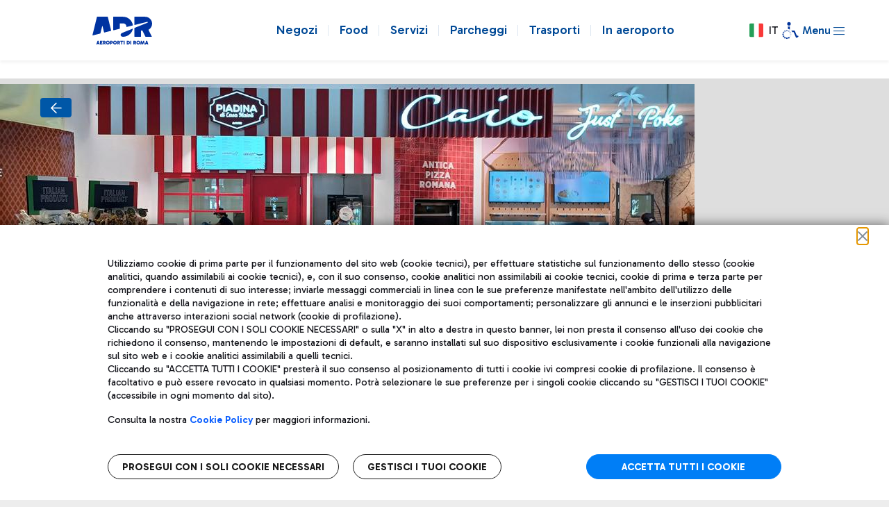

--- FILE ---
content_type: text/css;charset=UTF-8
request_url: https://www.adr.it/o/it.txt.adr.shopandeat.web/css/main.css?browserId=chrome&themeId=aeroportidiromadxp_WAR_adrdxptheme&languageId=it_IT&t=1764245862000
body_size: 9983
content:
:root {
  --adr-pri-blu: #004996;
  --cross-grey-scale-03-dark-grey: #415264;
}

#content {
  max-width: 100% !important;
}

#content .tmpl-1 .search-box {
  background: none;
}

.tmpl-1 .taglib-search-iterator-page-iterator-bottom {
  background: none;
  height: auto;
  float: none;
  width: auto;
}

.map-popup {
  max-width: 840px !important;
  height: 660px !important;
  width: 100% !important;
}
@media only screen and (max-width: 600px) {
  .map-popup {
    height: 100vh !important;
    top: 0 !important;
  }
}
.map-popup .modal-header {
  background-color: #0057A7;
  color: #fff;
}
.map-popup .modal-header .btn-toolbar-button {
  border: 1px solid #fff;
  border-radius: 50%;
  color: #fff;
}
.map-popup .modal-header path.lexicon-icon-outline {
  fill: #fff;
}

.pswp img {
  object-fit: contain;
}

.pswp__img,
.pswp__zoom-wrap {
  aspect-ratio: 16/9;
}

.portal-popup .portlet-body {
  padding: 0 24px;
  background: #fff !important;
  display: flex;
  align-items: center;
  justify-content: center;
  width: 100%;
}
.portal-popup .portlet-body #content .shop-eat-portlet .detail-map {
  margin: 0;
}
.portal-popup .portlet-body #content .shop-eat-portlet .swiper.shop-mappa {
  padding: 20px 0;
}

#content .shop-eat-portlet .tmpl-1 {
  max-width: 85.375rem;
  margin: 0 auto;
  background-color: #fff;
  overflow: hidden;
}
#content .shop-eat-portlet .tmpl-1 .column {
  display: flex;
  flex-flow: column;
  float: none;
}
@media (min-width: 37.5rem) {
  #content .shop-eat-portlet .tmpl-1 .column {
    flex-flow: row;
  }
}
#content .shop-eat-portlet .tmpl-1 .column .aside {
  width: 100%;
  padding: 1.875rem 0.9375rem;
}
@media (min-width: 56.25rem) {
  #content .shop-eat-portlet .tmpl-1 .column .aside {
    padding: 1.875rem 0;
  }
}
@media (min-width: 37.5rem) {
  #content .shop-eat-portlet .tmpl-1 .column .aside {
    flex: 1;
    order: initial;
  }
}
#content .shop-eat-portlet .tmpl-1 .column .main {
  width: 100%;
  padding: 0.9375rem;
}
@media (min-width: 37.5rem) {
  #content .shop-eat-portlet .tmpl-1 .column .main {
    flex: 2;
    padding: 1.875rem;
  }
}
#content .shop-eat-portlet .tmpl-1 .column .main__full {
  width: 100%;
  padding: 1.25rem 0;
}
@media (min-width: 37.5rem) and (max-width: 56.1875rem) {
  #content .shop-eat-portlet .tmpl-1 .column .main__full {
    padding: 1.875rem;
  }
}
#content .shop-eat-portlet .tmpl-1 .column .main strong,
#content .shop-eat-portlet .tmpl-1 .column .main b {
  font-weight: 600;
}
#content .shop-eat-portlet .tmpl-1 .column .main .btn.btn-primary {
  background-color: #007EF6;
  font-size: 1.125rem;
  border-radius: 0.5rem;
}
#content .shop-eat-portlet .full {
  position: relative;
}
#content .shop-eat-portlet .full.search-box {
  z-index: 1;
  background: transparent;
}
#content .shop-eat-portlet .item-product {
  background-color: #007EF6;
  aspect-ratio: 222/120;
  color: #fff;
  display: flex;
  align-items: center;
  justify-content: center;
  flex-flow: column;
  border-radius: 0.5rem;
  position: relative;
  overflow: hidden;
}
#content .shop-eat-portlet .item-product a {
  display: flex;
  width: 100%;
  height: 100%;
  position: relative;
  align-items: center;
  flex-flow: column;
  justify-content: center;
}
#content .shop-eat-portlet .item-product a:hover {
  opacity: 0.6;
  text-decoration: none;
}
#content .shop-eat-portlet .item-product img.bg-img {
  position: absolute;
  top: 0;
  left: 0;
  width: 100%;
  height: 100%;
  object-fit: cover;
  filter: grayscale(1);
  opacity: 0.2;
}
#content .shop-eat-portlet .item-product img {
  height: 36%;
  object-fit: contain;
  margin-bottom: 0.625rem;
  position: relative;
  z-index: 2;
}
#content .shop-eat-portlet .item-product .cat {
  margin: 0 !important;
  color: #fff;
  font-size: 1rem;
  position: relative;
  z-index: 3;
  display: flex;
  align-items: center;
}
#content .shop-eat-portlet .item-product .cat::after {
  content: "";
  background-image: url("../assets/img/icone/arrow-right.svg");
  background-size: contain;
  height: 1.25rem;
  width: 1.25rem;
  margin-left: 0.25rem;
}
#content .shop-eat-portlet .btn-back a {
  position: absolute;
  top: 10px;
  left: 20px;
  z-index: 3;
  width: 45px;
  height: 28px;
  overflow: hidden;
  opacity: 1;
  background: #0057A7 url("[data-uri]") no-repeat center;
  border-radius: 4px;
  cursor: pointer;
}
@media (min-width: 56.25rem) {
  #content .shop-eat-portlet .btn-back a {
    top: 28px;
    left: 58px;
  }
}
#content .shop-eat-portlet .btn-back a span {
  font-size: 0;
}
#content .shop-eat-portlet .btn-back a:hover {
  opacity: 0.8;
}
#content .shop-eat-portlet :root {
  --swiper-pagination-bullet-size: torem(14);
  --swiper-pagination-bullet-horizontal-gap: torem(8);
  --swiper-pagination-bullet-inactive-color: #007aff;
  --swiper-theme-color: #007aff;
}
#content .shop-eat-portlet .swiper-horizontal > .swiper-pagination-bullets,
#content .shop-eat-portlet .swiper-pagination-bullets.swiper-pagination-horizontal,
#content .shop-eat-portlet .swiper-pagination-custom,
#content .shop-eat-portlet .swiper-pagination-fraction {
  text-align: center;
  padding: 0 0 0.5rem 0;
  bottom: 0;
}
@media (min-width: 37.5rem) {
  #content .shop-eat-portlet .swiper-horizontal > .swiper-pagination-bullets,
  #content .shop-eat-portlet .swiper-pagination-bullets.swiper-pagination-horizontal,
  #content .shop-eat-portlet .swiper-pagination-custom,
  #content .shop-eat-portlet .swiper-pagination-fraction {
    text-align: left;
    padding: 0 0 2.25rem 3.25rem;
  }
}
#content .shop-eat-portlet .items-free .swiper-slide {
  width: auto;
  display: flex;
}
#content .shop-eat-portlet .item-gallery img {
  height: 200px;
  object-fit: cover;
  border-radius: 8px;
}
#content .shop-eat-portlet .swiper-hero {
  max-height: 29.25rem;
  aspect-ratio: 1368/468;
  background: #dedede;
}
#content .shop-eat-portlet .swiper-hero .swiper-slide {
  display: flex;
  align-items: center;
  justify-content: center;
}
#content .shop-eat-portlet .swiper-hero .swiper-slide a {
  width: 100%;
}
#content .shop-eat-portlet .swiper-hero .swiper-slide img {
  max-width: initial;
  width: 100%;
  object-fit: cover;
}
#content .shop-eat-portlet .swiper-hero .swiper-pagination.swiper-pagination-clickable.swiper-pagination-bullets.swiper-pagination-horizontal {
  bottom: 2.5rem;
  padding-left: 3.625rem;
}
#content .shop-eat-portlet .swiper-hero span.swiper-pagination-bullet {
  width: 0.875rem;
  height: 0.875rem;
}
#content .shop-eat-portlet .cont-entrypage {
  margin-bottom: 1.875rem;
  padding-bottom: 1.875rem;
  border-bottom: 0.125rem solid #EDEFF3;
}
#content .shop-eat-portlet .cont-entrypage .title {
  font-weight: 700;
  font-size: 2.75rem;
  line-height: 1;
  margin-bottom: 2.5rem;
  color: #0057A7;
}
#content .shop-eat-portlet .cont-entrypage .subtitle {
  font-weight: 600;
  font-size: 1.25rem;
  line-height: 1.4;
}
#content .shop-eat-portlet .cont-entrypage .parag,
#content .shop-eat-portlet .cont-entrypage p {
  font-weight: 400;
  font-size: 1rem;
  margin-bottom: 1rem;
  color: #262030;
}
#content .shop-eat-portlet .wrap-products {
  margin-bottom: 1.875rem;
  padding-bottom: 1.875rem;
  border-bottom: 0.125rem solid #EDEFF3;
}
#content .shop-eat-portlet .wrap-products .title {
  font-weight: 600;
  font-size: 1.25rem;
  line-height: 1.4;
}
#content .shop-eat-portlet .wrap-products .title__info {
  font-size: 1rem;
  color: #818D9C;
}
#content .shop-eat-portlet .card-lancio-shop {
  background-color: #007EF6;
  max-width: 31.875rem;
  padding: 1.75rem 2.375rem;
  margin-bottom: 1.25rem;
  border-radius: 0.5rem;
  position: relative;
  overflow: hidden;
}
#content .shop-eat-portlet .card-lancio-shop a {
  display: block;
  width: 100%;
  height: 100%;
}
#content .shop-eat-portlet .card-lancio-shop a:hover {
  text-decoration: none;
  opacity: 0.8;
}
#content .shop-eat-portlet .card-lancio-shop img {
  position: absolute;
  top: 0;
  left: 0;
  width: 100%;
  height: 100%;
  object-fit: cover;
  filter: grayscale(1);
  opacity: 0.3;
}
#content .shop-eat-portlet .card-lancio-shop h4.title {
  font-weight: 700;
  font-size: 1.75rem;
  color: #fff;
  position: relative;
  z-index: 2;
  line-height: 1.2;
  margin-bottom: 1.25rem;
}
#content .shop-eat-portlet .card-lancio-shop .link {
  margin: 0;
  font-size: 1.125rem;
  color: #fff;
  position: relative;
  z-index: 2;
  display: flex;
  align-items: center;
}
#content .shop-eat-portlet .card-lancio-shop .link::after {
  content: "";
  background-image: url("../assets/img/icone/arrow-right.svg");
  background-size: contain;
  height: 1.25rem;
  width: 1.25rem;
  margin-left: 0.25rem;
}
#content .shop-eat-portlet .wrap-cta-all {
  margin-top: 1.25rem;
}
#content .shop-eat-portlet .wrap-cta-all .title {
  color: #818D9C;
  font-weight: 400;
  font-size: 1.125rem;
  margin-bottom: 1rem;
}
#content .shop-eat-portlet .wrap-cta-all .btn {
  display: inline-flex;
  align-items: center;
}
#content .shop-eat-portlet .wrap-cta-all .btn::after {
  content: "";
  background-image: url("../assets/img/icone/arrow-right.svg");
  background-size: contain;
  height: 1.25rem;
  width: 1.25rem;
  margin-left: 0.25rem;
}
#content .shop-eat-portlet .wrap-cta-shop {
  font-size: 1rem;
  font-weight: 600;
  border-bottom: 0.125rem solid #EDEFF3;
  margin-bottom: 1.875rem;
  padding-bottom: 1.875rem;
}
#content .shop-eat-portlet .wrap-cta-shop p {
  margin-bottom: 0;
}
#content .shop-eat-portlet .wrap-cta-shop a {
  display: flex;
  align-items: center;
  color: #0057A7;
}
#content .shop-eat-portlet .wrap-cta-shop a::after {
  content: "";
  background-image: url("../assets/img/icone/arrow-right-blu.svg");
  background-size: contain;
  height: 1.25rem;
  width: 1.25rem;
  margin-left: 0.25rem;
}
#content .shop-eat-portlet .wrap-mappa-full {
  margin-bottom: 1.875rem;
  padding-bottom: 1.875rem;
  border-bottom: 0.125rem solid #EDEFF3;
}
#content .shop-eat-portlet .wrap-mappa-full .title {
  color: #818D9C;
  font-size: 1.25rem;
  margin-bottom: 2.125rem;
}
#content .shop-eat-portlet .wrap-mappa-full img {
  width: 100%;
  max-width: 100%;
}
#content .shop-eat-portlet .cont-book-collect {
  display: flex;
  gap: 0.5rem;
  flex-flow: wrap;
  max-width: 40rem;
}
@media (min-width: 37.5rem) {
  #content .shop-eat-portlet .cont-book-collect {
    gap: 1.125rem;
  }
}
#content .shop-eat-portlet .cont-book-collect .item-product {
  width: calc(50% - 9px);
}
@media (min-width: 37.5rem) {
  #content .shop-eat-portlet .cont-book-collect .item-product {
    width: calc(33% - 12px);
  }
}
#content .shop-eat-portlet .title-big {
  font-weight: 700;
  font-size: 2.5rem;
  line-height: 1.4;
  color: #0057A7;
}
@media (min-width: 37.5rem) {
  #content .shop-eat-portlet .title-big {
    font-size: 2.75rem;
  }
}
#content .shop-eat-portlet .title-section {
  font-weight: 600;
  font-size: 0.8125rem;
  line-height: 1.4;
  color: #818D9C;
  margin-bottom: 2.5rem;
  text-transform: uppercase;
}
#content .shop-eat-portlet .mini-full-map {
  width: 16.25rem;
  overflow: hidden;
}
#content .shop-eat-portlet .mini-full-map img {
  max-width: 100%;
}
#content .shop-eat-portlet .detail-map {
  max-width: 870px;
  width: 100%;
}
#content .shop-eat-portlet .empty-results {
  width: 100%;
  display: flex;
  flex-flow: column;
  align-items: center;
  justify-content: center;
  padding: 3.75rem 1.25rem;
  margin-bottom: 2.5rem;
}
#content .shop-eat-portlet .empty-results__title {
  font-size: 0.875rem;
  text-transform: uppercase;
}
#content .shop-eat-portlet .baloon-map {
  width: 2.875rem;
  height: 2.875rem;
  border: 4px solid #007EF6;
  display: flex;
  position: absolute;
  border-radius: 50%;
  background-color: white;
  transform: translate(-6px, -32px);
  cursor: pointer;
}
#content .shop-eat-portlet .baloon-map:hover {
  z-index: 10;
}
#content .shop-eat-portlet .baloon-map img {
  height: 100%;
  width: 100%;
  object-fit: contain;
  overflow: hidden;
  border-radius: 50%;
}
#content .shop-eat-portlet .baloon-map::after {
  position: absolute;
  bottom: -10px;
  right: calc(50% - 10px);
  content: "";
  width: 0;
  height: 0;
  border-style: solid;
  border-width: 10px 10px 0 10px;
  border-color: #007EF6 transparent transparent transparent;
}
#content .shop-eat-portlet #box_Mappa {
  position: relative;
  margin: 2.5rem 0;
}
#content .shop-eat-portlet .box_Tooltip {
  position: absolute;
}
#content .shop-eat-portlet .baloon-map-big {
  width: 200px !important;
  height: 200px !important;
  background-color: #fff;
  border: 10px solid #007EF6;
  border-radius: 50%;
  position: absolute;
  text-align: center;
  padding: 20px 10px 10px;
  transform: translate(-83px, -95%);
  z-index: 20 !important;
}
#content .shop-eat-portlet .baloon-map-big.baloon-map-big__upside {
  transform: translate(-83px, 0);
  margin-top: 1.875rem;
}
#content .shop-eat-portlet .baloon-map-big.baloon-map-big__upside::after {
  top: -21px;
  bottom: auto;
  border-width: 0 14px 14px 14px;
  border-color: transparent transparent #007EF6 transparent;
}
#content .shop-eat-portlet .baloon-map-big__img {
  width: 110px;
  height: 50px;
  overflow: hidden;
  margin: 2px auto;
}
#content .shop-eat-portlet .baloon-map-big__img img {
  height: 100%;
  object-fit: contain;
  width: 100%;
}
#content .shop-eat-portlet .baloon-map-big__name {
  font-weight: 600;
  font-size: 15px;
  margin-bottom: 2px;
  white-space: nowrap;
  overflow: hidden;
  text-overflow: ellipsis;
}
#content .shop-eat-portlet .baloon-map-big__category {
  font-weight: 400;
  font-size: 12px;
  margin-bottom: 2px;
  color: #818D9C;
  white-space: nowrap;
  overflow: hidden;
  text-overflow: ellipsis;
}
#content .shop-eat-portlet .baloon-map-big__hours {
  font-size: 13px;
  font-weight: 400;
  color: #818D9C;
  margin-bottom: 6px;
  white-space: nowrap;
  overflow: hidden;
  text-overflow: ellipsis;
}
#content .shop-eat-portlet .baloon-map-big__hours--time {
  font-weight: 400;
  color: #262B30;
}
#content .shop-eat-portlet .baloon-map-big__link {
  position: relative;
}
#content .shop-eat-portlet .baloon-map-big__link a {
  width: 28px;
  height: 28px;
  border-radius: 50%;
  background-color: #007EF6;
  color: #fff;
  font-size: 0;
  display: block;
  margin: 0 auto;
  position: relative;
}
#content .shop-eat-portlet .baloon-map-big__link a:after {
  content: url("[data-uri]");
  position: absolute;
  left: 4px;
  top: 4px;
}
#content .shop-eat-portlet .baloon-map-big::after {
  position: absolute;
  bottom: -21px;
  right: calc(50% - 14px);
  content: "";
  width: 0;
  height: 0;
  border-style: solid;
  border-width: 14px 14px 0 14px;
  border-color: #007EF6 transparent transparent transparent;
}
#content .shop-eat-portlet .swiper.shop-mappa {
  max-width: 860px;
  padding-bottom: 30px;
}
#content .shop-eat-portlet .swiper.shop-mappa img {
  max-width: 100%;
}
#content .shop-eat-portlet .swiper.shop-mappa .swiper-scrollbar-horizontal {
  margin: 10px 0;
}
#content .shop-eat-portlet .swiper.shop-mappa .swiper-scrollbar-horizontal .swiper-scrollbar-drag {
  background-color: #007EF6;
  position: relative;
}
#content .shop-eat-portlet .swiper.shop-mappa .swiper-scrollbar-horizontal .swiper-scrollbar-drag:before {
  content: url("[data-uri]");
  position: absolute;
  left: 0;
  top: -7px;
  z-index: 1;
  transform: rotate(180deg);
  height: 18px;
}
#content .shop-eat-portlet .swiper.shop-mappa .swiper-scrollbar-horizontal .swiper-scrollbar-drag:after {
  content: url("[data-uri]");
  position: absolute;
  right: 0;
  top: -7px;
  z-index: 1;
  height: 18px;
}
#content .shop-eat-portlet .list-shops .cont-item-shop {
  background: #fff;
  box-shadow: 0 0 1.5rem rgba(0, 0, 0, 0.05);
}
#content .shop-eat-portlet .list-shops .item-shop {
  display: flex;
  align-items: center;
  min-height: 4.375rem;
  margin: 1rem 0;
  padding: 0.625rem;
  flex-flow: column;
}
@media (min-width: 56.25rem) {
  #content .shop-eat-portlet .list-shops .item-shop {
    flex-flow: row;
  }
}
#content .shop-eat-portlet .list-shops .item-shop--container {
  display: flex;
  width: 100%;
  gap: 1.25rem;
  align-items: center;
}
@media (min-width: 56.25rem) {
  #content .shop-eat-portlet .list-shops .item-shop--container {
    flex-flow: 2.5rem;
  }
}
#content .shop-eat-portlet .list-shops .item-shop--container > div {
  flex: 1;
  flex-flow: wrap;
}
#content .shop-eat-portlet .list-shops .item-shop h4,
#content .shop-eat-portlet .list-shops .item-shop p {
  margin: 0 !important;
}
#content .shop-eat-portlet .list-shops .item-shop__logo {
  display: flex;
  justify-content: center;
  width: 3.75rem;
  align-items: center;
  overflow: hidden;
}
@media (min-width: 56.25rem) {
  #content .shop-eat-portlet .list-shops .item-shop__logo {
    width: 6.875rem;
    height: 5rem;
  }
}
#content .shop-eat-portlet .list-shops .item-shop__logo img {
  width: 100%;
  height: 100%;
  object-fit: contain;
}
#content .shop-eat-portlet .list-shops .item-shop__desc {
  flex: 3 !important;
}
#content .shop-eat-portlet .list-shops .item-shop__desc h4 {
  font-size: 1rem;
  color: #262B30 !important;
}
@media (min-width: 56.25rem) {
  #content .shop-eat-portlet .list-shops .item-shop__desc h4 {
    font-size: 1.25rem;
  }
}
#content .shop-eat-portlet .list-shops .item-shop__desc p {
  font-size: 0.75rem;
  color: #818D9C !important;
}
@media (min-width: 56.25rem) {
  #content .shop-eat-portlet .list-shops .item-shop__desc p {
    font-size: 0.875rem;
  }
}
#content .shop-eat-portlet .list-shops .item-shop__terminals {
  display: flex;
  gap: 0.625rem;
}
#content .shop-eat-portlet .list-shops .item-shop__terminals .terminal {
  border: 0.0625rem solid #0057A7;
  border-radius: 0.25rem;
  width: 1.875rem;
  height: 1.875rem;
  display: flex;
  flex-flow: column;
  text-align: center;
  overflow: hidden;
}
@media (min-width: 56.25rem) {
  #content .shop-eat-portlet .list-shops .item-shop__terminals .terminal {
    border-radius: 0.5rem;
    border: 0.125rem solid #0057A7;
    width: 3.5rem;
    height: 3.125rem;
  }
}
#content .shop-eat-portlet .list-shops .item-shop__terminals .terminal p:not(.abbr) {
  font-size: 0.3125rem;
  font-weight: 600;
  color: #fff;
  background-color: #0057A7;
  line-height: 0.625rem;
}
@media (min-width: 56.25rem) {
  #content .shop-eat-portlet .list-shops .item-shop__terminals .terminal p:not(.abbr) {
    font-size: 0.625rem;
    line-height: 1.25rem;
  }
}
#content .shop-eat-portlet .list-shops .item-shop__terminals .terminal p {
  font-size: 0.625rem;
  font-weight: 600;
  line-height: 1.125rem;
  color: #0057A7;
}
@media (min-width: 56.25rem) {
  #content .shop-eat-portlet .list-shops .item-shop__terminals .terminal p {
    font-size: 1.125rem;
    font-weight: 600;
    line-height: 1.75rem;
  }
}
#content .shop-eat-portlet .list-shops .item-shop__results {
  flex: 1;
  color: #818D9C;
}
#content .shop-eat-portlet .list-shops .item-shop__results .btn {
  color: #818D9C;
  font-size: 0.875rem;
  display: flex;
  white-space: nowrap;
  width: 7.5rem;
}
#content .shop-eat-portlet .list-shops .item-shop__results .btn:not(.collapsed)::after {
  transform: rotate(180deg);
}
#content .shop-eat-portlet .list-shops .item-shop__results .btn::after {
  content: "";
  background-size: contain;
  height: 1.25rem;
  width: 1.25rem;
  margin-left: 0.25rem;
  background-repeat: no-repeat;
  background-image: url("../assets/img/icone/chevron-down.svg");
}
#content .shop-eat-portlet .list-shops .item-shop-detail {
  display: flex;
  justify-content: space-between;
  padding: 1.25rem;
  border-top: 0.0625rem solid #edeff3;
  gap: 0.625rem;
  align-items: center;
}
#content .shop-eat-portlet .list-shops .item-shop-detail:nth-child(1) {
  border-top: 0;
}
#content .shop-eat-portlet .list-shops .item-shop-detail p {
  margin: 0 !important;
  font-size: 0.875rem;
  color: #262B30;
  font-weight: 600 !important;
}
@media (min-width: 56.25rem) {
  #content .shop-eat-portlet .list-shops .item-shop-detail p {
    font-size: 1rem;
  }
}
#content .shop-eat-portlet .list-shops .item-shop-detail p.title {
  text-transform: uppercase;
  font-size: 0.625rem;
  color: #818D9C;
}
@media (min-width: 56.25rem) {
  #content .shop-eat-portlet .list-shops .item-shop-detail p.title {
    font-size: 0.875rem;
  }
}
#content .shop-eat-portlet .list-shops .item-shop-detail p a {
  font-size: 0;
  color: #007EF6;
}
@media (min-width: 56.25rem) {
  #content .shop-eat-portlet .list-shops .item-shop-detail p a {
    font-size: 1rem;
  }
}
#content .shop-eat-portlet .list-shops .item-shop-detail p a.maps {
  display: flex;
  align-items: center;
}
#content .shop-eat-portlet .list-shops .item-shop-detail p a.maps::after {
  content: "";
  background-size: contain;
  height: 1.25rem;
  width: 1.25rem;
  margin-left: 0.25rem;
  background-repeat: no-repeat;
  background-image: url(../assets/img/icone/map-pin-blu.svg);
}
#content .shop-eat-portlet .list-shops .item-shop-detail p a.details {
  display: flex;
  align-items: center;
}
#content .shop-eat-portlet .list-shops .item-shop-detail p a.details::after {
  content: "";
  background-size: contain;
  height: 1.25rem;
  width: 1.25rem;
  margin-left: 0.25rem;
  background-repeat: no-repeat;
  background-image: url(../assets/img/icone/arrow-right-blu.svg);
}
#content .shop-eat-portlet .list-shops .item-shop-detail__terminal {
  display: block;
}
@media (min-width: 56.25rem) {
  #content .shop-eat-portlet .list-shops .item-shop-detail__terminal {
    display: block;
  }
}
#content .shop-eat-portlet .list-shops .item-shop-detail__gate {
  flex: 1;
}
@media (min-width: 56.25rem) {
  #content .shop-eat-portlet .list-shops .item-shop-detail__gate {
    flex: initial;
  }
}
#content .shop-eat-portlet .hero-shop {
  width: 100%;
}
#content .shop-eat-portlet .hero-shop img {
  object-fit: cover;
  width: 100%;
  height: 100%;
}
#content .shop-eat-portlet .shop-detail p,
#content .shop-eat-portlet .shop-detail h4 {
  margin: 0;
}
#content .shop-eat-portlet .shop-detail__wrap {
  max-width: 64.625rem;
  margin: 0 auto 3.75rem;
  padding: 0 1.25rem;
}
#content .shop-eat-portlet .shop-detail__wrap.bg-gray {
  background: #F9FAFB;
  max-width: 100%;
}
#content .shop-eat-portlet .shop-detail__wrap.bg-gray .shop-detail__header {
  max-width: 62.125rem;
  padding-bottom: 16px;
  margin: -4.25rem auto 2.5rem;
}
@media (min-width: 37.5rem) {
  #content .shop-eat-portlet .shop-detail__wrap.bg-gray .shop-detail__header {
    margin-top: -6.375rem;
  }
}
#content .shop-eat-portlet .shop-detail__wrap.bg-gray .shop-detail-extra {
  max-width: 994px;
  margin: 0 auto;
}
#content .shop-eat-portlet .shop-detail__wrap .swiper-wrapper {
  padding-bottom: 20px;
}
@media (min-width: 37.5rem) {
  #content .shop-eat-portlet .shop-detail__wrap .shop-detail-peculiarity .swiper-wrapper, #content .shop-eat-portlet .shop-detail__wrap .shop-detail-gluten-free .swiper-wrapper {
    flex-flow: wrap;
    gap: 8px;
  }
}
#content .shop-eat-portlet .shop-detail__wrap:nth-child(-n+2) {
  margin: 0 auto 1.25rem;
}
#content .shop-eat-portlet .shop-detail__wrap .swiper-horizontal > .swiper-scrollbar,
#content .shop-eat-portlet .shop-detail__wrap .swiper-scrollbar.swiper-scrollbar-horizontal {
  opacity: 0.08;
}
#content .shop-eat-portlet .shop-detail__wrap:hover .swiper-horizontal > .swiper-scrollbar,
#content .shop-eat-portlet .shop-detail__wrap:hover .swiper-scrollbar.swiper-scrollbar-horizontal {
  opacity: 0.2;
}
#content .shop-eat-portlet .shop-detail .shop-detail-gluten-free .title-detail::before {
  content: url("[data-uri]");
  position: relative;
  top: 6px;
}
#content .shop-eat-portlet .shop-detail .title-detail {
  font-style: normal;
  font-weight: 600;
  font-size: 0.8125rem;
  text-transform: uppercase;
  flex: 1 0 100%;
  color: #818D9C;
  margin-bottom: 1.25rem;
}
#content .shop-eat-portlet .shop-detail__header {
  display: flex;
  width: 100%;
  align-items: flex-end;
  justify-content: start;
  margin-top: -4.25rem;
  z-index: 1;
  position: relative;
  margin-bottom: 1rem;
}
@media (min-width: 37.5rem) {
  #content .shop-eat-portlet .shop-detail__header {
    margin-top: -6.125rem;
    margin-bottom: 1.875rem;
  }
}
#content .shop-eat-portlet .shop-detail__logo img {
  border-radius: 50%;
  width: 6.875rem;
  height: 6.875rem;
  border: 0.0625rem solid #EDEFF3;
  box-shadow: 0 0 1.5rem rgba(0, 0, 0, 0.05);
  margin-right: 0.75rem;
  object-fit: cover;
  background-color: #fff;
}
@media (min-width: 56.25rem) {
  #content .shop-eat-portlet .shop-detail__logo img {
    width: 10rem;
    height: 10rem;
    margin-right: 3.125rem;
  }
}
#content .shop-eat-portlet .shop-detail__name-brand h1.name {
  font-weight: 600;
  font-size: 1.5rem;
  color: #262B30;
  margin: 0;
}
@media (min-width: 37.5rem) {
  #content .shop-eat-portlet .shop-detail__name-brand h1.name {
    font-size: 1.875rem;
  }
}
#content .shop-eat-portlet .shop-detail__name-brand h4.type {
  font-weight: 500;
  font-size: 0.875rem;
  color: #818D9C;
  margin: 0;
}
@media (min-width: 37.5rem) {
  #content .shop-eat-portlet .shop-detail__name-brand h4.type {
    font-size: 1.125rem;
  }
}
#content .shop-eat-portlet .shop-detail__description {
  font-weight: 400;
  font-size: 0.875rem;
  line-height: 1.6;
  padding: 0 0 1.25rem;
  background-color: #fff;
}
#content .shop-eat-portlet .shop-detail__description p {
  margin-bottom: 0.5rem !important;
}
#content .shop-eat-portlet .shop-detail__description * {
  margin: 0;
}
#content .shop-eat-portlet .shop-detail .shop-detail-extra {
  display: flex;
  width: 100%;
  gap: 1.5rem;
  flex-flow: column;
  padding: 1.5rem 0;
  margin: 0 0 1.875rem 0;
}
@media (min-width: 56.25rem) {
  #content .shop-eat-portlet .shop-detail .shop-detail-extra {
    flex-flow: row;
  }
}
#content .shop-eat-portlet .shop-detail .shop-detail-extra__info {
  flex: 2;
  background: #fff;
  box-shadow: 0 0 1.5rem rgba(0, 0, 0, 0.05);
  border-radius: 0.5rem;
  padding: 1.875rem 1.5rem;
  display: flex;
  flex-flow: wrap;
  gap: 0.625rem;
  align-content: flex-start;
}
#content .shop-eat-portlet .shop-detail .shop-detail-extra__info .title-detail {
  margin-bottom: 0;
}
#content .shop-eat-portlet .shop-detail .shop-detail-extra__where {
  flex: 3;
  background: #fff;
  box-shadow: 0 0 1.5rem rgba(0, 0, 0, 0.05);
  border-radius: 0.5rem;
  padding: 1.875rem 1.5rem;
  display: flex;
  flex-flow: wrap;
  gap: 0.625rem;
  align-content: flex-start;
}
#content .shop-eat-portlet .shop-detail .shop-detail-extra__where .title-detail {
  margin: 0;
}
#content .shop-eat-portlet .shop-detail .shop-detail-extra__where .info {
  flex-basis: 40%;
}
#content .shop-eat-portlet .shop-detail .shop-detail-extra__where .info__full {
  flex-basis: 100%;
}
#content .shop-eat-portlet .shop-detail .shop-detail-extra__where .info p:not(.i-label) {
  font-weight: 600;
}
#content .shop-eat-portlet .shop-detail .shop-detail-extra .i-copy {
  display: flex;
  justify-content: flex-end;
  color: #007EF6;
  text-decoration: underline;
  font-size: 0.875rem;
  font-weight: 600;
  width: 100%;
  align-items: center;
  gap: 10px;
  cursor: pointer;
}
#content .shop-eat-portlet .shop-detail .shop-detail-extra .i-copy.copied:before {
  width: 0.875rem;
  height: 0.875rem;
  display: inline-block;
  content: "";
  background-position: center;
  background-size: contain;
  background-repeat: no-repeat;
  background-image: url([data-uri]);
}
#content .shop-eat-portlet .shop-detail .shop-detail-extra .info {
  border: 0.0625rem solid #E0E3E8;
  border-radius: 0.25rem;
  padding: 0.5rem 1rem;
  flex-grow: 1;
  flex-shrink: 0;
}
#content .shop-eat-portlet .shop-detail .shop-detail-extra .info p:not(.i-label) {
  color: #262B30;
}
#content .shop-eat-portlet .shop-detail .shop-detail-extra .info.i-dutyfree {
  flex-basis: 26%;
}
#content .shop-eat-portlet .shop-detail .shop-detail-extra .info.i-hours {
  flex-basis: 70%;
}
#content .shop-eat-portlet .shop-detail .shop-detail-extra .info.i-email {
  flex-basis: 100%;
}
#content .shop-eat-portlet .shop-detail .shop-detail-extra .info.i-phone {
  flex-basis: 100%;
}
#content .shop-eat-portlet .shop-detail .shop-detail-extra .info p {
  margin: 0;
}
#content .shop-eat-portlet .shop-detail .shop-detail-extra .info p.i-label {
  font-weight: 400;
  font-size: 0.8125rem;
  display: flex;
  align-items: center;
  color: #818D9C;
  white-space: nowrap;
}
#content .shop-eat-portlet .shop-detail .shop-detail-extra .i-maps .btn {
  margin-top: 1rem;
  background-color: #0057A7;
  color: #fff;
  height: 3rem;
  display: flex;
  align-items: center;
}
#content .shop-eat-portlet .shop-detail .shop-detail-extra .i-maps .btn::after {
  content: url(../assets/img/icone/map-pin.svg);
  margin: 0.375rem 0 0 0.625rem;
}
#content .shop-eat-portlet .shop-detail .shop-detail-extra .i-maps .btn:hover {
  opacity: 0.8;
}
#content .shop-eat-portlet .shop-services .item-product {
  background-color: rgba(0, 126, 246, 0.8);
  width: 13.875rem;
  aspect-ratio: 222/150;
}
#content .shop-eat-portlet .shop-services .item-product .cat {
  flex-flow: column;
}
#content .shop-eat-portlet .swiper-shop-gallery .item-gallery {
  width: fit-content;
}
#content .shop-eat-portlet .fit-width {
  width: fit-content;
  white-space: nowrap;
}
#content .shop-eat-portlet .shop-peculiarity p {
  font-size: 1rem;
  color: #007EF6;
  font-weight: 600;
}
#content .shop-eat-portlet .shop-peculiarity.items-free .swiper-wrapper .swiper-slide {
  align-items: center;
  gap: 0.375rem;
}
@media (min-width: 37.5rem) {
  #content .shop-eat-portlet .shop-text-list .swiper-slide {
    width: 100%;
  }
}
#content .shop-eat-portlet .shop-text-list .swiper-slide p {
  font-size: 1rem;
  color: #262B30;
  font-weight: 600;
}
@media (min-width: 37.5rem) {
  #content .shop-eat-portlet .shop-text-list .swiper-slide p.fit-width {
    flex-flow: initial;
    width: auto;
    white-space: inherit;
  }
}
#content .shop-eat-portlet .i-ico {
  display: flex;
  align-items: center;
  gap: 0.375rem;
}
#content .shop-eat-portlet .i-ico__pa::before {
  content: url(../assets/img/icone/partenze-arrivi.svg);
  margin-top: 0.25rem;
}
#content .shop-eat-portlet .i-ico__security::before {
  content: url(../assets/img/icone/sicurezza.svg);
  margin-top: 0.25rem;
}
#content .shop-eat-portlet .i-ico__terminal::before {
  content: url(../assets/img/icone/terminal.svg);
  margin-top: 0.25rem;
}
#content .shop-eat-portlet .i-ico__gate::before {
  content: url(../assets/img/icone/gate.svg);
  margin-top: 0.25rem;
}
#content .shop-eat-portlet .search-bar {
  display: flex;
  max-width: 77.75rem;
  background: #fff;
  border: 0.0625rem solid #EDEFF3;
  box-shadow: 0 0 1.5rem rgba(0, 0, 0, 0.1);
  border-radius: 0;
  margin: 0 auto;
  z-index: 2;
  padding: 1.5rem;
  align-items: center;
  flex-wrap: wrap;
}
#content .shop-eat-portlet .search-bar__categories {
  margin-top: 0 !important;
  max-width: 100%;
}
@media (min-width: 75rem) {
  #content .shop-eat-portlet .search-bar {
    margin: -3.75rem auto 0;
    border-radius: 0.3125rem;
  }
}
#content .shop-eat-portlet .search-bar h4 {
  flex: 1 1 25rem;
  font-weight: 700;
  font-size: 2rem;
  line-height: 140%;
  color: #0057A7;
}
#content .shop-eat-portlet .search-bar input {
  flex: 1 1 25rem;
  max-width: 30rem;
  height: 3rem !important;
  background-color: #fff;
  border: #E0E3E8;
  border-radius: 0.3125rem;
  font-size: 1rem !important;
  color: #262B30 !important;
  background-repeat: no-repeat;
  background-position: right 10px bottom 10px;
  background-size: 26px;
  background-image: url("[data-uri]");
}
#content .shop-eat-portlet .search-bar input::placeholder {
  color: #818D9C !important;
}
#content .shop-eat-portlet .search-bar .shop-item {
  display: flex;
  align-items: center;
  gap: 1.25rem;
  font-size: 1rem;
  padding: 0.25rem 0.75rem;
  justify-content: space-between;
  width: 100%;
}
#content .shop-eat-portlet .search-bar .shop-item__name {
  color: #0057A7;
  font-weight: 600;
  font-size: 1rem;
}
#content .shop-eat-portlet .search-bar .shop-item__where {
  display: flex;
  gap: 1.25rem;
}
#content .shop-eat-portlet .search-bar .shop-item__where span {
  font-size: 1rem;
  color: #0057A7;
}
#content .shop-eat-portlet .cont-filters {
  display: flex;
  gap: 0.625rem;
}
#content .shop-eat-portlet .cont-filters__multiline {
  flex-wrap: wrap;
  gap: 0.625rem 4%;
}
#content .shop-eat-portlet .cont-filters__multiline .radio-filter {
  flex: 0 0 48%;
}
#content .shop-eat-portlet .box-filters {
  max-width: 19.375rem;
  margin: 0 auto;
  padding: 1.5rem;
  border: 0.0625rem solid #E0E3E8;
  border-radius: 0.5rem;
  background-color: #fff;
}
#content .shop-eat-portlet .box-filters .title {
  font-weight: 600;
  font-size: 1.125rem;
  color: #262B30;
  margin-top: 1.875rem;
}
#content .shop-eat-portlet .box-filters .title:nth-of-type(1) {
  margin-top: 0;
}
#content .shop-eat-portlet .radio-filter {
  flex: 1;
}
#content .shop-eat-portlet .radio-filter input {
  display: none;
}
#content .shop-eat-portlet .radio-filter label {
  color: #007EF6;
  border: 0.0625rem solid #007EF6;
  border-radius: 0.25rem;
  width: 100%;
  padding: 0.625rem;
  height: 3.125rem;
  display: flex;
  justify-content: center;
  align-items: center;
  font-size: 1rem;
  font-weight: 600;
  text-align: center;
  line-height: 1.1;
}
#content .shop-eat-portlet .radio-filter .arrivals,
#content .shop-eat-portlet .radio-filter .departures {
  display: flex;
}
#content .shop-eat-portlet .radio-filter .arrivals::before,
#content .shop-eat-portlet .radio-filter .departures::before {
  content: "";
  width: 1.375rem;
  background-repeat: no-repeat;
  background-position: center;
  margin-right: 0.625rem;
}
#content .shop-eat-portlet .radio-filter .arrivals::before {
  background-image: url(../assets/img/icone/arrivi-blu.svg);
}
#content .shop-eat-portlet .radio-filter .departures::before {
  background-image: url(../assets/img/icone/partenze-blu.svg);
}
#content .shop-eat-portlet .radio-filter input:checked + label {
  background-color: #007EF6;
  color: #fff;
}
#content .shop-eat-portlet .radio-filter input:checked + label .arrivals::before {
  background-image: url(../assets/img/icone/arrivi.svg);
}
#content .shop-eat-portlet .radio-filter input:checked + label .departures::before {
  background-image: url(../assets/img/icone/partenze.svg);
}
#content .shop-eat-portlet .cont-category {
  margin: 1.25rem 0;
}
#content .shop-eat-portlet .cont-category > label {
  display: flex;
  flex-grow: row;
  align-items: center;
  margin-bottom: 0;
}
#content .shop-eat-portlet .cont-category > label span {
  font-weight: 600;
  font-size: 1.125rem;
  line-height: 1.4;
  color: #262B30;
}
#content .shop-eat-portlet .cont-category .category-item {
  display: flex;
  align-items: center;
  margin: 1rem 0 1rem;
  width: 100%;
  position: relative;
}
#content .shop-eat-portlet .cont-category .category-item .open-close {
  width: 1.875rem;
  height: 1.875rem;
  position: absolute;
  right: 0;
  background: url(../assets/img/icone/chevron-down.svg) center;
  transform: rotate(-180deg);
  transition: all 0.4s;
}
#content .shop-eat-portlet .cont-category .category-item .open-close.collapsed {
  background-image: url(../assets/img/icone/chevron-down.svg);
  transform: rotate(0);
}
#content .shop-eat-portlet .cont-category .category-item__img {
  width: 2.5rem;
  text-align: center;
}
#content .shop-eat-portlet .cont-category input[type=checkbox] {
  margin-right: 0.25rem;
  width: 1.125rem !important;
  height: 1.125rem !important;
}
#content .shop-eat-portlet .cont-category input[type=checkbox]::after {
  content: "";
  width: 1.125rem !important;
  height: 1.125rem !important;
  border: 0.125rem solid #818D9C;
  background-color: white;
  display: block;
  opacity: 1;
  border-radius: 0.1875rem;
}
#content .shop-eat-portlet .cont-category input.parent-checkbox-not-all-checked[type=checkbox]::after {
  content: "";
  width: 1.125rem !important;
  height: 1.125rem !important;
  border: 0.125rem solid #818D9C;
  /*background-color: rgba(#007EF6, .5);*/
  display: block;
  opacity: 1;
}
#content .shop-eat-portlet .cont-category input[type=checkbox]:checked::after {
  width: 1.125rem !important;
  height: 1.125rem !important;
  border: 0.125rem solid #818D9C;
  background-color: initial;
}
#content .shop-eat-portlet .cont-category input[type=checkbox]:disabled::after {
  width: 1.125rem !important;
  height: 1.125rem !important;
  border: 0.125rem solid #d9dde1;
  background-color: #fff;
  color: #d9dde1;
}
#content .shop-eat-portlet .cont-category input:disabled + span {
  color: #d9dde1;
}
#content .shop-eat-portlet .cont-category .child-checkboxes label {
  font-size: 0.75rem;
  color: #7f8d9b;
  margin: 1rem 0;
  width: 100%;
  display: flex;
}
#content .shop-eat-portlet .cont-category .child-checkboxes input[type=checkbox] {
  margin-right: 0.75rem;
}
#content .shop-eat-portlet .zoomer {
  position: relative;
  width: 35x;
  height: 35px;
  cursor: pointer;
  background-color: rgba(235, 235, 235, 0.8);
  transition: background-color 0.3s;
}
#content .shop-eat-portlet .zoomist-zoomer {
  justify-content: flex-end;
  gap: 10px;
  max-width: 750px;
  display: none;
}
@media (min-width: 37.5rem) {
  #content .shop-eat-portlet .zoomist-zoomer {
    display: flex;
  }
}
#content .shop-eat-portlet .zoomist-in-zoomer {
  display: inline-flex;
  position: relative;
  width: 35px;
  height: 35px;
  cursor: pointer;
  background-color: rgb(235, 235, 235);
  transition: background-color 0.3s;
  border-radius: 0.25rem;
}
#content .shop-eat-portlet .zoomist-in-zoomer::before {
  position: absolute;
  content: "";
  top: 50%;
  left: 50%;
  transform: translate(-50%, -50%);
  width: 12px;
  height: 1px;
  background-color: #333;
}
#content .shop-eat-portlet .zoomist-in-zoomer::after {
  position: absolute;
  content: "";
  top: 50%;
  left: 50%;
  transform: translate(-50%, -50%);
  width: 1px;
  height: 12px;
  background-color: #333;
}
#content .shop-eat-portlet .zoomist-in-zoomer:hover {
  background-color: rgba(235, 235, 235, 0.8);
}
#content .shop-eat-portlet .zoomist-out-zoomer {
  display: inline-flex;
  position: relative;
  width: 35px;
  height: 35px;
  cursor: pointer;
  background-color: rgb(235, 235, 235);
  transition: background-color 0.3s;
  border-radius: 0.25rem;
}
#content .shop-eat-portlet .zoomist-out-zoomer::before {
  position: absolute;
  content: "";
  top: 50%;
  left: 50%;
  transform: translate(-50%, -50%);
  width: 12px;
  height: 1px;
  background-color: #333;
}
#content .shop-eat-portlet .zoomist-out-zoomer::after {
  position: absolute;
  content: "";
  top: 50%;
  left: 50%;
  transform: translate(-50%, -50%);
  width: 12px;
  height: 1px;
  background-color: #333;
}
#content .shop-eat-portlet .zoomist-out-zoomer:hover {
  background-color: rgba(235, 235, 235, 0.8);
}
#content .shop-eat-portlet .zoomist-in-zoomer::before, #content .shop-eat-portlet .zoomist-out-zoomer::before {
  display: block;
  position: absolute;
  content: "";
  display: block;
  top: 50%;
  left: 50%;
  transform: translate(-50%, -50%);
  width: 12px;
  height: 1px;
  background-color: #333;
}
#content .shop-eat-portlet .zoomist-zoomer-disable {
  pointer-events: none;
  opacity: 0.4;
}
#content .shop-eat-portlet .container-shop-info {
  display: flex;
  flex-flow: column;
  gap: 16px;
}
@media (min-width: 75rem) {
  #content .shop-eat-portlet .container-shop-info {
    gap: 50px;
    flex-flow: row;
  }
}
#content .shop-eat-portlet .title-section span {
  font-weight: 700;
  color: #262B30;
}
#content .shop-eat-portlet .search-bar .journal-content-article {
  width: 100%;
}

--- FILE ---
content_type: text/css;charset=UTF-8
request_url: https://www.adr.it/o/layout-common-styles/main.css?plid=22181474&segmentsExperienceId=35114866&t=1687784454640
body_size: 90
content:
.lfr-layout-structure-item-container {padding: 0;} .lfr-layout-structure-item-row {overflow: hidden;} .portlet-borderless .portlet-content {padding: 0;}.lfr-layout-structure-item-f6318a12-e9f9-7024-d7b7-aeebecef33b5 {
background-position: 50% 50%; background-repeat:no-repeat; background-size: cover; background-image: var(--lfr-background-image-f6318a12-e9f9-7024-d7b7-aeebecef33b5) !important;
border-style: solid; border-width: 0 !important; border-width: 0px !important;
}
.lfr-layout-structure-item-357cf818-9f5c-5078-e1a5-53b08a5bbd9f {
background-position: 50% 50%; background-repeat:no-repeat; background-size: cover; background-image: var(--lfr-background-image-357cf818-9f5c-5078-e1a5-53b08a5bbd9f) !important;
border-style: solid; border-width: 0 !important; border-width: 0px !important;
}


--- FILE ---
content_type: application/javascript
request_url: https://www.adr.it/o/frontend-taglib-clay/__liferay__/exports/@clayui$core.js
body_size: 198769
content:
var Zs=Object.create;var Pr=Object.defineProperty;var ef=Object.getOwnPropertyDescriptor;var tf=Object.getOwnPropertyNames;var rf=Object.getPrototypeOf,nf=Object.prototype.hasOwnProperty;var Se=(e,r)=>()=>(e&&(r=e(e=0)),r);var M=(e,r)=>()=>(r||e((r={exports:{}}).exports,r),r.exports),Ne=(e,r)=>{for(var t in r)Pr(e,t,{get:r[t],enumerable:!0})},Cr=(e,r,t,n)=>{if(r&&typeof r=="object"||typeof r=="function")for(let a of tf(r))!nf.call(e,a)&&a!==t&&Pr(e,a,{get:()=>r[a],enumerable:!(n=ef(r,a))||n.enumerable});return e},I=(e,r,t)=>(Cr(e,r,"default"),t&&Cr(t,r,"default")),af=(e,r,t)=>(t=e!=null?Zs(rf(e)):{},Cr(r||!e||!e.__esModule?Pr(t,"default",{value:e,enumerable:!0}):t,e)),h=e=>Cr(Pr({},"__esModule",{value:!0}),e);var ze={};Ne(ze,{default:()=>uf});import*as g_ from"../../../frontend-taglib-clay/__liferay__/exports/@clayui$button.js";import of from"../../../frontend-taglib-clay/__liferay__/exports/@clayui$button.js";var uf,wt=Se(()=>{I(ze,g_);uf=of});var De={};Ne(De,{default:()=>cf});import*as b_ from"../../../frontend-taglib-clay/__liferay__/exports/@clayui$icon.js";import lf from"../../../frontend-taglib-clay/__liferay__/exports/@clayui$icon.js";var cf,Qe=Se(()=>{I(De,b_);cf=lf});var Ct={};Ne(Ct,{default:()=>ff});import*as O_ from"../../../frontend-taglib-clay/__liferay__/exports/@clayui$modal.js";import sf from"../../../frontend-taglib-clay/__liferay__/exports/@clayui$modal.js";var ff,xo=Se(()=>{I(Ct,O_);ff=sf});var ft={};import*as w_ from"../../../frontend-taglib-clay/__liferay__/exports/@clayui$provider.js";var Qt=Se(()=>{I(ft,w_)});var ye={};Ne(ye,{default:()=>pf});import*as P_ from"../../../frontend-js-react-web/__liferay__/exports/classnames.js";import df from"../../../frontend-js-react-web/__liferay__/exports/classnames.js";var pf,_e=Se(()=>{I(ye,P_);pf=df});var V={};Ne(V,{default:()=>yf});import*as S_ from"../../../frontend-js-react-web/__liferay__/exports/react.js";import vf from"../../../frontend-js-react-web/__liferay__/exports/react.js";var yf,$=Se(()=>{I(V,S_);yf=vf});var Eo=M(xr=>{"use strict";Object.defineProperty(xr,"__esModule",{value:!0});xr.Heading=void 0;var mf=So((_e(),h(ye))),gf=So(($(),h(V)));function So(e){return e&&e.__esModule?e:{default:e}}function hf(e,r,t){return r in e?Object.defineProperty(e,r,{value:t,enumerable:!0,configurable:!0,writable:!0}):e[r]=t,e}var Io=function(r){var t=r.children,n=r.fontSize,a=r.level,i=a===void 0?1:a,o=r.weight,u=o===void 0?"bold":o,l="h".concat(i),c=n??i;return gf.default.createElement(l,{className:(0,mf.default)(["text-".concat(11-c)],hf({},"font-weight-".concat(u),u))},t)};xr.Heading=Io;Io.displayName="Heading"});var Do=M(Sr=>{"use strict";Object.defineProperty(Sr,"__esModule",{value:!0});Sr.Text=void 0;var bf=Ao((_e(),h(ye))),_f=Ao(($(),h(V)));function Ao(e){return e&&e.__esModule?e:{default:e}}function Zt(e,r,t){return r in e?Object.defineProperty(e,r,{value:t,enumerable:!0,configurable:!0,writable:!0}):e[r]=t,e}var Mo=function(r){var t,n=r["aria-hidden"],a=r.as,i=a===void 0?"span":a,o=r.children,u=r.color,l=r.id,c=r.italic,d=r.monospace,f=r.size,s=f===void 0?4:f,y=r.truncate,p=r.weight,m=i;return _f.default.createElement(m,{"aria-hidden":n,className:(0,bf.default)(["text-".concat(s)],(t={},Zt(t,"text-".concat(u),u),Zt(t,"font-italic",c),Zt(t,"text-monospace",d),Zt(t,"text-truncate",y),Zt(t,"font-weight-".concat(p),p),t)),id:l},o)};Sr.Text=Mo;Mo.displayName="Text"});var Pt={};Ne(Pt,{default:()=>wf});import*as M_ from"../../../frontend-js-dependencies-web/__liferay__/exports/fuzzy.js";import Of from"../../../frontend-js-dependencies-web/__liferay__/exports/fuzzy.js";var wf,To=Se(()=>{I(Pt,M_);wf=Of});var qo=M(Ln=>{"use strict";Object.defineProperty(Ln,"__esModule",{value:!0});Ln.TextHighlight=xf;var Cf=Ro((To(),h(Pt))),Vn=Ro(($(),h(V)));function Ro(e){return e&&e.__esModule?e:{default:e}}var Pf={post:"|+",pre:"+|"};function xf(e){var r=e.children,t=e.match,n=Cf.default.match(t,r,Pf);return Vn.default.createElement(Vn.default.Fragment,null,t&&n?n.rendered.split("|").map(function(a,i){var o=a.includes("+")?"span":"strong",u=a.replace(/\+/g,"");return u?Vn.default.createElement(o,{className:a.includes("}")?void 0:"mark",key:i},u):null}).filter(Boolean):r)}});var No=M(er=>{"use strict";Object.defineProperty(er,"__esModule",{value:!0});Object.defineProperty(er,"Heading",{enumerable:!0,get:function(){return Sf.Heading}});Object.defineProperty(er,"Text",{enumerable:!0,get:function(){return If.Text}});Object.defineProperty(er,"TextHighlight",{enumerable:!0,get:function(){return Ef.TextHighlight}});var Sf=Eo(),If=Do(),Ef=qo()});var de={};import*as R_ from"../../../frontend-taglib-clay/__liferay__/exports/@clayui$shared.js";var me=Se(()=>{I(de,R_)});var Bo=M(Fn=>{"use strict";function zn(e){"@babel/helpers - typeof";return zn=typeof Symbol=="function"&&typeof Symbol.iterator=="symbol"?function(r){return typeof r}:function(r){return r&&typeof Symbol=="function"&&r.constructor===Symbol&&r!==Symbol.prototype?"symbol":typeof r},zn(e)}Object.defineProperty(Fn,"__esModule",{value:!0});Fn.OverlayMask=kf;var Bn=(me(),h(de)),Ie=Af(($(),h(V)));function Ko(e){if(typeof WeakMap!="function")return null;var r=new WeakMap,t=new WeakMap;return(Ko=function(a){return a?t:r})(e)}function Af(e,r){if(!r&&e&&e.__esModule)return e;if(e===null||zn(e)!=="object"&&typeof e!="function")return{default:e};var t=Ko(r);if(t&&t.has(e))return t.get(e);var n={},a=Object.defineProperty&&Object.getOwnPropertyDescriptor;for(var i in e)if(i!=="default"&&Object.prototype.hasOwnProperty.call(e,i)){var o=a?Object.getOwnPropertyDescriptor(e,i):null;o&&(o.get||o.set)?Object.defineProperty(n,i,o):n[i]=e[i]}return n.default=e,t&&t.set(e,n),n}function Vo(e,r){return Rf(e)||Tf(e,r)||Df(e,r)||Mf()}function Mf(){throw new TypeError(`Invalid attempt to destructure non-iterable instance.
In order to be iterable, non-array objects must have a [Symbol.iterator]() method.`)}function Df(e,r){if(e){if(typeof e=="string")return ko(e,r);var t=Object.prototype.toString.call(e).slice(8,-1);if(t==="Object"&&e.constructor&&(t=e.constructor.name),t==="Map"||t==="Set")return Array.from(e);if(t==="Arguments"||/^(?:Ui|I)nt(?:8|16|32)(?:Clamped)?Array$/.test(t))return ko(e,r)}}function ko(e,r){(r==null||r>e.length)&&(r=e.length);for(var t=0,n=new Array(r);t<r;t++)n[t]=e[t];return n}function Tf(e,r){var t=e==null?null:typeof Symbol<"u"&&e[Symbol.iterator]||e["@@iterator"];if(t!=null){var n=[],a=!0,i=!1,o,u;try{for(t=t.call(e);!(a=(o=t.next()).done)&&(n.push(o.value),!(r&&n.length===r));a=!0);}catch(l){i=!0,u=l}finally{try{!a&&t.return!=null&&t.return()}finally{if(i)throw u}}return n}}function Rf(e){if(Array.isArray(e))return e}var Wo=function(r,t){return"M ".concat(r," ").concat(t)},xt=function(r,t){return"L ".concat(r," ").concat(t)},Ir=function(r,t){return"A 0,0 0 0 0 ".concat(r,",").concat(t)},qf=function(r,t,n){var a={endX:t.width,endY:t.height,startX:0,startY:0},i=r.x-n,o=i+r.width+n*2,u=r.y-n,l=u+r.height+n*2;return[Wo(a.startX,a.startY),xt(a.startX,a.endY),xt(a.endX,a.endY),xt(a.endX,a.startY),"z",Wo(i,u),xt(i,l),Ir(i,l),xt(o,l),Ir(o,l),xt(o,u),Ir(o,u),xt(i,u),Ir(i,u)].join(" ")},Lo={height:0,width:0,x:0,y:0},zo=typeof window>"u"?Ie.useEffect:Ie.useLayoutEffect;function Nf(e){var r=e.children,t=(0,Ie.useRef)(null),n=(0,Ie.useState)(Lo),a=Vo(n,2),i=a[0],o=a[1];return zo(function(){if(t.current){var u=function(c){if(t.current){var d=c??t.current.getBoundingClientRect(),f=d.height,s=d.width,y=d.x,p=d.y;o({height:f,width:s,x:y,y:p})}};return(0,Bn.observeRect)(t.current,u)}},[o]),Ie.default.createElement("div",{ref:t,style:{bottom:0,left:0,position:"fixed",right:0,top:0,zIndex:1040}},Ie.default.createElement("svg",{height:i.height,width:i.width,xmlns:"http://www.w3.org/2000/svg"},r(i)))}function kf(e){var r=e.defaultBounds,t=r===void 0?Lo:r,n=e.bounds,a=e.children,i=e.onClick,o=e.onBoundsChange,u=e.padding,l=u===void 0?10:u,c=e.visible,d=c===void 0?!1:c,f=(0,Bn.useControlledState)({defaultName:"defaultBounds",defaultValue:t,handleName:"onBoundsChange",name:"bounds",onChange:o,value:n}),s=Vo(f,2),y=s[0],p=s[1],m=(0,Ie.useRef)(null);return zo(function(){if(m.current){var v=function(){if(m.current){var b=m.current.getBoundingClientRect(),P=b.height,_=b.width,O=b.x,E=b.y;p({height:P,width:_,x:O,y:E})}};return(0,Bn.observeRect)(m.current,v)}},[p]),Ie.default.createElement(Ie.default.Fragment,null,a&&typeof a!="function"&&Ie.default.cloneElement(a,{ref:function(g){m.current=g;var b=a.ref;typeof b=="function"?b(g):b!==null&&(b.current=g)}}),typeof a=="function"&&a(m),d&&Ie.default.createElement(Nf,null,function(v){return Ie.default.createElement("g",null,Ie.default.createElement("defs",null,Ie.default.createElement("clipPath",{id:"overlayMask"},Ie.default.createElement("path",{clipRule:"evenodd",d:qf(y,v,l)}))),Ie.default.createElement("rect",{clipPath:"url(#overlayMask)",fill:"#393a4a",fillOpacity:.8,height:"100%",onClick:i,width:"100%",x:0,y:0},Ie.default.createElement("animate",{attributeName:"opacity",dur:"0.3s",repeatCount:1,values:"0;1"})))}))}});var Fo=M(tr=>{"use strict";Object.defineProperty(tr,"__esModule",{value:!0});var Hn=Bo();Object.keys(Hn).forEach(function(e){e==="default"||e==="__esModule"||e in tr&&tr[e]===Hn[e]||Object.defineProperty(tr,e,{enumerable:!0,get:function(){return Hn[e]}})})});var Ze={};Ne(Ze,{default:()=>Kf});import*as W_ from"../../../frontend-js-react-web/__liferay__/exports/react-dnd.js";import Wf from"../../../frontend-js-react-web/__liferay__/exports/react-dnd.js";var Kf,Er=Se(()=>{I(Ze,W_);Kf=Wf});var Nt={};import*as K_ from"../../../frontend-js-react-web/__liferay__/exports/react-dnd-html5-backend.js";var jn=Se(()=>{I(Nt,K_)});var Xo=M(Ar=>{"use strict";function Un(e){"@babel/helpers - typeof";return Un=typeof Symbol=="function"&&typeof Symbol.iterator=="symbol"?function(r){return typeof r}:function(r){return r&&typeof Symbol=="function"&&r.constructor===Symbol&&r!==Symbol.prototype?"symbol":typeof r},Un(e)}Object.defineProperty(Ar,"__esModule",{value:!0});Ar.FocusWithinProvider=Hf;Ar.useFocusWithin=jf;var Ho=(me(),h(de)),et=Vf(($(),h(V)));function $o(e){if(typeof WeakMap!="function")return null;var r=new WeakMap,t=new WeakMap;return($o=function(a){return a?t:r})(e)}function Vf(e,r){if(!r&&e&&e.__esModule)return e;if(e===null||Un(e)!=="object"&&typeof e!="function")return{default:e};var t=$o(r);if(t&&t.has(e))return t.get(e);var n={},a=Object.defineProperty&&Object.getOwnPropertyDescriptor;for(var i in e)if(i!=="default"&&Object.prototype.hasOwnProperty.call(e,i)){var o=a?Object.getOwnPropertyDescriptor(e,i):null;o&&(o.get||o.set)?Object.defineProperty(n,i,o):n[i]=e[i]}return n.default=e,t&&t.set(e,n),n}function Uo(e,r){return Ff(e)||Bf(e,r)||zf(e,r)||Lf()}function Lf(){throw new TypeError(`Invalid attempt to destructure non-iterable instance.
In order to be iterable, non-array objects must have a [Symbol.iterator]() method.`)}function zf(e,r){if(e){if(typeof e=="string")return jo(e,r);var t=Object.prototype.toString.call(e).slice(8,-1);if(t==="Object"&&e.constructor&&(t=e.constructor.name),t==="Map"||t==="Set")return Array.from(e);if(t==="Arguments"||/^(?:Ui|I)nt(?:8|16|32)(?:Clamped)?Array$/.test(t))return jo(e,r)}}function jo(e,r){(r==null||r>e.length)&&(r=e.length);for(var t=0,n=new Array(r);t<r;t++)n[t]=e[t];return n}function Bf(e,r){var t=e==null?null:typeof Symbol<"u"&&e[Symbol.iterator]||e["@@iterator"];if(t!=null){var n=[],a=!0,i=!1,o,u;try{for(t=t.call(e);!(a=(o=t.next()).done)&&(n.push(o.value),!(r&&n.length===r));a=!0);}catch(l){i=!0,u=l}finally{try{!a&&t.return!=null&&t.return()}finally{if(i)throw u}}return n}}function Ff(e){if(Array.isArray(e))return e}var Go=et.default.createContext({});function $n(e){var r=e.getAttribute("data-id").split(","),t=Uo(r,2),n=t[0],a=t[1];return n==="number"?Number(a):a}function Hf(e){var r=e.children,t=e.containerRef,n=e.focusableElements,a=(0,et.useState)(null),i=Uo(a,2),o=i[0],u=i[1];return(0,et.useEffect)(function(){var l=(0,Ho.getFocusableList)(t,n)[0];l&&u($n(l))},[]),(0,et.useEffect)(function(){if(o){var l=(0,Ho.getFocusableList)(t,n),c=l.find(function(d){return o===$n(d)});!c&&l.length&&u($n(l[0]))}},[r]),et.default.createElement(Go.Provider,{value:{focusId:o,onFocusChange:u}},r)}function jf(e){var r=e.disabled,t=e.id,n=e.onFocusChange,a=(0,et.useContext)(Go),i=a.focusId,o=a.onFocusChange,u=(0,et.useCallback)(function(d){i!==t&&(d.stopPropagation(),o(t),n&&n(!0))},[i]),l=(0,et.useCallback)(function(){n&&n(!1)},[i]);return(0,et.useMemo)(function(){return r?{tabIndex:-1}:{onBlur:l,onFocus:u,tabIndex:i===t?0:-1}},[i,u,l])}});var kt=M(Mr=>{"use strict";Object.defineProperty(Mr,"__esModule",{value:!0});Object.defineProperty(Mr,"FocusWithinProvider",{enumerable:!0,get:function(){return Yo.FocusWithinProvider}});Object.defineProperty(Mr,"useFocusWithin",{enumerable:!0,get:function(){return Yo.useFocusWithin}});var Yo=Xo()});var Gn=M(Dr=>{"use strict";Object.defineProperty(Dr,"__esModule",{value:!0});Dr.excludeProps=Uf;Dr.getKey=$f;function $f(e,r,t){return r!=null&&(!String(r).startsWith(".")||String(r).startsWith(".$"))?r:t?"".concat(t,".").concat(e):"$.".concat(e)}function Uf(e,r){return Object.keys(e).reduce(function(t,n){return r.has(n)||(t[n]=e[n]),t},{})}});var Zn=M(Tr=>{"use strict";Object.defineProperty(Tr,"__esModule",{value:!0});Tr.useCollection=id;Tr.useCollectionKeys=od;var Gf=(me(),h(de)),ie=Xf(($(),h(V))),dt=Gn();function Zo(e){if(typeof WeakMap!="function")return null;var r=new WeakMap,t=new WeakMap;return(Zo=function(a){return a?t:r})(e)}function Xf(e,r){if(!r&&e&&e.__esModule)return e;if(e===null||pt(e)!=="object"&&typeof e!="function")return{default:e};var t=Zo(r);if(t&&t.has(e))return t.get(e);var n={},a=Object.defineProperty&&Object.getOwnPropertyDescriptor;for(var i in e)if(i!=="default"&&Object.prototype.hasOwnProperty.call(e,i)){var o=a?Object.getOwnPropertyDescriptor(e,i):null;o&&(o.get||o.set)?Object.defineProperty(n,i,o):n[i]=e[i]}return n.default=e,t&&t.set(e,n),n}function Xn(e){return Qf(e)||Jf(e)||eu(e)||Yf()}function Yf(){throw new TypeError(`Invalid attempt to spread non-iterable instance.
In order to be iterable, non-array objects must have a [Symbol.iterator]() method.`)}function Jf(e){if(typeof Symbol<"u"&&e[Symbol.iterator]!=null||e["@@iterator"]!=null)return Array.from(e)}function Qf(e){if(Array.isArray(e))return Jn(e)}function Jo(e,r){var t=Object.keys(e);if(Object.getOwnPropertySymbols){var n=Object.getOwnPropertySymbols(e);r&&(n=n.filter(function(a){return Object.getOwnPropertyDescriptor(e,a).enumerable})),t.push.apply(t,n)}return t}function St(e){for(var r=1;r<arguments.length;r++){var t=arguments[r]!=null?arguments[r]:{};r%2?Jo(Object(t),!0).forEach(function(n){Zf(e,n,t[n])}):Object.getOwnPropertyDescriptors?Object.defineProperties(e,Object.getOwnPropertyDescriptors(t)):Jo(Object(t)).forEach(function(n){Object.defineProperty(e,n,Object.getOwnPropertyDescriptor(t,n))})}return e}function Zf(e,r,t){return r in e?Object.defineProperty(e,r,{value:t,enumerable:!0,configurable:!0,writable:!0}):e[r]=t,e}function ed(e,r){return nd(e)||rd(e,r)||eu(e,r)||td()}function td(){throw new TypeError(`Invalid attempt to destructure non-iterable instance.
In order to be iterable, non-array objects must have a [Symbol.iterator]() method.`)}function eu(e,r){if(e){if(typeof e=="string")return Jn(e,r);var t=Object.prototype.toString.call(e).slice(8,-1);if(t==="Object"&&e.constructor&&(t=e.constructor.name),t==="Map"||t==="Set")return Array.from(e);if(t==="Arguments"||/^(?:Ui|I)nt(?:8|16|32)(?:Clamped)?Array$/.test(t))return Jn(e,r)}}function Jn(e,r){(r==null||r>e.length)&&(r=e.length);for(var t=0,n=new Array(r);t<r;t++)n[t]=e[t];return n}function rd(e,r){var t=e==null?null:typeof Symbol<"u"&&e[Symbol.iterator]||e["@@iterator"];if(t!=null){var n=[],a=!0,i=!1,o,u;try{for(t=t.call(e);!(a=(o=t.next()).done)&&(n.push(o.value),!(r&&n.length===r));a=!0);}catch(l){i=!0,u=l}finally{try{!a&&t.return!=null&&t.return()}finally{if(i)throw u}}return n}}function nd(e){if(Array.isArray(e))return e}function pt(e){"@babel/helpers - typeof";return pt=typeof Symbol=="function"&&typeof Symbol.iterator=="symbol"?function(r){return typeof r}:function(r){return r&&typeof Symbol=="function"&&r.constructor===Symbol&&r!==Symbol.prototype?"symbol":typeof r},pt(e)}var Qn=ie.default.createContext({}),ad=["Group","Section"];function Yn(e){return pt(e)==="object"?e.id:e}function id(e){var r=e.children,t=e.connectNested,n=t===void 0?!0:t,a=e.exclude,i=e.filter,o=e.filterKey,u=e.forceDeepRootUpdate,l=e.itemContainer,c=e.items,d=e.notFound,f=e.parentKey,s=e.passthroughKey,y=s===void 0?!0:s,p=e.publicApi,m=e.suppressTextValueWarning,v=m===void 0?!0:m,g=e.virtualizer,b=e.visibleKeys,P=(0,ie.useContext)(Qn),_=P.forceUpdate,O=P.layout,E=(0,ie.useRef)(new Map),w=(0,ie.useRef)(new Map),W=(0,ie.useRef)([]),C=(0,ie.useReducer)(function(k){return k+1},0),D=ed(C,2),S=D[1],K=(0,Gf.useId)(),R=O??E,H=(0,ie.useCallback)(function(k){return i?typeof k.props.children=="string"?!i(k.props.children):o&&k.props[o]?!i(k.props[o]):!1:!1},[i]),N=(0,ie.useCallback)(function(k,X,Z,j,z){if(!H(k)){if(l)return ie.default.createElement(l,{index:Z,item:j,key:X,keyValue:X},z?ie.default.cloneElement(k,z):k);var J=k.type.passthroughKey;return ie.default.cloneElement(k,St(St({key:X},y||J?St({index:Z,keyValue:X},v?{}:{textValue:Qo(X,k,!0)}):{}),z||{}))}},[l,H]),B=(0,ie.useCallback)(function(k){var X=k.children,Z=k.items;W.current=[],w.current.clear();var j=function(Pe){if(Pe.type.displayName&&ad.includes(Pe.type.displayName)){var se=Pe.props,Me=se.children,Ue=se.items;B({children:Me,items:Ue})}};function z(ve,Pe,se){if(!H(Pe)){Pe.type.displayName==="Item"&&R.current.set(ve,{index:se,instanceId:K,value:Qo(ve,Pe,v)});var Me=W.current[W.current.length-1];W.current.push(ve),w.current.set(ve,{prevKey:Me}),Me&&w.current.has(Me)&&w.current.set(Me,St(St({},w.current.get(Me)),{},{nextKey:ve}))}}if(Z&&X instanceof Function)for(var J=0;J<Z.length;J++){var te,U=Z[J],ne=a&&pt(U)==="object"?(0,dt.excludeProps)(U,a):U,Q=Array.isArray(p)?X.apply(void 0,[ne].concat(Xn(p))):X(ne,J);j(Q);var Y=(0,dt.getKey)(J,(te=Q.key)!==null&&te!==void 0?te:Yn(U),f);pt(U)==="object"&&(U._key=Y),z(Y,Q,J)}else ie.default.Children.forEach(X,function(ve,Pe){ie.default.isValidElement(ve)&&(j(ve),z((0,dt.getKey)(Pe,ve.key,f),ve,Pe))})},[H,p]),L=(0,ie.useCallback)(function(k){var X=k.children,Z=k.items;return X instanceof Function&&Z?g?g.getVirtualItems().map(function(j){var z,J=Z[j.index],te=a&&pt(J)==="object"?(0,dt.excludeProps)(J,a):J,U=Array.isArray(p)?X.apply(void 0,[te].concat(Xn(p))):X(te,j.index),ne={"data-index":j.index,ref:function(Y){g.measureElement(Y);var ve=U.ref;typeof ve=="function"&&ve(Y)},style:{left:0,position:"absolute",top:0,transform:"translateY(".concat(j.start,"px)"),width:"100%"}};return N(U,(0,dt.getKey)(j.index,(z=U.key)!==null&&z!==void 0?z:Yn(J),f),j.index,J,ne)}):Z.map(function(j,z){var J,te=a&&pt(j)==="object"?(0,dt.excludeProps)(j,a):j,U=Array.isArray(p)?X.apply(void 0,[te].concat(Xn(p))):X(te,z),ne=(0,dt.getKey)(z,(J=U.key)!==null&&J!==void 0?J:Yn(j),f);return b&&(Array.isArray(b)&&b.length>0&&!b.includes(z)||b instanceof Set&&b.size>0&&!b.has(ne))?null:N(U,ne,z,j)}):ie.default.Children.map(X,function(j,z){if(!ie.default.isValidElement(j))return null;var J=(0,dt.getKey)(z,j.key,f);return b&&(Array.isArray(b)&&b.length>0&&!b.includes(z)||b instanceof Set&&b.size>0&&!b.has(J))?null:N(j,J,z)})},[N,p,g?.getVirtualItems().length,b]),A=(0,ie.useCallback)(function(k){return R.current.get(k)},[]),G=(0,ie.useCallback)(function(k){return R.current.has(k)},[]),re=(0,ie.useCallback)(function(){var k=R.current.keys().next().value;return St({key:k},R.current.get(k))},[]),T=(0,ie.useCallback)(function(){var k=Array.from(R.current.keys()).pop();return St({key:k},R.current.get(k))},[]),ee=(0,ie.useCallback)(function(){return Array.from(R.current.keys())},[]),ce=(0,ie.useCallback)(function(){return R.current.size},[K]),x=(0,ie.useCallback)(function(){R.current.forEach(function(k,X){k.instanceId===K&&R.current.delete(X)})},[]);(0,ie.useMemo)(function(){O||x(),B({children:r,items:c})},[r,B,c]);var ue=(0,ie.useMemo)(function(){var k=L({children:r,items:c});return k.length===0&&d?d:k},[r,L,c]);return(0,ie.useEffect)(function(){return function(){_&&(x(),_(null))}},[]),(0,ie.useEffect)(function(){_&&_(null)},[r,B,L,c]),{UNSAFE_virtualizer:g,collection:n?ie.default.createElement(Qn.Provider,{value:{forceUpdate:u?S:void 0,keys:w,layout:R}},ue):ie.default.createElement(ie.default.Fragment,null,ue),getFirstItem:re,getItem:A,getItems:ee,getLastItem:T,getSize:ce,hasItem:G,size:g?g.getTotalSize():void 0,virtualize:!!g}}function od(){var e=(0,ie.useContext)(Qn),r=e.keys;return r}function Qo(e,r,t){return typeof r.props.children=="string"?r.props.children:r.props.textValue?r.props.textValue:(t||console.warn('Clay: <Item key="'.concat(e,'" /> with non-plain text content is not compatible with the type being selected. Please add a `textValue` prop.')),"")}});var tu=M(ta=>{"use strict";Object.defineProperty(ta,"__esModule",{value:!0});function ea(){return ea=Object.assign?Object.assign.bind():function(e){for(var r=1;r<arguments.length;r++){var t=arguments[r];for(var n in t)Object.prototype.hasOwnProperty.call(t,n)&&(e[n]=t[n])}return e},ea.apply(this,arguments)}ta.extends=ea});var ru=M(na=>{"use strict";Object.defineProperty(na,"__esModule",{value:!0});function ra(){return ra=Object.assign?Object.assign.bind():function(e){for(var r=1;r<arguments.length;r++){var t=arguments[r];for(var n in t)Object.prototype.hasOwnProperty.call(t,n)&&(e[n]=t[n])}return e},ra.apply(this,arguments)}na.extends=ra});var nu=M(rr=>{"use strict";Object.defineProperty(rr,"__esModule",{value:!0});function ud(e,r,t){var n,a=(n=t.initialDeps)!=null?n:[],i;return function(){var o;t.key&&t.debug!=null&&t.debug()&&(o=Date.now());var u=e(),l=u.length!==a.length||u.some(function(p,m){return a[m]!==p});if(!l)return i;a=u;var c;if(t.key&&t.debug!=null&&t.debug()&&(c=Date.now()),i=r.apply(void 0,u),t.key&&t.debug!=null&&t.debug()){var d=Math.round((Date.now()-o)*100)/100,f=Math.round((Date.now()-c)*100)/100,s=f/16,y=function(m,v){for(m=String(m);m.length<v;)m=" "+m;return m};console.info("%c\u23F1 "+y(f,5)+" /"+y(d,5)+" ms",`
            font-size: .6rem;
            font-weight: bold;
            color: hsl(`+Math.max(0,Math.min(120-120*s,120))+"deg 100% 31%);",t?.key)}return t==null||t.onChange==null||t.onChange(i),i}}function ld(e,r){if(e===void 0)throw new Error("Unexpected undefined"+(r?": "+r:""));return e}var cd=function(r,t){return Math.abs(r-t)<1};rr.approxEqual=cd;rr.memo=ud;rr.notUndefined=ld});var cu=M(Ae=>{"use strict";Object.defineProperty(Ae,"__esModule",{value:!0});var au=ru(),ke=nu(),iu=function(r){return r},ou=function(r){for(var t=Math.max(r.startIndex-r.overscan,0),n=Math.min(r.endIndex+r.overscan,r.count-1),a=[],i=t;i<=n;i++)a.push(i);return a},sd=function(r,t){var n=r.scrollElement;if(n){var a=function(u){var l=u.width,c=u.height;t({width:Math.round(l),height:Math.round(c)})};a(n.getBoundingClientRect());var i=new ResizeObserver(function(o){var u=o[0];if(u!=null&&u.borderBoxSize){var l=u.borderBoxSize[0];if(l){a({width:l.inlineSize,height:l.blockSize});return}}a(n.getBoundingClientRect())});return i.observe(n,{box:"border-box"}),function(){i.unobserve(n)}}},fd=function(r,t){var n=r.scrollElement;if(n){var a=function(){t({width:n.innerWidth,height:n.innerHeight})};return a(),n.addEventListener("resize",a,{passive:!0}),function(){n.removeEventListener("resize",a)}}},dd=function(r,t){var n=r.scrollElement;if(n){var a=function(){t(n[r.options.horizontal?"scrollLeft":"scrollTop"])};return a(),n.addEventListener("scroll",a,{passive:!0}),function(){n.removeEventListener("scroll",a)}}},pd=function(r,t){var n=r.scrollElement;if(n){var a=function(){t(n[r.options.horizontal?"scrollX":"scrollY"])};return a(),n.addEventListener("scroll",a,{passive:!0}),function(){n.removeEventListener("scroll",a)}}},uu=function(r,t,n){if(t!=null&&t.borderBoxSize){var a=t.borderBoxSize[0];if(a){var i=Math.round(a[n.options.horizontal?"inlineSize":"blockSize"]);return i}}return Math.round(r.getBoundingClientRect()[n.options.horizontal?"width":"height"])},vd=function(r,t,n){var a,i,o=t.adjustments,u=o===void 0?0:o,l=t.behavior,c=r+u;(a=n.scrollElement)==null||a.scrollTo==null||a.scrollTo((i={},i[n.options.horizontal?"left":"top"]=c,i.behavior=l,i))},yd=function(r,t,n){var a,i,o=t.adjustments,u=o===void 0?0:o,l=t.behavior,c=r+u;(a=n.scrollElement)==null||a.scrollTo==null||a.scrollTo((i={},i[n.options.horizontal?"left":"top"]=c,i.behavior=l,i))},md=function(r){var t=this;this.unsubs=[],this.scrollElement=null,this.isScrolling=!1,this.isScrollingTimeoutId=null,this.scrollToIndexTimeoutId=null,this.measurementsCache=[],this.itemSizeCache=new Map,this.pendingMeasuredCacheIndexes=[],this.scrollDirection=null,this.scrollAdjustments=0,this.measureElementCache=new Map,this.observer=function(){var n=null,a=function(){return n||(typeof ResizeObserver<"u"?n=new ResizeObserver(function(o){o.forEach(function(u){t._measureElement(u.target,u)})}):null)};return{disconnect:function(){var o;return(o=a())==null?void 0:o.disconnect()},observe:function(o){var u;return(u=a())==null?void 0:u.observe(o,{box:"border-box"})},unobserve:function(o){var u;return(u=a())==null?void 0:u.unobserve(o)}}}(),this.range={startIndex:0,endIndex:0},this.setOptions=function(n){Object.entries(n).forEach(function(a){var i=a[0],o=a[1];typeof o>"u"&&delete n[i]}),t.options=au.extends({debug:!1,initialOffset:0,overscan:1,paddingStart:0,paddingEnd:0,scrollPaddingStart:0,scrollPaddingEnd:0,horizontal:!1,getItemKey:iu,rangeExtractor:ou,onChange:function(){},measureElement:uu,initialRect:{width:0,height:0},scrollMargin:0,scrollingDelay:150,indexAttribute:"data-index",initialMeasurementsCache:[],lanes:1},n)},this.notify=function(){t.options.onChange==null||t.options.onChange(t)},this.cleanup=function(){t.unsubs.filter(Boolean).forEach(function(n){return n()}),t.unsubs=[],t.scrollElement=null},this._didMount=function(){return t.measureElementCache.forEach(t.observer.observe),function(){t.observer.disconnect(),t.cleanup()}},this._willUpdate=function(){var n=t.options.getScrollElement();t.scrollElement!==n&&(t.cleanup(),t.scrollElement=n,t._scrollToOffset(t.scrollOffset,{adjustments:void 0,behavior:void 0}),t.unsubs.push(t.options.observeElementRect(t,function(a){var i=t.scrollRect;t.scrollRect=a,(t.options.horizontal?a.width!==i.width:a.height!==i.height)&&t.maybeNotify()})),t.unsubs.push(t.options.observeElementOffset(t,function(a){t.scrollAdjustments=0,t.scrollOffset!==a&&(t.isScrollingTimeoutId!==null&&(clearTimeout(t.isScrollingTimeoutId),t.isScrollingTimeoutId=null),t.isScrolling=!0,t.scrollDirection=t.scrollOffset<a?"forward":"backward",t.scrollOffset=a,t.maybeNotify(),t.isScrollingTimeoutId=setTimeout(function(){t.isScrollingTimeoutId=null,t.isScrolling=!1,t.scrollDirection=null,t.maybeNotify()},t.options.scrollingDelay))})))},this.getSize=function(){return t.scrollRect[t.options.horizontal?"width":"height"]},this.memoOptions=ke.memo(function(){return[t.options.count,t.options.paddingStart,t.options.scrollMargin,t.options.getItemKey]},function(n,a,i,o){return t.pendingMeasuredCacheIndexes=[],{count:n,paddingStart:a,scrollMargin:i,getItemKey:o}},{key:!1}),this.getFurthestMeasurement=function(n,a){for(var i=new Map,o=new Map,u=a-1;u>=0;u--){var l=n[u];if(!i.has(l.lane)){var c=o.get(l.lane);if(c==null||l.end>c.end?o.set(l.lane,l):l.end<c.end&&i.set(l.lane,!0),i.size===t.options.lanes)break}}return o.size===t.options.lanes?Array.from(o.values()).sort(function(d,f){return d.end-f.end})[0]:void 0},this.getMeasurements=ke.memo(function(){return[t.memoOptions(),t.itemSizeCache]},function(n,a){var i=n.count,o=n.paddingStart,u=n.scrollMargin,l=n.getItemKey,c=t.pendingMeasuredCacheIndexes.length>0?Math.min.apply(Math,t.pendingMeasuredCacheIndexes):0;t.pendingMeasuredCacheIndexes=[];for(var d=t.measurementsCache.slice(0,c),f=c;f<i;f++){var s=l(f),y=t.options.lanes===1?d[f-1]:t.getFurthestMeasurement(d,f),p=y?y.end:o+u,m=a.get(s),v=typeof m=="number"?m:t.options.estimateSize(f),g=p+v,b=y?y.lane:f%t.options.lanes;d[f]={index:f,start:p,size:v,end:g,key:s,lane:b}}return t.measurementsCache=d,d},{key:!1,debug:function(){return t.options.debug}}),this.calculateRange=ke.memo(function(){return[t.getMeasurements(),t.getSize(),t.scrollOffset]},function(n,a,i){return t.range=gd({measurements:n,outerSize:a,scrollOffset:i})},{key:!1,debug:function(){return t.options.debug}}),this.maybeNotify=ke.memo(function(){var n=t.calculateRange();return[n.startIndex,n.endIndex,t.isScrolling]},function(){t.notify()},{key:!1,debug:function(){return t.options.debug},initialDeps:[this.range.startIndex,this.range.endIndex,this.isScrolling]}),this.getIndexes=ke.memo(function(){return[t.options.rangeExtractor,t.calculateRange(),t.options.overscan,t.options.count]},function(n,a,i,o){return n(au.extends({},a,{overscan:i,count:o}))},{key:!1,debug:function(){return t.options.debug}}),this.indexFromElement=function(n){var a=t.options.indexAttribute,i=n.getAttribute(a);return i?parseInt(i,10):(console.warn("Missing attribute name '"+a+"={index}' on measured element."),-1)},this._measureElement=function(n,a){var i,o=t.indexFromElement(n),u=t.measurementsCache[o];if(u){var l=t.measureElementCache.get(u.key);if(!n.isConnected){t.observer.unobserve(n),n===l&&t.measureElementCache.delete(u.key);return}l!==n&&(l&&t.observer.unobserve(l),t.observer.observe(n),t.measureElementCache.set(u.key,n));var c=t.options.measureElement(n,a,t),d=(i=t.itemSizeCache.get(u.key))!=null?i:u.size,f=c-d;f!==0&&(u.start<t.scrollOffset&&t._scrollToOffset(t.scrollOffset,{adjustments:t.scrollAdjustments+=f,behavior:void 0}),t.pendingMeasuredCacheIndexes.push(o),t.itemSizeCache=new Map(t.itemSizeCache.set(u.key,c)),t.notify())}},this.measureElement=function(n){n&&t._measureElement(n,void 0)},this.getVirtualItems=ke.memo(function(){return[t.getIndexes(),t.getMeasurements()]},function(n,a){for(var i=[],o=0,u=n.length;o<u;o++){var l=n[o],c=a[l];i.push(c)}return i},{key:!1,debug:function(){return t.options.debug}}),this.getVirtualItemForOffset=function(n){var a=t.getMeasurements();return ke.notUndefined(a[lu(0,a.length-1,function(i){return ke.notUndefined(a[i]).start},n)])},this.getOffsetForAlignment=function(n,a){var i=t.getSize();a==="auto"&&(n<=t.scrollOffset?a="start":n>=t.scrollOffset+i?a="end":a="start"),a==="start"?n=n:a==="end"?n=n-i:a==="center"&&(n=n-i/2);var o=t.options.horizontal?"scrollWidth":"scrollHeight",u=t.scrollElement?"document"in t.scrollElement?t.scrollElement.document.documentElement[o]:t.scrollElement[o]:0,l=u-t.getSize();return Math.max(Math.min(l,n),0)},this.getOffsetForIndex=function(n,a){a===void 0&&(a="auto"),n=Math.max(0,Math.min(n,t.options.count-1));var i=ke.notUndefined(t.getMeasurements()[n]);if(a==="auto")if(i.end>=t.scrollOffset+t.getSize()-t.options.scrollPaddingEnd)a="end";else if(i.start<=t.scrollOffset+t.options.scrollPaddingStart)a="start";else return[t.scrollOffset,a];var o=a==="end"?i.end+t.options.scrollPaddingEnd:i.start-t.options.scrollPaddingStart;return[t.getOffsetForAlignment(o,a),a]},this.isDynamicMode=function(){return t.measureElementCache.size>0},this.cancelScrollToIndex=function(){t.scrollToIndexTimeoutId!==null&&(clearTimeout(t.scrollToIndexTimeoutId),t.scrollToIndexTimeoutId=null)},this.scrollToOffset=function(n,a){var i=a===void 0?{}:a,o=i.align,u=o===void 0?"start":o,l=i.behavior;t.cancelScrollToIndex(),l==="smooth"&&t.isDynamicMode()&&console.warn("The `smooth` scroll behavior is not fully supported with dynamic size."),t._scrollToOffset(t.getOffsetForAlignment(n,u),{adjustments:void 0,behavior:l})},this.scrollToIndex=function(n,a){var i=a===void 0?{}:a,o=i.align,u=o===void 0?"auto":o,l=i.behavior;n=Math.max(0,Math.min(n,t.options.count-1)),t.cancelScrollToIndex(),l==="smooth"&&t.isDynamicMode()&&console.warn("The `smooth` scroll behavior is not fully supported with dynamic size.");var c=t.getOffsetForIndex(n,u),d=c[0],f=c[1];t._scrollToOffset(d,{adjustments:void 0,behavior:l}),l!=="smooth"&&t.isDynamicMode()&&(t.scrollToIndexTimeoutId=setTimeout(function(){t.scrollToIndexTimeoutId=null;var s=t.measureElementCache.has(t.options.getItemKey(n));if(s){var y=t.getOffsetForIndex(n,f),p=y[0];ke.approxEqual(p,t.scrollOffset)||t.scrollToIndex(n,{align:f,behavior:l})}else t.scrollToIndex(n,{align:f,behavior:l})}))},this.scrollBy=function(n,a){var i=a===void 0?{}:a,o=i.behavior;t.cancelScrollToIndex(),o==="smooth"&&t.isDynamicMode()&&console.warn("The `smooth` scroll behavior is not fully supported with dynamic size."),t._scrollToOffset(t.scrollOffset+n,{adjustments:void 0,behavior:o})},this.getTotalSize=function(){var n;return(((n=t.getMeasurements()[t.options.count-1])==null?void 0:n.end)||t.options.paddingStart)-t.options.scrollMargin+t.options.paddingEnd},this._scrollToOffset=function(n,a){var i=a.adjustments,o=a.behavior;t.options.scrollToFn(n,{behavior:o,adjustments:i},t)},this.measure=function(){t.itemSizeCache=new Map,t.notify()},this.setOptions(r),this.scrollRect=this.options.initialRect,this.scrollOffset=this.options.initialOffset,this.measurementsCache=this.options.initialMeasurementsCache,this.measurementsCache.forEach(function(n){t.itemSizeCache.set(n.key,n.size)}),this.maybeNotify()},lu=function(r,t,n,a){for(;r<=t;){var i=(r+t)/2|0,o=n(i);if(o<a)r=i+1;else if(o>a)t=i-1;else return i}return r>0?r-1:0};function gd(e){for(var r=e.measurements,t=e.outerSize,n=e.scrollOffset,a=r.length-1,i=function(c){return r[c].start},o=lu(0,a,i,n),u=o;u<a&&r[u].end<n+t;)u++;return{startIndex:o,endIndex:u}}Ae.approxEqual=ke.approxEqual;Ae.memo=ke.memo;Ae.notUndefined=ke.notUndefined;Ae.Virtualizer=md;Ae.defaultKeyExtractor=iu;Ae.defaultRangeExtractor=ou;Ae.elementScroll=yd;Ae.measureElement=uu;Ae.observeElementOffset=dd;Ae.observeElementRect=sd;Ae.observeWindowOffset=pd;Ae.observeWindowRect=fd;Ae.windowScroll=vd});var fu=M(Wt=>{"use strict";Object.defineProperty(Wt,"__esModule",{value:!0});var aa=tu(),hd=($(),h(V)),tt=cu();function bd(e){if(e&&e.__esModule)return e;var r=Object.create(null);return e&&Object.keys(e).forEach(function(t){if(t!=="default"){var n=Object.getOwnPropertyDescriptor(e,t);Object.defineProperty(r,t,n.get?n:{enumerable:!0,get:function(){return e[t]}})}}),r.default=e,Object.freeze(r)}var nr=bd(hd),_d=typeof document<"u"?nr.useLayoutEffect:nr.useEffect;function su(e){var r=nr.useReducer(function(){return{}},{})[1],t=aa.extends({},e,{onChange:function(o){r(),e.onChange==null||e.onChange(o)}}),n=nr.useState(function(){return new tt.Virtualizer(t)}),a=n[0];return a.setOptions(t),nr.useEffect(function(){return a._didMount()},[]),_d(function(){return a._willUpdate()}),a}function Od(e){return su(aa.extends({observeElementRect:tt.observeElementRect,observeElementOffset:tt.observeElementOffset,scrollToFn:tt.elementScroll},e))}function wd(e){return su(aa.extends({getScrollElement:function(){return typeof document<"u"?window:null},observeElementRect:tt.observeWindowRect,observeElementOffset:tt.observeWindowOffset,scrollToFn:tt.windowScroll},e))}Wt.useVirtualizer=Od;Wt.useWindowVirtualizer=wd;Object.keys(tt).forEach(function(e){e!=="default"&&!Wt.hasOwnProperty(e)&&Object.defineProperty(Wt,e,{enumerable:!0,get:function(){return tt[e]}})})});var oa=M(ia=>{"use strict";Object.defineProperty(ia,"__esModule",{value:!0});ia.useVirtual=Pd;var Cd=fu(),du=($(),h(V));function Pd(e){var r=e.estimateSize,t=e.items,n=t===void 0?[]:t,a=e.parentRef,i=(0,Cd.useVirtualizer)({count:n.length,estimateSize:function(){return r},getScrollElement:function(){return a.current},overscan:7}),o=(0,du.useRef)(n.length);return(0,du.useEffect)(function(){n.length<o.current&&n.length>0&&i.scrollToIndex(0,{behavior:"auto"}),o.current=n.length},[n.length]),i}});var mu=M(la=>{"use strict";function ua(e){"@babel/helpers - typeof";return ua=typeof Symbol=="function"&&typeof Symbol.iterator=="symbol"?function(r){return typeof r}:function(r){return r&&typeof Symbol=="function"&&r.constructor===Symbol&&r!==Symbol.prototype?"symbol":typeof r},ua(e)}Object.defineProperty(la,"__esModule",{value:!0});la.Collection=Td;var We=Ed(($(),h(V))),pu=Zn(),xd=oa(),Sd=["as","children","connectNested","estimateSize","exclude","filter","filterKey","itemContainer","items","parentKey","parentRef","passthroughKey","publicApi"],Id=["as","children","collection","connectNested","estimateSize","exclude","filter","filterKey","isLoading","itemContainer","items","onLoadMore","parentKey","parentRef","passthroughKey","publicApi","suppressTextValueWarning","virtualize"];function vu(e){if(typeof WeakMap!="function")return null;var r=new WeakMap,t=new WeakMap;return(vu=function(a){return a?t:r})(e)}function Ed(e,r){if(!r&&e&&e.__esModule)return e;if(e===null||ua(e)!=="object"&&typeof e!="function")return{default:e};var t=vu(r);if(t&&t.has(e))return t.get(e);var n={},a=Object.defineProperty&&Object.getOwnPropertyDescriptor;for(var i in e)if(i!=="default"&&Object.prototype.hasOwnProperty.call(e,i)){var o=a?Object.getOwnPropertyDescriptor(e,i):null;o&&(o.get||o.set)?Object.defineProperty(n,i,o):n[i]=e[i]}return n.default=e,t&&t.set(e,n),n}function ar(){return ar=Object.assign?Object.assign.bind():function(e){for(var r=1;r<arguments.length;r++){var t=arguments[r];for(var n in t)Object.prototype.hasOwnProperty.call(t,n)&&(e[n]=t[n])}return e},ar.apply(this,arguments)}function yu(e,r){if(e==null)return{};var t=Ad(e,r),n,a;if(Object.getOwnPropertySymbols){var i=Object.getOwnPropertySymbols(e);for(a=0;a<i.length;a++)n=i[a],!(r.indexOf(n)>=0)&&Object.prototype.propertyIsEnumerable.call(e,n)&&(t[n]=e[n])}return t}function Ad(e,r){if(e==null)return{};var t={},n=Object.keys(e),a,i;for(i=0;i<n.length;i++)a=n[i],!(r.indexOf(a)>=0)&&(t[a]=e[a]);return t}function Md(e){var r=e.as,t=e.children,n=e.connectNested,a=e.estimateSize,i=a===void 0?37:a,o=e.exclude,u=e.filter,l=e.filterKey,c=e.itemContainer,d=e.items,f=e.parentKey,s=e.parentRef,y=e.passthroughKey,p=e.publicApi,m=yu(e,Sd),v=(0,xd.useVirtual)({estimateSize:i,items:d,parentRef:s}),g=(0,pu.useCollection)({children:t,connectNested:n,exclude:o,filter:u,filterKey:l,itemContainer:c,items:d,parentKey:f,passthroughKey:y,publicApi:p,virtualizer:v}),b=r??We.default.Fragment;return We.default.createElement(b,ar({},m,{style:{height:"".concat(g.size,"px"),position:"relative",width:"100%"}}),g.collection)}function Dd(e){var r=e.children,t=e.connectNested,n=e.exclude,a=e.filter,i=e.filterKey,o=e.itemContainer,u=e.items,l=e.parentKey,c=e.passthroughKey,d=e.publicApi,f=e.suppressTextValueWarning,s=(0,pu.useCollection)({children:r,connectNested:t,exclude:n,filter:a,filterKey:i,itemContainer:o,items:u,parentKey:l,passthroughKey:c,publicApi:d,suppressTextValueWarning:f});return We.default.createElement(We.default.Fragment,null,s.collection)}function Td(e){var r=e.as,t=e.children,n=e.collection,a=e.connectNested,i=e.estimateSize,o=e.exclude,u=e.filter,l=e.filterKey,c=e.isLoading,d=e.itemContainer,f=e.items,s=e.onLoadMore,y=e.parentKey,p=e.parentRef,m=e.passthroughKey,v=m===void 0?!0:m,g=e.publicApi,b=e.suppressTextValueWarning,P=e.virtualize,_=P===void 0?!1:P,O=yu(e,Id),E=(0,We.useRef)(null),w=n?.virtualize,W=r||(w?"div":We.default.Fragment),C=(0,We.useCallback)(function(R){var H=R.target;H.scrollTop+H.clientHeight>=H.scrollHeight-40&&!c&&s()},[s,c]);(0,We.useEffect)(function(){if(s&&E.current){var R=E.current.parentElement;return R.addEventListener("scroll",C,!0),function(){R.removeEventListener("scroll",C,!0)}}},[C]);var D;if(n)D=We.default.createElement(We.default.Fragment,null,n.collection);else{if(_&&t instanceof Function&&f&&p)return We.default.createElement(Md,ar({},O,{as:r,connectNested:a,estimateSize:i,itemContainer:d,items:f,parentKey:y,parentRef:p,passthroughKey:v,publicApi:g,suppressTextValueWarning:b}),t);D=We.default.createElement(Dd,{connectNested:a,exclude:o,filter:u,filterKey:l,itemContainer:d,items:f,parentKey:y,passthroughKey:v,publicApi:g,suppressTextValueWarning:b},t)}var S=w?{style:{height:"".concat(n.size,"px"),position:"relative",width:"100%"}}:{},K=r||w?{ref:E}:{};return We.default.createElement(W,ar({},O,S,K),D)}});var Te=M(vt=>{"use strict";Object.defineProperty(vt,"__esModule",{value:!0});Object.defineProperty(vt,"Collection",{enumerable:!0,get:function(){return Rd.Collection}});Object.defineProperty(vt,"excludeProps",{enumerable:!0,get:function(){return gu.excludeProps}});Object.defineProperty(vt,"getKey",{enumerable:!0,get:function(){return gu.getKey}});Object.defineProperty(vt,"useCollection",{enumerable:!0,get:function(){return hu.useCollection}});Object.defineProperty(vt,"useCollectionKeys",{enumerable:!0,get:function(){return hu.useCollectionKeys}});Object.defineProperty(vt,"useVirtual",{enumerable:!0,get:function(){return qd.useVirtual}});var gu=Gn(),Rd=mu(),hu=Zn(),qd=oa()});var It=M(Vt=>{"use strict";function ca(e){"@babel/helpers - typeof";return ca=typeof Symbol=="function"&&typeof Symbol.iterator=="symbol"?function(r){return typeof r}:function(r){return r&&typeof Symbol=="function"&&r.constructor===Symbol&&r!==Symbol.prototype?"symbol":typeof r},ca(e)}Object.defineProperty(Vt,"__esModule",{value:!0});Vt.TreeViewContext=void 0;Vt.useAPI=Ld;Vt.useTreeViewContext=wu;var Kt=Nd(($(),h(V)));function _u(e){if(typeof WeakMap!="function")return null;var r=new WeakMap,t=new WeakMap;return(_u=function(a){return a?t:r})(e)}function Nd(e,r){if(!r&&e&&e.__esModule)return e;if(e===null||ca(e)!=="object"&&typeof e!="function")return{default:e};var t=_u(r);if(t&&t.has(e))return t.get(e);var n={},a=Object.defineProperty&&Object.getOwnPropertyDescriptor;for(var i in e)if(i!=="default"&&Object.prototype.hasOwnProperty.call(e,i)){var o=a?Object.getOwnPropertyDescriptor(e,i):null;o&&(o.get||o.set)?Object.defineProperty(n,i,o):n[i]=e[i]}return n.default=e,t&&t.set(e,n),n}function bu(e){return Vd(e)||Kd(e)||Wd(e)||kd()}function kd(){throw new TypeError(`Invalid attempt to spread non-iterable instance.
In order to be iterable, non-array objects must have a [Symbol.iterator]() method.`)}function Wd(e,r){if(e){if(typeof e=="string")return sa(e,r);var t=Object.prototype.toString.call(e).slice(8,-1);if(t==="Object"&&e.constructor&&(t=e.constructor.name),t==="Map"||t==="Set")return Array.from(e);if(t==="Arguments"||/^(?:Ui|I)nt(?:8|16|32)(?:Clamped)?Array$/.test(t))return sa(e,r)}}function Kd(e){if(typeof Symbol<"u"&&e[Symbol.iterator]!=null||e["@@iterator"]!=null)return Array.from(e)}function Vd(e){if(Array.isArray(e))return sa(e)}function sa(e,r){(r==null||r>e.length)&&(r=e.length);for(var t=0,n=new Array(r);t<r;t++)n[t]=e[t];return n}var Ou=Kt.default.createContext({});Vt.TreeViewContext=Ou;function wu(){return(0,Kt.useContext)(Ou)}function Ld(){var e=wu(),r=e.cursors,t=e.expandedKeys,n=e.insert,a=e.layout,i=e.onLoadMore,o=e.selection,u=e.toggle,l=(0,Kt.useCallback)(function(s,y){var p=arguments.length>2&&arguments[2]!==void 0?arguments[2]:!1;if(i){var m=a.layoutKeys.current.get(s);if(m){var v=r.current.get(s);return i(y,v).then(function(g){g&&(Array.isArray(g)?(n([].concat(bu(m.loc),[0]),g),p&&u(s)):g.items&&(r.current.set(s,g.cursor),n([].concat(bu(m.loc),[0]),g.items),p&&!t.has(s)&&u(s)))}).catch(function(g){console.error(g)})}}},[u,n]),c=(0,Kt.useCallback)(function(s){return o.selectedKeys.has(s)},[o.selectedKeys]),d=(0,Kt.useCallback)(function(s){return t.has(s)},[t]),f=(0,Kt.useCallback)(function(s){return r.current.get(s)},[r]);return[{has:c,toggle:o.toggleSelection},{has:d,toggle:u},{get:f,loadMore:l}]}});var da=M(Ke=>{"use strict";Object.defineProperty(Ke,"__esModule",{value:!0});Ke.suppressOthers=Ke.supportsInert=Ke.inertOthers=Ke.hideOthers=void 0;var Cu=function(e){if(typeof document>"u")return null;var r=Array.isArray(e)?e[0]:e;return r.ownerDocument.body},Lt=new WeakMap,Rr=new WeakMap,qr={},fa=0,Pu=function(e){return e&&(e.host||Pu(e.parentNode))},zd=function(e,r){return r.map(function(t){if(e.contains(t))return t;var n=Pu(t);return n&&e.contains(n)?n:(console.error("aria-hidden",t,"in not contained inside",e,". Doing nothing"),null)}).filter(function(t){return!!t})},xu=function(e,r,t,n){var a=zd(r,Array.isArray(e)?e:[e]);qr[t]||(qr[t]=new WeakMap);var i=qr[t],o=[],u=new Set,l=new Set(a),c=function(f){!f||u.has(f)||(u.add(f),c(f.parentNode))};a.forEach(c);var d=function(f){!f||l.has(f)||Array.prototype.forEach.call(f.children,function(s){if(u.has(s))d(s);else{var y=s.getAttribute(n),p=y!==null&&y!=="false",m=(Lt.get(s)||0)+1,v=(i.get(s)||0)+1;Lt.set(s,m),i.set(s,v),o.push(s),m===1&&p&&Rr.set(s,!0),v===1&&s.setAttribute(t,"true"),p||s.setAttribute(n,"true")}})};return d(r),u.clear(),fa++,function(){o.forEach(function(f){var s=Lt.get(f)-1,y=i.get(f)-1;Lt.set(f,s),i.set(f,y),s||(Rr.has(f)||f.removeAttribute(n),Rr.delete(f)),y||f.removeAttribute(t)}),fa--,fa||(Lt=new WeakMap,Lt=new WeakMap,Rr=new WeakMap,qr={})}},Bd=function(e,r,t){t===void 0&&(t="data-aria-hidden");var n=Array.from(Array.isArray(e)?e:[e]),a=r||Cu(e);return a?(n.push.apply(n,Array.from(a.querySelectorAll("[aria-live]"))),xu(n,a,t,"aria-hidden")):function(){return null}};Ke.hideOthers=Bd;var Fd=function(e,r,t){t===void 0&&(t="data-inert-ed");var n=r||Cu(e);return n?xu(e,n,t,"inert"):function(){return null}};Ke.inertOthers=Fd;var Hd=function(){return typeof HTMLElement<"u"&&HTMLElement.prototype.hasOwnProperty("inert")};Ke.supportsInert=Hd;var jd=function(e,r,t){return t===void 0&&(t="data-suppressed"),((0,Ke.supportsInert)()?Ke.inertOthers:Ke.hideOthers)(e,r,t)};Ke.suppressOthers=jd});var rt={};Ne(rt,{default:()=>Ud});import*as eO from"../../../frontend-js-react-web/__liferay__/exports/react-dom.js";import $d from"../../../frontend-js-react-web/__liferay__/exports/react-dom.js";var Ud,Nr=Se(()=>{I(rt,eO);Ud=$d});var ya=M(va=>{"use strict";Object.defineProperty(va,"__esModule",{value:!0});va.useIsMounted=Gd;var pa=($(),h(V));function Gd(){var e=(0,pa.useRef)(!1);return(0,pa.useEffect)(function(){return e.current=!0,function(){e.current=!1}},[]),(0,pa.useCallback)(function(){return e.current},[])}});var ga=M(kr=>{"use strict";Object.defineProperty(kr,"__esModule",{value:!0});kr.VisuallyHidden=void 0;var Su=Yd(($(),h(V))),Xd=["children","liveAnnouncer"];function Yd(e){return e&&e.__esModule?e:{default:e}}function ma(){return ma=Object.assign?Object.assign.bind():function(e){for(var r=1;r<arguments.length;r++){var t=arguments[r];for(var n in t)Object.prototype.hasOwnProperty.call(t,n)&&(e[n]=t[n])}return e},ma.apply(this,arguments)}function Jd(e,r){if(e==null)return{};var t=Qd(e,r),n,a;if(Object.getOwnPropertySymbols){var i=Object.getOwnPropertySymbols(e);for(a=0;a<i.length;a++)n=i[a],!(r.indexOf(n)>=0)&&Object.prototype.propertyIsEnumerable.call(e,n)&&(t[n]=e[n])}return t}function Qd(e,r){if(e==null)return{};var t={},n=Object.keys(e),a,i;for(i=0;i<n.length;i++)a=n[i],!(r.indexOf(a)>=0)&&(t[a]=e[a]);return t}var Zd={border:0,clip:"rect(0 0 0 0)",clipPath:"inset(50%)",height:"1px",margin:"0 -1px -1px 0",overflow:"hidden",padding:0,position:"absolute",whiteSpace:"nowrap",width:"1px"},ep=Su.default.forwardRef(function(r,t){var n=r.children,a=r.liveAnnouncer,i=Jd(r,Xd);return Su.default.createElement("div",ma({},i,{"data-live-announcer":a,ref:t,style:Zd}),n)});kr.VisuallyHidden=ep});var Du=M(Wr=>{"use strict";function ha(e){"@babel/helpers - typeof";return ha=typeof Symbol=="function"&&typeof Symbol.iterator=="symbol"?function(r){return typeof r}:function(r){return r&&typeof Symbol=="function"&&r.constructor===Symbol&&r!==Symbol.prototype?"symbol":typeof r},ha(e)}Object.defineProperty(Wr,"__esModule",{value:!0});Wr.LiveAnnouncer=void 0;var nt=ap(($(),h(V))),tp=(Nr(),h(rt)),rp=ya(),np=ga();function Au(e){if(typeof WeakMap!="function")return null;var r=new WeakMap,t=new WeakMap;return(Au=function(a){return a?t:r})(e)}function ap(e,r){if(!r&&e&&e.__esModule)return e;if(e===null||ha(e)!=="object"&&typeof e!="function")return{default:e};var t=Au(r);if(t&&t.has(e))return t.get(e);var n={},a=Object.defineProperty&&Object.getOwnPropertyDescriptor;for(var i in e)if(i!=="default"&&Object.prototype.hasOwnProperty.call(e,i)){var o=a?Object.getOwnPropertyDescriptor(e,i):null;o&&(o.get||o.set)?Object.defineProperty(n,i,o):n[i]=e[i]}return n.default=e,t&&t.set(e,n),n}function Iu(e){return up(e)||op(e)||Mu(e)||ip()}function ip(){throw new TypeError(`Invalid attempt to spread non-iterable instance.
In order to be iterable, non-array objects must have a [Symbol.iterator]() method.`)}function op(e){if(typeof Symbol<"u"&&e[Symbol.iterator]!=null||e["@@iterator"]!=null)return Array.from(e)}function up(e){if(Array.isArray(e))return ba(e)}function lp(e,r){return fp(e)||sp(e,r)||Mu(e,r)||cp()}function cp(){throw new TypeError(`Invalid attempt to destructure non-iterable instance.
In order to be iterable, non-array objects must have a [Symbol.iterator]() method.`)}function Mu(e,r){if(e){if(typeof e=="string")return ba(e,r);var t=Object.prototype.toString.call(e).slice(8,-1);if(t==="Object"&&e.constructor&&(t=e.constructor.name),t==="Map"||t==="Set")return Array.from(e);if(t==="Arguments"||/^(?:Ui|I)nt(?:8|16|32)(?:Clamped)?Array$/.test(t))return ba(e,r)}}function ba(e,r){(r==null||r>e.length)&&(r=e.length);for(var t=0,n=new Array(r);t<r;t++)n[t]=e[t];return n}function sp(e,r){var t=e==null?null:typeof Symbol<"u"&&e[Symbol.iterator]||e["@@iterator"];if(t!=null){var n=[],a=!0,i=!1,o,u;try{for(t=t.call(e);!(a=(o=t.next()).done)&&(n.push(o.value),!(r&&n.length===r));a=!0);}catch(l){i=!0,u=l}finally{try{!a&&t.return!=null&&t.return()}finally{if(i)throw u}}return n}}function fp(e){if(Array.isArray(e))return e}var dp=7e3,Eu=0,pp=(0,nt.forwardRef)(function(r,t){var n=(0,nt.useState)([]),a=lp(n,2),i=a[0],o=a[1],u=(0,rp.useIsMounted)(),l=(0,nt.useCallback)(function(d){var f=arguments.length>1&&arguments[1]!==void 0?arguments[1]:"assertive";o(function(s){return Eu++,[].concat(Iu(s),[{assertiveness:f,id:Eu,message:d}])}),setTimeout(function(){u()&&o(function(s){var y=Iu(s);return y.shift(),y})},dp)},[]);(0,nt.useImperativeHandle)(t,function(){return{announce:l}},[l]);var c=nt.default.createElement(np.VisuallyHidden,{liveAnnouncer:!0},nt.default.createElement("div",{"aria-live":"assertive","aria-relevant":"additions",role:"log"},i.filter(function(d){return d.assertiveness==="assertive"}).map(function(d){return nt.default.createElement("div",{key:d.id},d.message)})),nt.default.createElement("div",{"aria-live":"polite","aria-relevant":"additions",role:"log"},i.filter(function(d){return d.assertiveness==="polite"}).map(function(d){return nt.default.createElement("div",{key:d.id},d.message)})));return typeof document<"u"?(0,tp.createPortal)(c,document.body):c});Wr.LiveAnnouncer=pp});var zt=M(Kr=>{"use strict";Object.defineProperty(Kr,"__esModule",{value:!0});Object.defineProperty(Kr,"LiveAnnouncer",{enumerable:!0,get:function(){return vp.LiveAnnouncer}});Object.defineProperty(Kr,"VisuallyHidden",{enumerable:!0,get:function(){return yp.VisuallyHidden}});var vp=Du(),yp=ga()});var Ru=M(wa=>{"use strict";Object.defineProperty(wa,"__esModule",{value:!0});wa.useLayout=wp;var _a=($(),h(V));function mp(e){return _p(e)||bp(e)||hp(e)||gp()}function gp(){throw new TypeError(`Invalid attempt to spread non-iterable instance.
In order to be iterable, non-array objects must have a [Symbol.iterator]() method.`)}function hp(e,r){if(e){if(typeof e=="string")return Oa(e,r);var t=Object.prototype.toString.call(e).slice(8,-1);if(t==="Object"&&e.constructor&&(t=e.constructor.name),t==="Map"||t==="Set")return Array.from(e);if(t==="Arguments"||/^(?:Ui|I)nt(?:8|16|32)(?:Clamped)?Array$/.test(t))return Oa(e,r)}}function bp(e){if(typeof Symbol<"u"&&e[Symbol.iterator]!=null||e["@@iterator"]!=null)return Array.from(e)}function _p(e){if(Array.isArray(e))return Oa(e)}function Oa(e,r){(r==null||r>e.length)&&(r=e.length);for(var t=0,n=new Array(r);t<r;t++)n[t]=e[t];return n}function Tu(e,r){var t=Object.keys(e);if(Object.getOwnPropertySymbols){var n=Object.getOwnPropertySymbols(e);r&&(n=n.filter(function(a){return Object.getOwnPropertyDescriptor(e,a).enumerable})),t.push.apply(t,n)}return t}function yt(e){for(var r=1;r<arguments.length;r++){var t=arguments[r]!=null?arguments[r]:{};r%2?Tu(Object(t),!0).forEach(function(n){Op(e,n,t[n])}):Object.getOwnPropertyDescriptors?Object.defineProperties(e,Object.getOwnPropertyDescriptors(t)):Tu(Object(t)).forEach(function(n){Object.defineProperty(e,n,Object.getOwnPropertyDescriptor(t,n))})}return e}function Op(e,r,t){return r in e?Object.defineProperty(e,r,{value:t,enumerable:!0,configurable:!0,writable:!0}):e[r]=t,e}function wp(){var e=(0,_a.useRef)(new Map),r=(0,_a.useCallback)(function(n,a,i,o,u){var l=e.current.get(n);if(l?l.parentKey!==u&&e.current.set(n,yt(yt({},l),{},{parentKey:u})):e.current.set(n,{children:new Set,cursor:o,lazyChild:a,loc:i,parentKey:u}),u){var c=e.current.get(u);c?e.current.set(u,yt(yt({},c),{},{children:new Set([].concat(mp(c.children),[n])),lazyChild:!1})):e.current.set(u,{children:new Set([n]),cursor:o.slice(0,-1),lazyChild:!1,loc:i.slice(0,-1),parentKey:void 0})}return function(){if(e.current.delete(n),u&&e.current.has(u)){var f=e.current.get(u),s=new Set(f.children);s.delete(n),e.current.set(u,yt(yt({},f),{},{children:s,lazyChild:s.size===0}))}}},[e]),t=(0,_a.useCallback)(function(n,a,i){var o=e.current.get(n);o&&e.current.set(n,yt(yt({},o),{},{cursor:a,loc:i}))},[e]);return{createPartialLayoutItem:r,layoutKeys:e,patchItem:t}}});var qu=M(Ca=>{"use strict";Object.defineProperty(Ca,"__esModule",{value:!0});Ca.useIsFirstRender=Pp;var Cp=($(),h(V));function Pp(){var e=(0,Cp.useRef)(!0);return e.current?(e.current=!1,!0):e.current}});var ku=M(Pa=>{"use strict";Object.defineProperty(Pa,"__esModule",{value:!0});Pa.useForwardRef=xp;var Nu=($(),h(V));function xp(e){var r=(0,Nu.useRef)(null);return(0,Nu.useImperativeHandle)(e,function(){return r.current},[]),r}});var Vr=M(ir=>{"use strict";Object.defineProperty(ir,"__esModule",{value:!0});Object.defineProperty(ir,"useForwardRef",{enumerable:!0,get:function(){return Ep.useForwardRef}});Object.defineProperty(ir,"useIsFirstRender",{enumerable:!0,get:function(){return Ip.useIsFirstRender}});Object.defineProperty(ir,"useIsMounted",{enumerable:!0,get:function(){return Sp.useIsMounted}});var Sp=ya(),Ip=qu(),Ep=ku()});var Ku=M(Ia=>{"use strict";Object.defineProperty(Ia,"__esModule",{value:!0});Ia.useMultipleSelection=Lp;var Ap=(me(),h(de)),at=($(),h(V)),Mp=Te(),Dp=Vr(),Tp=Bt();function xa(e){return Np(e)||qp(e)||Wu(e)||Rp()}function Rp(){throw new TypeError(`Invalid attempt to spread non-iterable instance.
In order to be iterable, non-array objects must have a [Symbol.iterator]() method.`)}function qp(e){if(typeof Symbol<"u"&&e[Symbol.iterator]!=null||e["@@iterator"]!=null)return Array.from(e)}function Np(e){if(Array.isArray(e))return Sa(e)}function kp(e,r){return Vp(e)||Kp(e,r)||Wu(e,r)||Wp()}function Wp(){throw new TypeError(`Invalid attempt to destructure non-iterable instance.
In order to be iterable, non-array objects must have a [Symbol.iterator]() method.`)}function Wu(e,r){if(e){if(typeof e=="string")return Sa(e,r);var t=Object.prototype.toString.call(e).slice(8,-1);if(t==="Object"&&e.constructor&&(t=e.constructor.name),t==="Map"||t==="Set")return Array.from(e);if(t==="Arguments"||/^(?:Ui|I)nt(?:8|16|32)(?:Clamped)?Array$/.test(t))return Sa(e,r)}}function Sa(e,r){(r==null||r>e.length)&&(r=e.length);for(var t=0,n=new Array(r);t<r;t++)n[t]=e[t];return n}function Kp(e,r){var t=e==null?null:typeof Symbol<"u"&&e[Symbol.iterator]||e["@@iterator"];if(t!=null){var n=[],a=!0,i=!1,o,u;try{for(t=t.call(e);!(a=(o=t.next()).done)&&(n.push(o.value),!(r&&n.length===r));a=!0);}catch(l){i=!0,u=l}finally{try{!a&&t.return!=null&&t.return()}finally{if(i)throw u}}return n}}function Vp(e){if(Array.isArray(e))return e}function Lp(e){var r,t=e.selectionMode,n=(0,at.useRef)(new Set),a=(0,Ap.useControlledState)({defaultName:"defaultSelectedKeys",defaultValue:(r=e.defaultSelectedKeys)!==null&&r!==void 0?r:new Set,handleName:"onSelectionChange",name:"selectedKeys",onChange:e.onSelectionChange,value:e.selectedKeys}),i=kp(a,3),o=i[0],u=i[1],l=i[2],c=(0,Dp.useIsFirstRender)();(0,at.useMemo)(function(){if(e.selectionMode==="multiple-recursive"&&!l){var v=Array.from(n.current);n.current=new Set(v.filter(function(g){var b=e.layoutKeys.current.get(g);if(!b)return!1;var P=xa(b.children),_=P.some(function(O){return!o.has(O)});return _?!!P.some(function(O){return o.has(O)||n.current.has(O)}):!1}))}},[o]),(0,at.useEffect)(function(){if(!c&&e.selectionMode==="multiple-recursive"&&!l){var v=new Set(o);e.layoutKeys.current.forEach(function(g,b){if(!g)return!1;var P=xa(g.children);P.length&&(P.every(function(_){return o.has(_)})?(v.add(b),n.current.delete(b)):P.some(function(_){return o.has(_)})?(v.delete(b),n.current.add(b)):(v.delete(b),n.current.delete(b)))}),u(v)}},[e.items]);var d=(0,at.useCallback)(function(v,g,b){if(g.parentKey){var P=e.layoutKeys.current.get(g.parentKey),_=!1;if(v)e.indeterminate&&n.current.add(g.parentKey),_=!0,b.delete(g.parentKey);else{var O=xa(P.children),E=O.some(function(w){return!b.has(w)});E?(O.some(function(w){return b.has(w)||n.current.has(w)})?(e.indeterminate&&n.current.add(g.parentKey),_=!0):(n.current.delete(g.parentKey),_=!1),b.delete(g.parentKey)):(n.current.delete(g.parentKey),_=!1,b.add(g.parentKey))}d(_,P,b)}},[e.layoutKeys,n,e.indeterminate]),f=(0,at.useCallback)(function(v,g,b,P){var _=v[e.nestedKey];_&&_.forEach(function(O,E){var w=(0,Mp.getKey)(E,O.id,g);P?b.add(w):b.delete(w),f(O,w,b,P)})},[e.nestedKey]),s=(0,at.useCallback)(function(v,g,b,P){if(v.lazyChild){var _,O=(0,Tp.createImmutableTree)((_=e.items)!==null&&_!==void 0?_:[],e.nestedKey),E=O.nodeByPath(v.loc);return f(E.item,g,b,P)}v.children.size&&v.children.forEach(function(w){P?b.add(w):b.delete(w);var W=e.layoutKeys.current.get(w);s(W,w,b,P)})},[f,e.layoutKeys,e.items,e.nestedKey]),y=(0,at.useCallback)(function(v,g){var b=g??{},P=b.parentSelection,_=P===void 0?!0:P,O=b.selectionMode;switch(O??t){case"multiple":{var E=new Set(o);E.has(v)?E.delete(v):E.add(v),u(E);break}case"multiple-recursive":{var w=new Set(o),W=e.layoutKeys.current.get(v);w.has(v)?w.delete(v):n.current.has(v)||w.add(v),n.current.delete(v),s(W,v,w,w.has(v)),_&&d(!1,W,w),u(w);break}default:{o.has(v)?u(new Set):u(new Set([v]));break}}},[e.layoutKeys,n,o,t,s,d]),p=(0,at.useCallback)(function(v){return n.current.has(v)},[n]),m=(0,at.useCallback)(function(v){n.current=new Set(v)},[n]);return{isIndeterminate:p,replaceIndeterminateKeys:m,selectedKeys:o,toggleSelection:y}}});var Bt=M(zr=>{"use strict";Object.defineProperty(zr,"__esModule",{value:!0});zr.createImmutableTree=or;zr.useTree=Yp;var Vu=(me(),h(de)),it=($(),h(V)),zp=Ru(),Bp=Ku();function Lu(e,r){var t=Object.keys(e);if(Object.getOwnPropertySymbols){var n=Object.getOwnPropertySymbols(e);r&&(n=n.filter(function(a){return Object.getOwnPropertyDescriptor(e,a).enumerable})),t.push.apply(t,n)}return t}function Lr(e){for(var r=1;r<arguments.length;r++){var t=arguments[r]!=null?arguments[r]:{};r%2?Lu(Object(t),!0).forEach(function(n){Fp(e,n,t[n])}):Object.getOwnPropertyDescriptors?Object.defineProperties(e,Object.getOwnPropertyDescriptors(t)):Lu(Object(t)).forEach(function(n){Object.defineProperty(e,n,Object.getOwnPropertyDescriptor(t,n))})}return e}function Fp(e,r,t){return r in e?Object.defineProperty(e,r,{value:t,enumerable:!0,configurable:!0,writable:!0}):e[r]=t,e}function Ve(e){return $p(e)||jp(e)||Fu(e)||Hp()}function Hp(){throw new TypeError(`Invalid attempt to spread non-iterable instance.
In order to be iterable, non-array objects must have a [Symbol.iterator]() method.`)}function jp(e){if(typeof Symbol<"u"&&e[Symbol.iterator]!=null||e["@@iterator"]!=null)return Array.from(e)}function $p(e){if(Array.isArray(e))return Ea(e)}function zu(e,r){return Xp(e)||Gp(e,r)||Fu(e,r)||Up()}function Up(){throw new TypeError(`Invalid attempt to destructure non-iterable instance.
In order to be iterable, non-array objects must have a [Symbol.iterator]() method.`)}function Fu(e,r){if(e){if(typeof e=="string")return Ea(e,r);var t=Object.prototype.toString.call(e).slice(8,-1);if(t==="Object"&&e.constructor&&(t=e.constructor.name),t==="Map"||t==="Set")return Array.from(e);if(t==="Arguments"||/^(?:Ui|I)nt(?:8|16|32)(?:Clamped)?Array$/.test(t))return Ea(e,r)}}function Ea(e,r){(r==null||r>e.length)&&(r=e.length);for(var t=0,n=new Array(r);t<r;t++)n[t]=e[t];return n}function Gp(e,r){var t=e==null?null:typeof Symbol<"u"&&e[Symbol.iterator]||e["@@iterator"];if(t!=null){var n=[],a=!0,i=!1,o,u;try{for(t=t.call(e);!(a=(o=t.next()).done)&&(n.push(o.value),!(r&&n.length===r));a=!0);}catch(l){i=!0,u=l}finally{try{!a&&t.return!=null&&t.return()}finally{if(i)throw u}}return n}}function Xp(e){if(Array.isArray(e))return e}function Yp(e){var r,t=(0,Vu.useControlledState)({defaultName:"defaultItems",defaultValue:(r=e.defaultItems)!==null&&r!==void 0?r:[],handleName:"onItemsChange",name:"items",onChange:e.onItemsChange,value:e.items}),n=zu(t,2),a=n[0],i=n[1],o=(0,it.useRef)(new Map),u=(0,zp.useLayout)(),l=(0,Bp.useMultipleSelection)({defaultSelectedKeys:e.defaultSelectedKeys,indeterminate:e.indeterminate,items:a,layoutKeys:u.layoutKeys,nestedKey:e.nestedKey,onSelectionChange:e.onSelectionChange,selectedKeys:e.selectedKeys,selectionMode:e.selectionMode}),c=(0,Vu.useControlledState)({defaultName:"defaultExpandedKeys",defaultValue:function(){var O=e.defaultExpandedKeys,E=e.indeterminate,w=e.nestedKey,W=e.selectionHydrationMode,C=e.selectionMode;if(W==="hydrate-first"&&a&&l.selectedKeys.size){var D=Bu(a,w,"id",l.selectedKeys);return C==="multiple-recursive"&&E&&l.replaceIndeterminateKeys(D.filter(function(S){return!l.selectedKeys.has(S)})),new Set(O?Array.from(O).concat(D):D)}return O??new Set},handleName:"onExpandedChange",name:"expandedKeys",onChange:e.onExpandedChange,value:e.expandedKeys}),d=zu(c,2),f=d[0],s=d[1];(0,it.useEffect)(function(){var _=e.defaultExpandedKeys,O=e.indeterminate,E=e.nestedKey,w=e.selectionHydrationMode,W=e.selectionMode;if(w==="render-first"&&a&&l.selectedKeys.size){var C=Bu(a,E,"id",l.selectedKeys);W==="multiple-recursive"&&O&&l.replaceIndeterminateKeys(C.filter(function(D){return!l.selectedKeys.has(D)})),s(new Set(_?Array.from(_).concat(C):C))}},[]);var y=(0,it.useCallback)(function(_){var O=new Set(f);return O.has(_)?(O.delete(_),s(O),!0):!1},[f]),p=(0,it.useCallback)(function(_){var O=or(a,e.nestedKey);O.produce({op:"remove",path:_}),i(O.applyPatches())},[a]),m=(0,it.useCallback)(function(_,O){var E=or(a,e.nestedKey);E.produce({item:O,op:"replace",path:_}),i(E.applyPatches())},[a]),v=(0,it.useCallback)(function(_,O,E){var w=or(a,e.nestedKey);w.produce({direction:E,from:_,op:"move",path:O}),i(w.applyPatches())},[a]),g=(0,it.useCallback)(function(_,O){var E=or(a,e.nestedKey);E.produce({op:"add",path:_,value:O}),i(E.applyPatches())},[a]),b=(0,it.useCallback)(function(_){var O=new Set(f);O.has(_)?O.delete(_):O.add(_),s(O)},[f]),P=(0,it.useCallback)(function(_){var O=new Set(f);return O.has(_)?!1:(O.add(_),s(O),!0)},[f]);return{close:y,cursors:o,expandedKeys:f,insert:g,items:a,layout:u,open:P,remove:p,reorder:v,replace:m,selection:l,toggle:b}}function Bu(e,r,t,n){var a=[],i=0;return Jp(r,t,function(o,u){return n.has(o[t])&&(i++,a.push.apply(a,Ve(u))),n.size===i}).iter(e),a}function Jp(e,r,t){var n=!1;function a(i){var o=arguments.length>1&&arguments[1]!==void 0?arguments[1]:[];if(!n)for(var u=Ve(i);u.length;){var l=u.shift(),c=o.concat(l[r]);if(n=t(l,c),n)break;l[e]&&a(l[e],c)}}return{iter:a}}function or(e,r){var t=[],n=Ve(e);function a(c,d,f){return[].concat(Ve(c.slice(0,d)),[f],Ve(c.slice(d+1)))}function i(c){var d=Ve(c),f=d.shift(),s=null,y=f,p=n.findIndex(function(v){return v._key===y}),m=Lr({},n[p]);for(n=a(n,p,m);d.length;){if(y=d.shift(),Array.isArray(m[r])&&m[r].length&&(p=m[r].findIndex(function(v){return v._key===y}),m[r][p])){s=m,m=Lr({},m[r][p]),s[r]=a(s[r],p,m);continue}m[r]||(m[r]=[]),s=m}return{index:p,item:m,parent:s}}function o(c){var d=Ve(c),f=d.shift(),s=Lr({},n[f]),y=null,p=f;for(n=a(n,p,s);d.length;){if(p=d.shift(),Array.isArray(s[r])&&s[r].length&&(p>s[r].length-1&&(p-=1),s[r][p])){y=s,s=Lr({},s[r][p]),y[r]=a(y[r],p,s);continue}s[r]||(s[r]=[]),y=s}return{index:p,item:s,parent:y}}function u(){return t.forEach(function(c){switch(c.op){case"add":{var d=c.path,f=c.value,s=o(d);s.parent&&(s.parent[r]?s.parent[r]=[].concat(Ve(s.parent[r]),Ve(f)):s.parent[r]=f);break}case"move":{var y=c.direction,p=c.from,m=c.path,v=i(p);v.parent?v.parent[r]=v.parent[r].filter(function(W){return W._key!==v.item._key}):n=n.filter(function(W){return W._key!==v.item._key});var g=i(m),b=g.index;y==="bottom"?b+=1:y==="middle"&&(b=0,g.parent=g.item,g.parent[r]||(g.parent[r]=[])),g.parent?g.parent[r]=[].concat(Ve(g.parent[r].slice(0,b)),[v.item],Ve(g.parent[r].slice(b))):n=[].concat(Ve(n.slice(0,b)),[v.item],Ve(n.slice(b)));break}case"remove":{var P=c.path,_=o(P);_.parent?_.parent[r]=_.parent[r].filter(function(W,C){return C!==_.index}):n=n.filter(function(W,C){return C!==_.index});break}case"replace":{var O=c.item,E=c.path,w=o(E);w.parent?(w.parent[r]=w.parent[r].filter(function(W,C){return C!==w.index}),w.parent[r].splice(w.index,0,O)):(n.splice(w.index,1),n.splice(w.index,0,O));break}default:break}}),n}function l(c){t.push(c)}return{applyPatches:u,nodeByPath:o,produce:l}}});var Fr=M(mt=>{"use strict";function Ma(e){"@babel/helpers - typeof";return Ma=typeof Symbol=="function"&&typeof Symbol.iterator=="symbol"?function(r){return typeof r}:function(r){return r&&typeof Symbol=="function"&&r.constructor===Symbol&&r!==Symbol.prototype?"symbol":typeof r},Ma(e)}Object.defineProperty(mt,"__esModule",{value:!0});mt.DragAndDropProvider=fv;mt.TARGET_POSITION=void 0;mt.getNewItemPath=Ta;mt.useDnD=void 0;var Le=(me(),h(de)),Qp=da(),ge=tv(($(),h(V))),Aa=(Nr(),h(rt)),Zp=zt(),ev=It(),Hu=Bt();function $u(e){if(typeof WeakMap!="function")return null;var r=new WeakMap,t=new WeakMap;return($u=function(a){return a?t:r})(e)}function tv(e,r){if(!r&&e&&e.__esModule)return e;if(e===null||Ma(e)!=="object"&&typeof e!="function")return{default:e};var t=$u(r);if(t&&t.has(e))return t.get(e);var n={},a=Object.defineProperty&&Object.getOwnPropertyDescriptor;for(var i in e)if(i!=="default"&&Object.prototype.hasOwnProperty.call(e,i)){var o=a?Object.getOwnPropertyDescriptor(e,i):null;o&&(o.get||o.set)?Object.defineProperty(n,i,o):n[i]=e[i]}return n.default=e,t&&t.set(e,n),n}function ju(e,r){var t=Object.keys(e);if(Object.getOwnPropertySymbols){var n=Object.getOwnPropertySymbols(e);r&&(n=n.filter(function(a){return Object.getOwnPropertyDescriptor(e,a).enumerable})),t.push.apply(t,n)}return t}function ot(e){for(var r=1;r<arguments.length;r++){var t=arguments[r]!=null?arguments[r]:{};r%2?ju(Object(t),!0).forEach(function(n){rv(e,n,t[n])}):Object.getOwnPropertyDescriptors?Object.defineProperties(e,Object.getOwnPropertyDescriptors(t)):ju(Object(t)).forEach(function(n){Object.defineProperty(e,n,Object.getOwnPropertyDescriptor(t,n))})}return e}function rv(e,r,t){return r in e?Object.defineProperty(e,r,{value:t,enumerable:!0,configurable:!0,writable:!0}):e[r]=t,e}function Ft(e,r){return iv(e)||av(e,r)||Uu(e,r)||nv()}function nv(){throw new TypeError(`Invalid attempt to destructure non-iterable instance.
In order to be iterable, non-array objects must have a [Symbol.iterator]() method.`)}function av(e,r){var t=e==null?null:typeof Symbol<"u"&&e[Symbol.iterator]||e["@@iterator"];if(t!=null){var n=[],a=!0,i=!1,o,u;try{for(t=t.call(e);!(a=(o=t.next()).done)&&(n.push(o.value),!(r&&n.length===r));a=!0);}catch(l){i=!0,u=l}finally{try{!a&&t.return!=null&&t.return()}finally{if(i)throw u}}return n}}function iv(e){if(Array.isArray(e))return e}function Ht(e){return lv(e)||uv(e)||Uu(e)||ov()}function ov(){throw new TypeError(`Invalid attempt to spread non-iterable instance.
In order to be iterable, non-array objects must have a [Symbol.iterator]() method.`)}function Uu(e,r){if(e){if(typeof e=="string")return Da(e,r);var t=Object.prototype.toString.call(e).slice(8,-1);if(t==="Object"&&e.constructor&&(t=e.constructor.name),t==="Map"||t==="Set")return Array.from(e);if(t==="Arguments"||/^(?:Ui|I)nt(?:8|16|32)(?:Clamped)?Array$/.test(t))return Da(e,r)}}function uv(e){if(typeof Symbol<"u"&&e[Symbol.iterator]!=null||e["@@iterator"]!=null)return Array.from(e)}function lv(e){if(Array.isArray(e))return Da(e)}function Da(e,r){(r==null||r>e.length)&&(r=e.length);for(var t=0,n=new Array(r);t<r;t++)n[t]=e[t];return n}var Gu=ge.default.createContext({});function Xu(e){return e.current?Ht(e.current.querySelectorAll('[role="treeitem"][data-dnd="true"]')).filter(function(r){return!(r.getAttribute("disabled")||r.closest(".treeview-item-dragging"))}):[]}function cv(e,r){var t=Xu(e),n=0,a=t.filter(function(d,f){var s=d.getAttribute("data-id").split(","),y=Ft(s,2),p=y[0],m=y[1],v=p==="number"?Number(m):m;return v===r&&(n=f),!(v===r||d.closest('[data-id="'.concat(typeof r=="number"?"number,".concat(r):"string,".concat(r),'"]')))}),i=a[n===a.length?n-1:n];if(!i)return null;var o=i.getAttribute("data-id").split(","),u=Ft(o,2),l=u[0],c=u[1];return l==="number"?Number(c):c}var sv={dragDescriptionKeyboard:"Press Enter to start dragging.",dragItem:"Drag",dragStartedKeyboard:"Started dragging. Press Tab to navigate to a drop target, then press Enter to drop, or press Escape to cancel.",dropCanceled:"Drop cancelled.",dropComplete:"Drop complete.",dropDescriptionKeyboard:"Press Enter to drop. Press Escape to cancel drag.",dropIndicator:"drop indicator",dropOn:"Drop on",endDragKeyboard:"Dragging. Press Enter to cancel drag.",insertAfter:"Insert on bottom of the",insertBefore:"Insert on top of the"};function fv(e){var r=e.children,t=e.messages,n=t===void 0?sv:t,a=e.nestedKey,i=e.onItemMove,o=e.onItemHover,u=e.rootRef,l=(0,ev.useTreeViewContext)(),c=l.dragAndDrop,d=l.items,f=l.layout,s=l.reorder,y=(0,ge.useRef)(null),p=(0,ge.useState)({currentDrag:null,currentTarget:null,lastItem:null,mode:null,position:null,status:null}),m=Ft(p,2),v=m[0],g=m[1],b=(0,ge.useCallback)(function(D,S){if(D==="mouse")g(function(H){return ot(ot({},H),{},{currentDrag:S,mode:"mouse",status:null})});else{var K,R=cv(u,S);if(R===null)return;(K=y.current)===null||K===void 0||K.announce(n.dragStartedKeyboard),g(function(H){return ot(ot({},H),{},{currentDrag:S,currentTarget:R,mode:"keyboard",position:"bottom",status:null})})}},[]),P=(0,ge.useCallback)(function(){g(function(D){return{currentDrag:null,currentTarget:null,lastItem:D.currentDrag,mode:null,position:null,status:null}})},[]),_=(0,ge.useCallback)(function(D,S){g(function(K){return ot(ot({},K),{},{currentTarget:D,position:S})})},[]),O=(0,ge.useCallback)(function(){var D;(D=y.current)===null||D===void 0||D.announce(n.dropCanceled),g(function(S){return{currentDrag:null,currentTarget:null,lastItem:S.currentDrag,mode:null,position:null,status:"canceled"}})},[]),E=(0,ge.useCallback)(function(){var D,S=v.currentDrag,K=v.currentTarget,R=v.position,H=f.layoutKeys.current.get(K),N=f.layoutKeys.current.get(S),B=Ta(H.loc,R);if(i){var L=(0,Hu.createImmutableTree)(d,a),A=L.nodeByPath(N.loc),G=i(A.item,L.nodeByPath(B).parent,{next:B[B.length-1],previous:A.index});if(!G){O();return}}s(N.cursor,H.cursor,R),g({currentDrag:null,currentTarget:null,lastItem:S,mode:null,position:null,status:"complete"}),(D=y.current)===null||D===void 0||D.announce(n.dropComplete)},[v,O]);(0,ge.useEffect)(function(){if(v.lastItem&&v.status){var D,S=(D=u.current)===null||D===void 0?void 0:D.querySelector('[data-id="'.concat(typeof v.lastItem=="number"?"number,".concat(v.lastItem):"string,".concat(v.lastItem),'"]').concat(v.status==="canceled"?" [data-draggable]":""));S&&S.focus()}},[v]),(0,ge.useEffect)(function(){if(u.current&&v.mode==="keyboard")return(0,Qp.suppressOthers)([].concat(Ht(u.current.querySelectorAll('[aria-roledescription="drop indicator"], [data-draggable="true"], [class="component-text"]')),[document.body.querySelector('[data-live-announcer="true"]')]))},[v.mode]);var w=(0,Le.useId)(),W=(0,Le.useId)(),C=(0,Le.useId)();return(0,ge.useEffect)(function(){if(v.mode==="keyboard"){var D=new Set,S=function K(R){switch(R.key){case Le.Keys.Esc:O();break;case Le.Keys.Enter:{R.target.getAttribute("aria-roledescription")&&E();break}case Le.Keys.Up:case Le.Keys.Down:{R.preventDefault(),R.stopPropagation();var H=Xu(u).filter(function(te){if(te.getAttribute("data-dnd-dropping"))return!0;var U=te.getAttribute("data-id").split(","),ne=Ft(U,2),Q=ne[0],Y=ne[1];return!D.has(Q==="number"?Number(Y):Y)}),N=H.findIndex(function(te){return te.getAttribute("data-dnd-dropping")}),B=H[R.key===Le.Keys.Up?N-1:N+1],L=ot({},v);if(B&&D.has(L.currentTarget)){var A=B.getAttribute("data-id").split(","),G=Ft(A,2),re=G[0],T=G[1];L.position=R.key===Le.Keys.Up?"top":"bottom",L.currentTarget=re==="number"?Number(T):T}else if(R.key===Le.Keys.Up&&v.position==="bottom"||R.key===Le.Keys.Down&&v.position==="top")L.position="middle";else if(R.key===Le.Keys.Down&&v.position==="middle")L.position="bottom";else if(!B)L.position=N===0?"top":"bottom";else{var ee=B.getAttribute("data-id").split(","),ce=Ft(ee,2),x=ce[0],ue=ce[1];L.position=R.key===Le.Keys.Up?"bottom":"middle",L.currentTarget=x==="number"?Number(ue):ue}if(o){var k=f.layoutKeys.current.get(L.currentTarget),X=f.layoutKeys.current.get(L.currentDrag),Z=(0,Hu.createImmutableTree)(d,a),j=Ta(k.loc,L.position),z=Z.nodeByPath(X.loc),J=o(z.item,Z.nodeByPath(j).parent,{next:j[j.length-1],previous:z.index});if(!J){D.add(L.currentTarget),K(R);return}}g(L);break}default:break}};return document.addEventListener("keydown",S,!0),function(){document.removeEventListener("keydown",S,!0)}}},[v]),ge.default.createElement(Gu.Provider,{value:ot(ot({},v),{},{dragCancelDescribedBy:C,dragDescribedBy:w,dragDropDescribedBy:W,messages:n,onCancel:O,onDragStart:b,onDrop:E,onEnd:P,onPositionChange:_})},c&&ge.default.createElement(Zp.LiveAnnouncer,{ref:y}),v.mode==="keyboard"?ge.default.createElement(ge.default.Fragment,null,ge.default.createElement("span",{"aria-hidden":"true","data-focus-scope-start":"true",tabIndex:0}),r,ge.default.createElement("span",{"aria-hidden":"true","data-focus-scope-end":"true",tabIndex:0})):r,c&&ge.default.createElement(ge.default.Fragment,null,(0,Aa.createPortal)(ge.default.createElement("div",{"aria-hidden":"true",id:w,style:{display:"none"}},n.dragDescriptionKeyboard),document.body),v.mode==="keyboard"&&ge.default.createElement(ge.default.Fragment,null,(0,Aa.createPortal)(ge.default.createElement("div",{"aria-hidden":"true",id:W,style:{display:"none"}},n.dropDescriptionKeyboard),document.body),(0,Aa.createPortal)(ge.default.createElement("div",{"aria-hidden":"true",id:C,style:{display:"none"}},n.endDragKeyboard),document.body))))}var Br={BOTTOM:"bottom",MIDDLE:"middle",TOP:"top"};mt.TARGET_POSITION=Br;function Ta(e,r){var t=Ht(e),n=t.pop();switch(r){case Br.BOTTOM:t=[].concat(Ht(t),[n+1]);break;case Br.MIDDLE:t=[].concat(Ht(t),[n,0]);break;case Br.TOP:t=[].concat(Ht(t),[n]);break;default:break}return t}var dv=function(){return(0,ge.useContext)(Gu)};mt.useDnD=dv});var jr=M(Hr=>{"use strict";function qa(e){"@babel/helpers - typeof";return qa=typeof Symbol=="function"&&typeof Symbol.iterator=="symbol"?function(r){return typeof r}:function(r){return r&&typeof Symbol=="function"&&r.constructor===Symbol&&r!==Symbol.prototype?"symbol":typeof r},qa(e)}Object.defineProperty(Hr,"__esModule",{value:!0});Hr.ItemContextProvider=Sv;Hr.useItem=ol;var Re=mv(($(),h(V))),Yu=(Er(),h(Ze)),pv=(jn(),h(Nt)),vv=Te(),Ju=ur(),Xe=Fr(),yv=It(),Qu=Bt();function nl(e){if(typeof WeakMap!="function")return null;var r=new WeakMap,t=new WeakMap;return(nl=function(a){return a?t:r})(e)}function mv(e,r){if(!r&&e&&e.__esModule)return e;if(e===null||qa(e)!=="object"&&typeof e!="function")return{default:e};var t=nl(r);if(t&&t.has(e))return t.get(e);var n={},a=Object.defineProperty&&Object.getOwnPropertyDescriptor;for(var i in e)if(i!=="default"&&Object.prototype.hasOwnProperty.call(e,i)){var o=a?Object.getOwnPropertyDescriptor(e,i):null;o&&(o.get||o.set)?Object.defineProperty(n,i,o):n[i]=e[i]}return n.default=e,t&&t.set(e,n),n}function Zu(e,r){return bv(e)||hv(e,r)||al(e,r)||gv()}function gv(){throw new TypeError(`Invalid attempt to destructure non-iterable instance.
In order to be iterable, non-array objects must have a [Symbol.iterator]() method.`)}function hv(e,r){var t=e==null?null:typeof Symbol<"u"&&e[Symbol.iterator]||e["@@iterator"];if(t!=null){var n=[],a=!0,i=!1,o,u;try{for(t=t.call(e);!(a=(o=t.next()).done)&&(n.push(o.value),!(r&&n.length===r));a=!0);}catch(l){i=!0,u=l}finally{try{!a&&t.return!=null&&t.return()}finally{if(i)throw u}}return n}}function bv(e){if(Array.isArray(e))return e}function el(e,r){var t=Object.keys(e);if(Object.getOwnPropertySymbols){var n=Object.getOwnPropertySymbols(e);r&&(n=n.filter(function(a){return Object.getOwnPropertyDescriptor(e,a).enumerable})),t.push.apply(t,n)}return t}function Ra(e){for(var r=1;r<arguments.length;r++){var t=arguments[r]!=null?arguments[r]:{};r%2?el(Object(t),!0).forEach(function(n){_v(e,n,t[n])}):Object.getOwnPropertyDescriptors?Object.defineProperties(e,Object.getOwnPropertyDescriptors(t)):el(Object(t)).forEach(function(n){Object.defineProperty(e,n,Object.getOwnPropertyDescriptor(t,n))})}return e}function _v(e,r,t){return r in e?Object.defineProperty(e,r,{value:t,enumerable:!0,configurable:!0,writable:!0}):e[r]=t,e}function tl(e){return Cv(e)||wv(e)||al(e)||Ov()}function Ov(){throw new TypeError(`Invalid attempt to spread non-iterable instance.
In order to be iterable, non-array objects must have a [Symbol.iterator]() method.`)}function al(e,r){if(e){if(typeof e=="string")return Na(e,r);var t=Object.prototype.toString.call(e).slice(8,-1);if(t==="Object"&&e.constructor&&(t=e.constructor.name),t==="Map"||t==="Set")return Array.from(e);if(t==="Arguments"||/^(?:Ui|I)nt(?:8|16|32)(?:Clamped)?Array$/.test(t))return Na(e,r)}}function wv(e){if(typeof Symbol<"u"&&e[Symbol.iterator]!=null||e["@@iterator"]!=null)return Array.from(e)}function Cv(e){if(Array.isArray(e))return Na(e)}function Na(e,r){(r==null||r>e.length)&&(r=e.length);for(var t=0,n=new Array(r);t<r;t++)n[t]=e[t];return n}var il=Re.default.createContext({}),rl=.2;function Pv(e){return typeof e=="string"?"".concat(e).replace(".$",""):e}function xv(e,r){var t=e.slice(0,r.length);return!t.some(function(n,a){return n!==r[a]})&&r.length>e.length}function Sv(e){var r,t=e.children,n=e.value,a=(0,yv.useTreeViewContext)(),i=a.dragAndDrop,o=a.expandedKeys,u=a.items,l=a.layout,c=a.nestedKey,d=a.onItemHover,f=a.onItemMove,s=a.open,y=a.reorder,p=ol(),m=p.cursor,v=p.indexes,g=p.itemRef,b=p.key,P=(0,vv.useCollectionKeys)(),_=(0,Xe.useDnD)(),O=_.currentDrag,E=_.currentTarget,w=_.mode,W=_.onDragStart,C=_.onEnd,D=_.onPositionChange,S=_.position,K=(0,Re.useRef)(Pv(n.key)),R=(0,Re.useRef)(null),H=(0,Re.useRef)(),N=(0,Re.useRef)(!0),B=(0,Re.useMemo)(function(){return[].concat(tl(v??[]),[n.index])},[v,n.index]),L=(0,Re.useMemo)(function(){return[].concat(tl(m??[]),[K.current])},[m,K.current]),A=Ra(Ra(Ra({},n),P.current.get(K.current)),{},{cursor:L,indexes:B,itemRef:R,key:K.current,parentItemRef:g}),G=!!(c&&(!((r=A[c])===null||r===void 0)&&r.length));(0,Re.useEffect)(function(){return l.createPartialLayoutItem(K.current,G,B,L,b)},[l.createPartialLayoutItem,G,K,b]),(0,Re.useEffect)(function(){return l.patchItem(K.current,L,B)},[l.patchItem,B,L]);var re=(0,Yu.useDrag)({begin:function(){W("mouse",A.key)},canDrag:function(){return i??!1},collect:function(z){return{isDragging:z.isDragging()}},end:function(){C()},item:{item:A,type:"treeViewItem"}}),T=Zu(re,3),ee=T[0].isDragging,ce=T[1],x=T[2];(0,Re.useEffect)(function(){w===null&&(N.current=!0)},[w]),(0,Re.useEffect)(function(){x((0,pv.getEmptyImage)(),{captureDraggingState:!0})},[x]);var ue=(0,Yu.useDrop)({accept:"treeViewItem",canDrop:function(z){return!xv(z.item.indexes,A.indexes)},collect:function(z){return{canDrop:z.canDrop(),overTarget:z.isOver({shallow:!0})}},drop:function(z,J){if(!(J.didDrop()||!J.canDrop()||z.item.key===A.key||!N.current)&&!(!R||R.current===null)){var te=S;A.key!==E&&(te=Xe.TARGET_POSITION.TOP);var U=(0,Xe.getNewItemPath)(A.indexes,te);if(f){var ne=(0,Qu.createImmutableTree)(u,c),Q=f((0,Ju.removeItemInternalProps)(z.item),ne.nodeByPath(U).parent,{next:U[U.length-1],previous:z.item.index});if(!Q)return}y(z.item.cursor,A.cursor,te)}},hover:function(z,J){if(!(!J.canDrop()||ee)&&J.isOver({shallow:!0})){var te=A[c],U=R.current.getBoundingClientRect(),ne=J.getClientOffset().y,Q=Xe.TARGET_POSITION.MIDDLE;ne<U.height*rl+U.top?Q=Xe.TARGET_POSITION.TOP:ne>U.bottom-U.height*rl&&!o.has(A.key)&&(Q=Xe.TARGET_POSITION.BOTTOM);var Y=A.key;if(Q===Xe.TARGET_POSITION.TOP&&A.prevKey&&!o.has(A.prevKey)&&(Q=Xe.TARGET_POSITION.BOTTOM,Y=A.prevKey),Q===Xe.TARGET_POSITION.MIDDLE&&typeof H.current!="number"&&!o.has(A.key)&&te&&Array.isArray(te)&&te.length>0&&(H.current=setTimeout(function(){H.current=null,J.isOver({shallow:!0})&&s(A.key)},500)),d){var ve=(0,Qu.createImmutableTree)(u,c),Pe=(0,Xe.getNewItemPath)(A.indexes,Q),se=d((0,Ju.removeItemInternalProps)(z.item),ve.nodeByPath(Pe).parent,{next:Pe[Pe.length-1],previous:z.item.index});if(!se){N.current=!1;return}}N.current=!0,Q!==S&&D(Y,Q)}}}),k=Zu(ue,2),X=k[0].overTarget,Z=k[1];return u&&u.length&&i&&ce(Z(R)),Re.default.createElement(il.Provider,{value:A},Re.default.cloneElement(t,{isDragging:w==="keyboard"&&O===A.key||ee,overPosition:S,overTarget:E===A.key||X,ref:R}))}function ol(){return(0,Re.useContext)(il)}});var ur=M($r=>{"use strict";Object.defineProperty($r,"__esModule",{value:!0});$r.Collection=qv;$r.removeItemInternalProps=Nv;var cl=Av(($(),h(V))),sl=Te(),Iv=It(),fl=jr(),Ev=["as","children","items"];function Av(e){return e&&e.__esModule?e:{default:e}}function ka(){return ka=Object.assign?Object.assign.bind():function(e){for(var r=1;r<arguments.length;r++){var t=arguments[r];for(var n in t)Object.prototype.hasOwnProperty.call(t,n)&&(e[n]=t[n])}return e},ka.apply(this,arguments)}function Mv(e,r){if(e==null)return{};var t=Dv(e,r),n,a;if(Object.getOwnPropertySymbols){var i=Object.getOwnPropertySymbols(e);for(a=0;a<i.length;a++)n=i[a],!(r.indexOf(n)>=0)&&Object.prototype.propertyIsEnumerable.call(e,n)&&(t[n]=e[n])}return t}function Dv(e,r){if(e==null)return{};var t={},n=Object.keys(e),a,i;for(i=0;i<n.length;i++)a=n[i],!(r.indexOf(a)>=0)&&(t[a]=e[a]);return t}function ul(e,r){var t=Object.keys(e);if(Object.getOwnPropertySymbols){var n=Object.getOwnPropertySymbols(e);r&&(n=n.filter(function(a){return Object.getOwnPropertyDescriptor(e,a).enumerable})),t.push.apply(t,n)}return t}function ll(e){for(var r=1;r<arguments.length;r++){var t=arguments[r]!=null?arguments[r]:{};r%2?ul(Object(t),!0).forEach(function(n){Tv(e,n,t[n])}):Object.getOwnPropertyDescriptors?Object.defineProperties(e,Object.getOwnPropertyDescriptors(t)):ul(Object(t)).forEach(function(n){Object.defineProperty(e,n,Object.getOwnPropertyDescriptor(t,n))})}return e}function Tv(e,r,t){return r in e?Object.defineProperty(e,r,{value:t,enumerable:!0,configurable:!0,writable:!0}):e[r]=t,e}var dl=new Set(["index","indexes","itemRef","key","parentItemRef","prevKey","nextKey"]),Rv=function(r){var t=r.item,n=t===void 0?{}:t,a=r.index,i=r.keyValue,o=r.children;return cl.default.createElement(fl.ItemContextProvider,{value:ll(ll({},n),{},{index:a,key:i})},o)};function qv(e){var r=e.as,t=e.children,n=e.items,a=Mv(e,Ev),i=(0,Iv.useAPI)(),o=(0,fl.useItem)(),u=o.key;return cl.default.createElement(sl.Collection,ka({},a,{as:r,exclude:dl,itemContainer:Rv,items:n,parentKey:u,publicApi:i}),t)}function Nv(e){return(0,sl.excludeProps)(e,dl)}});var vl=M(Ur=>{"use strict";Object.defineProperty(Ur,"__esModule",{value:!0});Ur.default=void 0;var pl=Wv(($(),h(V))),kv=(Er(),h(Ze));function Wv(e){return e&&e.__esModule?e:{default:e}}var Kv={cursor:"grabbing",height:"100%",left:0,pointerEvents:"none",position:"fixed",top:0,width:"100%",zIndex:150};function Vv(e){if(!e)return{display:"none"};var r="translate(".concat(e.x,"px, ").concat(e.y,"px)");return{WebkitTransform:r,transform:r}}var Lv=function(r){var t=r.itemNameKey,n=(0,kv.useDragLayer)(function(l){return{currentOffset:l.getClientOffset(),isDragging:l.isDragging(),item:l.getItem()}}),a=n.currentOffset,i=n.isDragging,o=n.item;if(!i||o.type!=="treeViewItem")return null;var u=o.item[t];return pl.default.createElement("div",{style:Kv},pl.default.createElement("div",{className:"treeview-dragging",style:Vv(a)},u))},zv=Lv;Ur.default=zv});var Et={};import*as yO from"../../../frontend-js-dependencies-web/__liferay__/exports/react-transition-group.js";var Gr=Se(()=>{I(Et,yO)});var bl=M(Wa=>{"use strict";Object.defineProperty(Wa,"__esModule",{value:!0});Wa.TreeViewGroup=hl;var Bv=(Qt(),h(ft)),yl=(me(),h(de)),Fv=ml((_e(),h(ye))),lr=ml(($(),h(V))),Hv=(Gr(),h(Et)),jv=ur(),$v=It(),Uv=jr(),Gv=["children"],Xv=["children","className","items"];function ml(e){return e&&e.__esModule?e:{default:e}}function Xr(){return Xr=Object.assign?Object.assign.bind():function(e){for(var r=1;r<arguments.length;r++){var t=arguments[r];for(var n in t)Object.prototype.hasOwnProperty.call(t,n)&&(e[n]=t[n])}return e},Xr.apply(this,arguments)}function gl(e,r){if(e==null)return{};var t=Yv(e,r),n,a;if(Object.getOwnPropertySymbols){var i=Object.getOwnPropertySymbols(e);for(a=0;a<i.length;a++)n=i[a],!(r.indexOf(n)>=0)&&Object.prototype.propertyIsEnumerable.call(e,n)&&(t[n]=e[n])}return t}function Yv(e,r){if(e==null)return{};var t={},n=Object.keys(e),a,i;for(i=0;i<n.length;i++)a=n[i],!(r.indexOf(a)>=0)&&(t[a]=e[a]);return t}var Jv=lr.default.forwardRef(function(r,t){var n=r.children,a=gl(r,Gv);return lr.default.createElement("ul",Xr({},a,{className:"treeview-group",ref:t,role:"group"}),n)});function hl(e){var r=e.children,t=e.className,n=e.items,a=gl(e,Xv),i=(0,$v.useTreeViewContext)(),o=i.expandedKeys,u=(0,Bv.useProvider)(),l=u.prefersReducedMotion,c=(0,Uv.useItem)();return lr.default.createElement(Hv.CSSTransition,{className:(0,Fv.default)("collapse",t,{show:o.has(c.key)}),classNames:{enter:"collapsing",enterActive:"show",enterDone:"show",exit:"show",exitActive:"collapsing"},"data-id":typeof c.key=="number"?"number,".concat(c.key):"string,".concat(c.key),id:c.key,in:o.has(c.key),onEnter:function(f){return f.setAttribute("style","height: 0px")},onEntered:function(f){return f.removeAttribute("style")},onEntering:function(f){return(0,yl.setElementFullHeight)(f)},onExit:function(f){return(0,yl.setElementFullHeight)(f)},onExiting:function(f){return f.setAttribute("style","height: 0px")},timeout:l?0:250,unmountOnExit:!0},lr.default.createElement("div",null,lr.default.createElement(jv.Collection,Xr({as:Jv,items:n},a),r)))}hl.displayName="ClayTreeViewGroup"});var ut={};Ne(ut,{default:()=>Zv});import*as hO from"../../../frontend-taglib-clay/__liferay__/exports/@clayui$layout.js";import Qv from"../../../frontend-taglib-clay/__liferay__/exports/@clayui$layout.js";var Zv,Yr=Se(()=>{I(ut,hO);Zv=Qv});var gt={};Ne(gt,{default:()=>ty});import*as _O from"../../../frontend-taglib-clay/__liferay__/exports/@clayui$loading-indicator.js";import ey from"../../../frontend-taglib-clay/__liferay__/exports/@clayui$loading-indicator.js";var ty,Ka=Se(()=>{I(gt,_O);ty=ey});var Dl=M(sr=>{"use strict";function La(e){"@babel/helpers - typeof";return La=typeof Symbol=="function"&&typeof Symbol.iterator=="symbol"?function(r){return typeof r}:function(r){return r&&typeof Symbol=="function"&&r.constructor===Symbol&&r!==Symbol.prototype?"symbol":typeof r},La(e)}Object.defineProperty(sr,"__esModule",{value:!0});sr.TreeViewItem=void 0;sr.TreeViewItemStack=ja;var Cl=cr((wt(),h(ze))),Zr=cr((Qe(),h(De))),lt=cr((Yr(),h(ut))),ry=cr((Ka(),h(gt))),be=(me(),h(de)),bt=cr((_e(),h(ye))),q=uy(($(),h(V))),ny=kt(),ay=zt(),Jr=ur(),Ba=Fr(),en=It(),Fa=jr(),iy=["actions","children","expandable","isDragging","overPosition","overTarget"],oy=["actions","children","disabled","expandable","expanderDisabled","isNonDraggrable","labelId","loading","onLoadMore","tabIndex"];function Pl(e){if(typeof WeakMap!="function")return null;var r=new WeakMap,t=new WeakMap;return(Pl=function(a){return a?t:r})(e)}function uy(e,r){if(!r&&e&&e.__esModule)return e;if(e===null||La(e)!=="object"&&typeof e!="function")return{default:e};var t=Pl(r);if(t&&t.has(e))return t.get(e);var n={},a=Object.defineProperty&&Object.getOwnPropertyDescriptor;for(var i in e)if(i!=="default"&&Object.prototype.hasOwnProperty.call(e,i)){var o=a?Object.getOwnPropertyDescriptor(e,i):null;o&&(o.get||o.set)?Object.defineProperty(n,i,o):n[i]=e[i]}return n.default=e,t&&t.set(e,n),n}function cr(e){return e&&e.__esModule?e:{default:e}}function tn(){return tn=Object.assign?Object.assign.bind():function(e){for(var r=1;r<arguments.length;r++){var t=arguments[r];for(var n in t)Object.prototype.hasOwnProperty.call(t,n)&&(e[n]=t[n])}return e},tn.apply(this,arguments)}function _l(e,r){var t=Object.keys(e);if(Object.getOwnPropertySymbols){var n=Object.getOwnPropertySymbols(e);r&&(n=n.filter(function(a){return Object.getOwnPropertyDescriptor(e,a).enumerable})),t.push.apply(t,n)}return t}function ht(e){for(var r=1;r<arguments.length;r++){var t=arguments[r]!=null?arguments[r]:{};r%2?_l(Object(t),!0).forEach(function(n){Qr(e,n,t[n])}):Object.getOwnPropertyDescriptors?Object.defineProperties(e,Object.getOwnPropertyDescriptors(t)):_l(Object(t)).forEach(function(n){Object.defineProperty(e,n,Object.getOwnPropertyDescriptor(t,n))})}return e}function Qr(e,r,t){return r in e?Object.defineProperty(e,r,{value:t,enumerable:!0,configurable:!0,writable:!0}):e[r]=t,e}function ly(e){return sy(e)||xl(e)||Ha(e)||cy()}function cy(){throw new TypeError(`Invalid attempt to spread non-iterable instance.
In order to be iterable, non-array objects must have a [Symbol.iterator]() method.`)}function sy(e){if(Array.isArray(e))return za(e)}function fy(e){return Il(e)||xl(e)||Ha(e)||Sl()}function xl(e){if(typeof Symbol<"u"&&e[Symbol.iterator]!=null||e["@@iterator"]!=null)return Array.from(e)}function Ol(e,r){return Il(e)||dy(e,r)||Ha(e,r)||Sl()}function Sl(){throw new TypeError(`Invalid attempt to destructure non-iterable instance.
In order to be iterable, non-array objects must have a [Symbol.iterator]() method.`)}function Ha(e,r){if(e){if(typeof e=="string")return za(e,r);var t=Object.prototype.toString.call(e).slice(8,-1);if(t==="Object"&&e.constructor&&(t=e.constructor.name),t==="Map"||t==="Set")return Array.from(e);if(t==="Arguments"||/^(?:Ui|I)nt(?:8|16|32)(?:Clamped)?Array$/.test(t))return za(e,r)}}function za(e,r){(r==null||r>e.length)&&(r=e.length);for(var t=0,n=new Array(r);t<r;t++)n[t]=e[t];return n}function dy(e,r){var t=e==null?null:typeof Symbol<"u"&&e[Symbol.iterator]||e["@@iterator"];if(t!=null){var n=[],a=!0,i=!1,o,u;try{for(t=t.call(e);!(a=(o=t.next()).done)&&(n.push(o.value),!(r&&n.length===r));a=!0);}catch(l){i=!0,u=l}finally{try{!a&&t.return!=null&&t.return()}finally{if(i)throw u}}return n}}function Il(e){if(Array.isArray(e))return e}function El(e,r){if(e==null)return{};var t=py(e,r),n,a;if(Object.getOwnPropertySymbols){var i=Object.getOwnPropertySymbols(e);for(a=0;a<i.length;a++)n=i[a],!(r.indexOf(n)>=0)&&Object.prototype.propertyIsEnumerable.call(e,n)&&(t[n]=e[n])}return t}function py(e,r){if(e==null)return{};var t={},n=Object.keys(e),a,i;for(i=0;i<n.length;i++)a=n[i],!(r.indexOf(a)>=0)&&(t[a]=e[a]);return t}var wl=q.default.createContext(0),Al=q.default.forwardRef(function(r,t){var n,a,i,o=r.actions,u=r.children,l=r.expandable,c=r.isDragging,d=r.overPosition,f=r.overTarget,s=El(r,iy),y=(0,q.useContext)(wl),p=(0,en.useTreeViewContext)(),m=p.childrenRoot,v=p.close,g=p.dragAndDrop,b=p.expandDoubleClick,P=p.expandedKeys,_=p.nestedKey,O=p.onRenameItem,E=p.onSelect,w=p.open,W=p.remove,C=p.replace,D=p.rootRef,S=p.selection,K=p.selectionMode,R=p.toggle,H=(0,q.useState)(!1),N=Ol(H,2),B=N[0],L=N[1],A=(0,q.useState)(!1),G=Ol(A,2),re=G[0],T=G[1],ee=(0,Ba.useDnD)(),ce=ee.mode,x=(0,Fa.useItem)(),ue=(0,q.useRef)(!1),k=(0,en.useAPI)(),X=k[2],Z=q.default.Children.toArray(u),j=fy(Z),z=j[0],J=j[1],te=j.slice(2),U=(J==null||(n=J.type)===null||n===void 0?void 0:n.displayName)==="ClayTreeViewGroup"?J:null;(0,q.useEffect)(function(){if(B){var F=function(){ue.current||L(!1),ue.current=!1};return document.addEventListener("focus",F,!0),document.addEventListener("mousedown",F),function(){document.removeEventListener("focus",F,!0),document.removeEventListener("mousedown",F)}}},[B]);var ne=(0,q.useCallback)(function(){if(!U){var F=X.loadMore(x.key,x,!0);F&&(T(!0),F.then(function(){return T(!1)}))}},[x,U,X.loadMore]),Q=typeof z!="string"&&U&&q.default.isValidElement(z),Y=Q?z.props:{},ve=U?"item":"node",Pe=ve==="item"?s:{},se=ve==="node"?s:{},Me=_&&x[_]&&x[_].length>0,Ue=l||Y.expandable||(m.current?Me:U),He=(0,ny.useFocusWithin)({disabled:Y.disabled||se.disabled||ce==="keyboard",id:x.key}),qe=(0,be.useId)(),Yt=(0,be.useId)(),fe=Y.draggable===!1||se.draggable;return!U&&_&&x[_]&&m.current?q.default.cloneElement(m.current.apply(m,[(0,Jr.removeItemInternalProps)(x)].concat(ly(k))),{actions:o,isDragging:c,overPosition:d,overTarget:f,ref:t}):q.default.createElement(wl.Provider,{value:y+24},q.default.createElement("li",tn({},Pe,{className:(0,bt.default)("treeview-item",Pe.className,{"treeview-item-dragging":c}),role:"none"}),q.default.createElement(Va,{labelId:qe,target:{dropPosition:"top",key:x.key}}),q.default.createElement("div",tn({},Y,se,He,{"aria-expanded":U?P.has(x.key):void 0,"aria-labelledby":qe,"aria-owns":Yt,className:(0,bt.default)("treeview-link",Y.className,se.className,{active:K==="single"&&S.selectedKeys.has(x.key)||Y.active||se.active,collapsed:U&&P.has(x.key),disabled:Y.disabled||se.disabled,focus:B,"treeview-dropping-middle":f&&d==="middle","treeview-no-hover":Y.noHover||se.noHover}),"data-dnd":g?!fe:void 0,"data-dnd-dropping":f&&d?"true":void 0,"data-id":typeof x.key=="number"?"number,".concat(x.key):"string,".concat(x.key),disabled:Y.disabled||se.disabled,onBlur:function(ae){var le;o&&ae.relatedTarget&&!((le=x.itemRef.current)!==null&&le!==void 0&&le.contains(ae.relatedTarget))&&L(!1)},onClick:function(ae){var le;Y.disabled||se.disabled||(le=x.itemRef.current)!==null&&le!==void 0&&le.contains(ae.target)&&(Q&&Y.onClick&&Y.onClick(ae),se.onClick&&se.onClick(ae),!ae.defaultPrevented&&(b&&ae.detail!==2||(K==="single"&&(S.toggleSelection(x.key),E&&E((0,Jr.removeItemInternalProps)(x))),U?R(x.key):ne())))},onFocus:function(ae){He.onFocus&&He.onFocus(ae),o&&(L(!0),ue.current=!0)},onKeyDown:function(ae){var le;if(!(Y.disabled||se.disabled)&&(Q&&Y.onKeyDown&&Y.onKeyDown(ae),se.onKeyDown&&se.onKeyDown(ae),!(ae.defaultPrevented||ae.key===be.Keys.Tab))){ae.preventDefault();var Ge=ae.key;switch(Ge){case be.Keys.Left:!v(x.key)&&(le=x.parentItemRef)!==null&&le!==void 0&&le.current&&x.parentItemRef.current.focus();break;case be.Keys.Right:if(!U){var Jt=X.loadMore(x.key,x);if(Jt)T(!0),Jt.then(function(){return T(!1)});else return}if(!w(x.key)&&x.itemRef.current){var Mn,Dn=(Mn=x.itemRef.current.parentElement)===null||Mn===void 0?void 0:Mn.querySelector(".treeview-group"),Tn=Dn?.querySelector(".treeview-link:not(.disabled)");Tn?.focus()}else{var Rn;(Rn=x.itemRef.current)===null||Rn===void 0||Rn.focus()}break;case be.Keys.Backspace:case be.Keys.Del:{var qn;W(x.indexes),(qn=x.parentItemRef.current)===null||qn===void 0||qn.focus();break}case be.Keys.Home:{var Nn,Xs=(Nn=D.current)===null||Nn===void 0?void 0:Nn.firstElementChild,Ys=Xs.firstElementChild;Ys.focus();break}case be.Keys.End:{var kn,Js=(kn=D.current)===null||kn===void 0?void 0:kn.lastElementChild,Qs=Js.firstElementChild;Qs.focus();break}case be.Keys.Spacebar:{S.toggleSelection(x.key),E&&E((0,Jr.removeItemInternalProps)(x));break}case be.Keys.R.toLowerCase():case be.Keys.R:case be.Keys.F2:{O&&O(ht({},x)).then(function(Wn){var Kn;C(x.indexes,ht(ht({},Wn),{},{index:x.index,indexes:x.indexes,itemRef:x.itemRef,key:x.key,parentItemRef:x.parentItemRef})),(Kn=x.itemRef.current)===null||Kn===void 0||Kn.focus()}).catch(function(Wn){console.error(Wn)});break}default:break}}},onMouseDown:function(){ue.current=!0},onTouchStart:function(){ue.current=!0},ref:fe?void 0:t,role:"treeitem",style:ht(ht(ht({},(a=Y?.style)!==null&&a!==void 0?a:{}),(i=se?.style)!==null&&i!==void 0?i:{}),{},{paddingLeft:"".concat(y+(Ue||re?0:24),"px")})}),q.default.createElement(Va,{labelId:qe,target:{dropPosition:"middle",key:x.key}}),q.default.createElement("span",{className:"c-inner",style:{marginLeft:"-".concat(y+(Ue||re?0:24),"px")},tabIndex:-2},typeof z=="string"&&!J?q.default.createElement(lt.default.ContentRow,null,!fe&&q.default.createElement(Ml,{labelId:qe,tabIndex:He.tabIndex}),q.default.createElement(lt.default.ContentCol,{expand:!0},q.default.createElement("span",{className:"component-text",id:qe,tabIndex:-1},z)),o&&q.default.createElement($a,{tabIndex:He.tabIndex},o)):U?q.default.cloneElement(z,{actions:o,expandable:Ue,isNonDraggrable:fe,labelId:qe,onClick:void 0,onLoadMore:U?void 0:ne,tabIndex:He.tabIndex}):q.default.createElement(ja,{actions:o,disabled:se.disabled,expandable:Ue,isNonDraggrable:fe,labelId:qe,loading:re,onLoadMore:U?void 0:ne,tabIndex:He.tabIndex},u))),q.default.createElement(Va,{labelId:qe,target:{dropPosition:"bottom",key:x.key}}),U&&q.default.cloneElement(U,{"aria-labelledby":qe,id:Yt}),z&&U&&!!te.length&&q.default.createElement("div",{style:{paddingLeft:"".concat(y+24,"px")}},te)))});sr.TreeViewItem=Al;Al.displayName="ClayTreeViewItem";function vy(e){var r=e.expanderIcons;return q.default.createElement(q.default.Fragment,null,r!=null&&r.close?r.close:q.default.createElement(Zr.default,{symbol:"angle-down"}),r!=null&&r.open?q.default.cloneElement(r.open,{className:"component-expanded-d-none"}):q.default.createElement(Zr.default,{className:"component-expanded-d-none",symbol:"angle-right"}))}function ja(e){var r=e.actions,t=e.children,n=e.disabled,a=e.expandable,i=a===void 0?!1:a,o=e.expanderDisabled,u=e.isNonDraggrable,l=e.labelId,c=e.loading,d=c===void 0?!1:c,f=e.onLoadMore,s=e.tabIndex,y=El(e,oy),p=(0,en.useTreeViewContext)(),m=p.expandOnCheck,v=p.expandedKeys,g=p.expanderClassName,b=p.expanderIcons,P=p.onSelect,_=p.open,O=p.selection,E=p.toggle,w=(0,Fa.useItem)(),W=q.default.Children.count(t);return q.default.createElement(lt.default.ContentRow,y,i&&!d&&q.default.createElement(lt.default.ContentCol,null,q.default.createElement(Cl.default,{"aria-controls":"".concat(w.key),"aria-expanded":v.has(w.key),className:(0,bt.default)("component-expander",g,{collapsed:v.has(w.key)}),disabled:typeof o>"u"?n:o,displayType:null,monospaced:!0,onClick:function(D){D.stopPropagation(),f?f():E(w.key)},tabIndex:-1},q.default.createElement("span",{className:"c-inner",tabIndex:-2},q.default.createElement(vy,{expanderIcons:b})))),d&&q.default.createElement(lt.default.ContentCol,{className:"btn-monospaced"},q.default.createElement(ry.default,{small:!0})),!u&&q.default.createElement(Ml,{labelId:l,tabIndex:s}),q.default.Children.map(t,function(C,D){var S=C;if(!S)return null;if(typeof C=="string"||typeof C=="number"||C?.type.displayName==="Text")S=q.default.createElement("span",{className:"component-text",id:l,tabIndex:-1},C);else if(C?.type.displayName==="ClayIcon")S=q.default.createElement("div",{className:"component-icon"},C);else if(C?.type.displayName==="ClayCheckbox")S=q.default.cloneElement(C,{checked:O.selectedKeys.has(w.key),disabled:d||n,indeterminate:O.isIndeterminate(w.key),onChange:function(H){var N=C.props.onChange;N&&N(H),!H.defaultPrevented&&(O.toggleSelection(w.key),P&&P((0,Jr.removeItemInternalProps)(w)),m&&_(w.key))},onClick:function(H){H.stopPropagation();var N=C.props.onClick;N&&N(H)}});else{var K;S=q.default.cloneElement(C,ht(ht({},C?.props),{},{id:(C==null||(K=C.props)===null||K===void 0?void 0:K.id)||l}))}return q.default.createElement(lt.default.ContentCol,{expand:D===W-1},S)}),r&&q.default.createElement($a,{tabIndex:s},r))}ja.displayName="TreeViewItemStack";function $a(e){var r=e.children,t=e.tabIndex,n=q.default.Children.toArray(r.type===q.default.Fragment?r.props.children:r);return q.default.createElement(q.default.Fragment,null,n.map(function(a,i){return a.type.displayName==="ClayButton"?q.default.createElement(lt.default.ContentCol,{key:i},q.default.cloneElement(a,{className:(0,bt.default)("component-action quick-action-item",a.props.className),onClick:function(u){u.stopPropagation(),a.props.onClick&&a.props.onClick(u)},onKeyDown:function(u){(u.key===be.Keys.Enter||u.key===be.Keys.Spacebar)&&u.stopPropagation()},tabIndex:t})):a.type.displayName==="ClayDropDownWithItems"?q.default.createElement(lt.default.ContentCol,{key:i},q.default.cloneElement(a,{trigger:q.default.cloneElement(a.props.trigger,{className:(0,bt.default)("component-action quick-action-item",a.props.trigger.props.className),onClick:function(u){u.stopPropagation(),a.props.trigger.props.onClick&&a.props.trigger.props.onClick(u)},onKeyDown:function(u){(u.key===be.Keys.Enter||u.key===be.Keys.Spacebar)&&u.stopPropagation()},tabIndex:t})})):a}))}$a.displayName="TreeViewItemActions";function Va(e){var r,t=e.labelId,n=e.target,a=(0,Ba.useDnD)(),i=a.currentTarget,o=a.dragDropDescribedBy,u=a.messages,l=a.mode,c=a.position,d=(0,q.useRef)(null),f=(0,be.useId)();if((0,q.useEffect)(function(){l==="keyboard"&&d.current&&i===n.key&&n.dropPosition===c&&d.current.focus()},[i,n]),!l)return null;if(l==="mouse")return q.default.createElement("div",{"aria-hidden":"true",className:(0,bt.default)({"treeview-dropping-indicator-bottom":n.dropPosition==="bottom","treeview-dropping-indicator-over":i===n.key&&n.dropPosition===c,"treeview-dropping-indicator-top":n.dropPosition==="top"}),ref:d,role:"button",tabIndex:-1});var s=n.dropPosition!=="middle"?"div":ay.VisuallyHidden;return q.default.createElement(s,{"aria-describedby":o,"aria-hidden":l!=="keyboard"?!0:void 0,"aria-label":(0,bt.default)((r={},Qr(r,u.dropOn,n.dropPosition==="middle"),Qr(r,u.insertAfter,n.dropPosition==="bottom"),Qr(r,u.insertBefore,n.dropPosition==="top"),r)),"aria-labelledby":"".concat(f," ").concat(t),"aria-roledescription":u.dropIndicator,className:(0,bt.default)({"treeview-dropping-indicator-bottom":n.dropPosition==="bottom","treeview-dropping-indicator-over":i===n.key&&n.dropPosition===c,"treeview-dropping-indicator-top":n.dropPosition==="top"}),id:f,ref:d,role:"button",tabIndex:i===n.key&&n.dropPosition===c?0:-1})}function Ml(e){var r=e.labelId,t=e.tabIndex,n=(0,en.useTreeViewContext)(),a=n.dragAndDrop,i=(0,Ba.useDnD)(),o=i.currentDrag,u=i.dragCancelDescribedBy,l=i.dragDescribedBy,c=i.messages,d=i.mode,f=i.onCancel,s=i.onDragStart,y=(0,Fa.useItem)(),p=(0,be.useFocusVisible)(),m=(0,be.useId)();return a?q.default.createElement(lt.default.ContentCol,null,q.default.createElement(Cl.default,{"aria-describedby":o===y.key?u:l,"aria-label":c.dragItem,"aria-labelledby":"".concat(m," ").concat(r),"data-draggable":o===y.key,displayType:null,draggable:!0,id:m,monospaced:!0,onClick:function(g){g.stopPropagation(),p&&(d==="keyboard"?f():s("keyboard",y.key))},onKeyDown:function(g){(g.key===be.Keys.Enter||g.key===be.Keys.Spacebar)&&g.stopPropagation()},tabIndex:o===y.key||t===0||!p?0:-1},p?q.default.createElement(Zr.default,{"aria-hidden":!0,symbol:"drag"}):q.default.createElement("div",{className:"c-inner",tabIndex:-2},q.default.createElement(Zr.default,{"aria-hidden":!0,symbol:"drag"})))):null}});var Kl=M(Ya=>{"use strict";function Ua(e){"@babel/helpers - typeof";return Ua=typeof Symbol=="function"&&typeof Symbol.iterator=="symbol"?function(r){return typeof r}:function(r){return r&&typeof Symbol=="function"&&r.constructor===Symbol&&r!==Symbol.prototype?"symbol":typeof r},Ua(e)}Object.defineProperty(Ya,"__esModule",{value:!0});Ya.TreeView=rn;var Tl=(me(),h(de)),yy=Wl((_e(),h(ye))),Be=Sy(($(),h(V))),my=(Er(),h(Ze)),gy=(jn(),h(Nt)),hy=kt(),by=ur(),_y=Fr(),Oy=Wl(vl()),wy=bl(),Nl=Dl(),Cy=It(),Py=Bt(),xy=["children","className","defaultExpandedKeys","defaultItems","defaultSelectedKeys","displayType","dragAndDrop","dragAndDropContext","expandDoubleClick","expandedKeys","expanderClassName","expanderIcons","expandOnCheck","indeterminate","itemNameKey","items","messages","nestedKey","onExpandedChange","onItemHover","onItemMove","onItemsChange","onLoadMore","onRenameItem","onSelect","onSelectionChange","selectedKeys","selectionHydrationMode","selectionMode","showExpanderOnHover"];function kl(e){if(typeof WeakMap!="function")return null;var r=new WeakMap,t=new WeakMap;return(kl=function(a){return a?t:r})(e)}function Sy(e,r){if(!r&&e&&e.__esModule)return e;if(e===null||Ua(e)!=="object"&&typeof e!="function")return{default:e};var t=kl(r);if(t&&t.has(e))return t.get(e);var n={},a=Object.defineProperty&&Object.getOwnPropertyDescriptor;for(var i in e)if(i!=="default"&&Object.prototype.hasOwnProperty.call(e,i)){var o=a?Object.getOwnPropertyDescriptor(e,i):null;o&&(o.get||o.set)?Object.defineProperty(n,i,o):n[i]=e[i]}return n.default=e,t&&t.set(e,n),n}function Wl(e){return e&&e.__esModule?e:{default:e}}function Ga(){return Ga=Object.assign?Object.assign.bind():function(e){for(var r=1;r<arguments.length;r++){var t=arguments[r];for(var n in t)Object.prototype.hasOwnProperty.call(t,n)&&(e[n]=t[n])}return e},Ga.apply(this,arguments)}function Rl(e,r){var t=Object.keys(e);if(Object.getOwnPropertySymbols){var n=Object.getOwnPropertySymbols(e);r&&(n=n.filter(function(a){return Object.getOwnPropertyDescriptor(e,a).enumerable})),t.push.apply(t,n)}return t}function Iy(e){for(var r=1;r<arguments.length;r++){var t=arguments[r]!=null?arguments[r]:{};r%2?Rl(Object(t),!0).forEach(function(n){Xa(e,n,t[n])}):Object.getOwnPropertyDescriptors?Object.defineProperties(e,Object.getOwnPropertyDescriptors(t)):Rl(Object(t)).forEach(function(n){Object.defineProperty(e,n,Object.getOwnPropertyDescriptor(t,n))})}return e}function Xa(e,r,t){return r in e?Object.defineProperty(e,r,{value:t,enumerable:!0,configurable:!0,writable:!0}):e[r]=t,e}function Ey(e,r){if(e==null)return{};var t=Ay(e,r),n,a;if(Object.getOwnPropertySymbols){var i=Object.getOwnPropertySymbols(e);for(a=0;a<i.length;a++)n=i[a],!(r.indexOf(n)>=0)&&Object.prototype.propertyIsEnumerable.call(e,n)&&(t[n]=e[n])}return t}function Ay(e,r){if(e==null)return{};var t={},n=Object.keys(e),a,i;for(i=0;i<n.length;i++)a=n[i],!(r.indexOf(a)>=0)&&(t[a]=e[a]);return t}var ql=[".treeview-link[tabindex]"],My=function(r){var t=r.children;return Be.default.createElement("div",{role:"application"},t)};function rn(e){var r,t=e.children,n=e.className,a=e.defaultExpandedKeys,i=e.defaultItems,o=e.defaultSelectedKeys,u=e.displayType,l=u===void 0?"light":u,c=e.dragAndDrop,d=c===void 0?!1:c,f=e.dragAndDropContext,s=f===void 0?window:f,y=e.expandDoubleClick,p=y===void 0?!1:y,m=e.expandedKeys,v=e.expanderClassName,g=e.expanderIcons,b=e.expandOnCheck,P=b===void 0?!1:b,_=e.indeterminate,O=_===void 0?!0:_,E=e.itemNameKey,w=E===void 0?"name":E,W=e.items,C=e.messages,D=e.nestedKey,S=D===void 0?"children":D,K=e.onExpandedChange,R=e.onItemHover,H=e.onItemMove,N=e.onItemsChange,B=e.onLoadMore,L=e.onRenameItem,A=e.onSelect,G=e.onSelectionChange,re=e.selectedKeys,T=e.selectionHydrationMode,ee=T===void 0?"hydrate-first":T,ce=e.selectionMode,x=ce===void 0?"single":ce,ue=e.showExpanderOnHover,k=ue===void 0?!0:ue,X=Ey(e,xy),Z=(0,Be.useRef)(null),j=(0,Py.useTree)({defaultExpandedKeys:a,defaultItems:i,defaultSelectedKeys:o,expandedKeys:m,indeterminate:O,items:W,nestedKey:S,onExpandedChange:K,onItemsChange:N,onSelectionChange:G,selectedKeys:re,selectionHydrationMode:ee,selectionMode:x}),z=(0,Be.useRef)(typeof t=="function"?t:null),J=Iy({childrenRoot:z,dragAndDrop:d,expandDoubleClick:p,expandOnCheck:P,expanderClassName:v,expanderIcons:g,nestedKey:S,onItemHover:R,onItemMove:H,onLoadMore:B,onRenameItem:L,onSelect:A,rootRef:Z,selectionMode:x,showExpanderOnHover:k},j),te=(0,Tl.useNavigation)({containerRef:Z,focusableElements:ql,orientation:"vertical",typeahead:!0,visible:!0}),U=te.navigationProps,ne=(0,Tl.isAppleDevice)()?Be.default.Fragment:My;return Be.default.createElement(ne,null,Be.default.createElement("ul",Ga({},X,U,{className:(0,yy.default)("treeview show-quick-actions-on-hover",n,(r={},Xa(r,"treeview-".concat(l),l),Xa(r,"show-component-expander-on-hover",k),r)),ref:Z,role:"tree",tabIndex:-1}),Be.default.createElement(my.DndProvider,{backend:gy.HTML5Backend,context:s},Be.default.createElement(Cy.TreeViewContext.Provider,{value:J},Be.default.createElement(_y.DragAndDropProvider,{messages:C,nestedKey:S,onItemHover:R,onItemMove:H,rootRef:Z},Be.default.createElement(hy.FocusWithinProvider,{containerRef:Z,focusableElements:ql},Be.default.createElement(by.Collection,{items:j.items},t),Be.default.createElement(Oy.default,{itemNameKey:w})))))))}rn.Group=wy.TreeViewGroup;rn.Item=Nl.TreeViewItem;rn.ItemStack=Nl.TreeViewItemStack});var Vl=M(fr=>{"use strict";Object.defineProperty(fr,"__esModule",{value:!0});var Ja=Kl();Object.keys(Ja).forEach(function(e){e==="default"||e==="__esModule"||e in fr&&fr[e]===Ja[e]||Object.defineProperty(fr,e,{enumerable:!0,get:function(){return Ja[e]}})})});var jt=M(nn=>{"use strict";Object.defineProperty(nn,"__esModule",{value:!0});nn.VerticalBarContext=void 0;var Dy=($(),h(V)),Ty=(0,Dy.createContext)({});nn.VerticalBarContext=Ty});var zl=M(Za=>{"use strict";function Qa(e){"@babel/helpers - typeof";return Qa=typeof Symbol=="function"&&typeof Symbol.iterator=="symbol"?function(r){return typeof r}:function(r){return r&&typeof Symbol=="function"&&r.constructor===Symbol&&r!==Symbol.prototype?"symbol":typeof r},Qa(e)}Object.defineProperty(Za,"__esModule",{value:!0});Za.Bar=Fy;var Ry=(me(),h(de)),qy=Vy((_e(),h(ye))),dr=Ky(($(),h(V))),Ny=Te(),ky=jt(),Wy=["children"];function Ll(e){if(typeof WeakMap!="function")return null;var r=new WeakMap,t=new WeakMap;return(Ll=function(a){return a?t:r})(e)}function Ky(e,r){if(!r&&e&&e.__esModule)return e;if(e===null||Qa(e)!=="object"&&typeof e!="function")return{default:e};var t=Ll(r);if(t&&t.has(e))return t.get(e);var n={},a=Object.defineProperty&&Object.getOwnPropertyDescriptor;for(var i in e)if(i!=="default"&&Object.prototype.hasOwnProperty.call(e,i)){var o=a?Object.getOwnPropertyDescriptor(e,i):null;o&&(o.get||o.set)?Object.defineProperty(n,i,o):n[i]=e[i]}return n.default=e,t&&t.set(e,n),n}function Vy(e){return e&&e.__esModule?e:{default:e}}function an(){return an=Object.assign?Object.assign.bind():function(e){for(var r=1;r<arguments.length;r++){var t=arguments[r];for(var n in t)Object.prototype.hasOwnProperty.call(t,n)&&(e[n]=t[n])}return e},an.apply(this,arguments)}function Ly(e,r){if(e==null)return{};var t=zy(e,r),n,a;if(Object.getOwnPropertySymbols){var i=Object.getOwnPropertySymbols(e);for(a=0;a<i.length;a++)n=i[a],!(r.indexOf(n)>=0)&&Object.prototype.propertyIsEnumerable.call(e,n)&&(t[n]=e[n])}return t}function zy(e,r){if(e==null)return{};var t={},n=Object.keys(e),a,i;for(i=0;i<n.length;i++)a=n[i],!(r.indexOf(a)>=0)&&(t[a]=e[a]);return t}var By=function(r){var t=r.children,n=Ly(r,Wy);return dr.default.createElement("ul",an({},n,{className:"tbar-nav"}),t)};function Fy(e){var r=e.children,t=e.displayType,n=t===void 0?"dark":t,a=e.items,i=e.virtualize,o=(0,dr.useRef)(null),u=(0,dr.useContext)(ky.VerticalBarContext),l=u.activation,c=(0,Ry.useNavigation)({activation:l,containerRef:o,orientation:"vertical"}),d=c.navigationProps;return dr.default.createElement("nav",an({},d,{className:(0,qy.default)("tbar tbar-stacked c-slideout-show",{"tbar-dark-l2":n==="dark","tbar-light":n==="light"}),ref:o}),dr.default.createElement(Ny.Collection,{"aria-orientation":"vertical",as:By,estimateSize:40,items:a,parentRef:o,role:"tablist",virtualize:i},r))}});var ti=M(pr=>{"use strict";Object.defineProperty(pr,"__esModule",{value:!0});pr.Content=$y;pr.ContentContext=void 0;var ei=jy(($(),h(V))),Hy=Te();function jy(e){return e&&e.__esModule?e:{default:e}}var Bl=ei.default.createContext({});pr.ContentContext=Bl;function $y(e){var r=e.children,t=e.displayType,n=t===void 0?"light":t,a=e.items;return ei.default.createElement(Bl.Provider,{value:{displayType:n}},ei.default.createElement(Hy.Collection,{items:a},r))}});var jl=M(un=>{"use strict";function ri(e){"@babel/helpers - typeof";return ri=typeof Symbol=="function"&&typeof Symbol.iterator=="symbol"?function(r){return typeof r}:function(r){return r&&typeof Symbol=="function"&&r.constructor===Symbol&&r!==Symbol.prototype?"symbol":typeof r},ri(e)}Object.defineProperty(un,"__esModule",{value:!0});un.Item=void 0;var Fl=Xy((_e(),h(ye))),on=Gy(($(),h(V))),Uy=jt();function Hl(e){if(typeof WeakMap!="function")return null;var r=new WeakMap,t=new WeakMap;return(Hl=function(a){return a?t:r})(e)}function Gy(e,r){if(!r&&e&&e.__esModule)return e;if(e===null||ri(e)!=="object"&&typeof e!="function")return{default:e};var t=Hl(r);if(t&&t.has(e))return t.get(e);var n={},a=Object.defineProperty&&Object.getOwnPropertyDescriptor;for(var i in e)if(i!=="default"&&Object.prototype.hasOwnProperty.call(e,i)){var o=a?Object.getOwnPropertyDescriptor(e,i):null;o&&(o.get||o.set)?Object.defineProperty(n,i,o):n[i]=e[i]}return n.default=e,t&&t.set(e,n),n}function Xy(e){return e&&e.__esModule?e:{default:e}}var Yy=on.default.forwardRef(function(r,t){var n=r.children,a=r.divider,i=a===void 0?!1:a,o=r.expand,u=o===void 0?!1:o,l=r.index,c=r.keyValue,d=c===void 0?null:c,f=r.style,s=(0,on.useContext)(Uy.VerticalBarContext),y=s.activePanel,p=s.id,m=s.onActivePanel,v=s.setPanelNext;return on.default.createElement("li",{className:(0,Fl.default)("tbar-item",{"tbar-divider-after":i,"tbar-item-expand":u}),ref:t,role:"none",style:f},on.default.cloneElement(n,{"aria-controls":"".concat(p,"-tabpanel-").concat(d),"aria-selected":y===d,className:(0,Fl.default)("tbar-btn tbar-btn-monospaced",{active:y===d}),id:"".concat(p,"-tab-").concat(d),onClick:function(b){n.props.onClick&&n.props.onClick(b),!b.defaultPrevented&&(d===y?(m(null),v(null)):d&&y===null?(m(d),v(null)):d!==y&&(m(null),v(d)))},role:"tab",tabIndex:y!==null&&y!==d||y===null&&l!==0?-1:null}))});un.Item=Yy});var Gl=M(oi=>{"use strict";function ai(e){"@babel/helpers - typeof";return ai=typeof Symbol=="function"&&typeof Symbol.iterator=="symbol"?function(r){return typeof r}:function(r){return r&&typeof Symbol=="function"&&r.constructor===Symbol&&r!==Symbol.prototype?"symbol":typeof r},ai(e)}Object.defineProperty(oi,"__esModule",{value:!0});oi.Resizer=nm;var ln=(me(),h(de)),$l=Zy(($(),h(V))),Jy=jt(),Qy=["nodeRef"];function Ul(e){if(typeof WeakMap!="function")return null;var r=new WeakMap,t=new WeakMap;return(Ul=function(a){return a?t:r})(e)}function Zy(e,r){if(!r&&e&&e.__esModule)return e;if(e===null||ai(e)!=="object"&&typeof e!="function")return{default:e};var t=Ul(r);if(t&&t.has(e))return t.get(e);var n={},a=Object.defineProperty&&Object.getOwnPropertyDescriptor;for(var i in e)if(i!=="default"&&Object.prototype.hasOwnProperty.call(e,i)){var o=a?Object.getOwnPropertyDescriptor(e,i):null;o&&(o.get||o.set)?Object.defineProperty(n,i,o):n[i]=e[i]}return n.default=e,t&&t.set(e,n),n}function ii(){return ii=Object.assign?Object.assign.bind():function(e){for(var r=1;r<arguments.length;r++){var t=arguments[r];for(var n in t)Object.prototype.hasOwnProperty.call(t,n)&&(e[n]=t[n])}return e},ii.apply(this,arguments)}function em(e,r){if(e==null)return{};var t=tm(e,r),n,a;if(Object.getOwnPropertySymbols){var i=Object.getOwnPropertySymbols(e);for(a=0;a<i.length;a++)n=i[a],!(r.indexOf(n)>=0)&&Object.prototype.propertyIsEnumerable.call(e,n)&&(t[n]=e[n])}return t}function tm(e,r){if(e==null)return{};var t={},n=Object.keys(e),a,i;for(i=0;i<n.length;i++)a=n[i],!(r.indexOf(a)>=0)&&(t[a]=e[a]);return t}var rm=0,ni=0;function nm(e){var r=e.nodeRef,t=em(e,Qy),n=(0,$l.useContext)(Jy.VerticalBarContext),a=n.onPanelWidthChange,i=n.panelWidthMax,o=n.panelWidthMin,u=n.position,l=u==="left",c=function(){var y;return(r==null||(y=r.current)===null||y===void 0?void 0:y.offsetWidth)||320},d=function(){var y=arguments.length>0&&arguments[0]!==void 0?arguments[0]:1,p=arguments.length>1&&arguments[1]!==void 0?arguments[1]:c(),m=Math.round(p-y);m>o-100&&m<o?a(o):m>o&&a(m)},f=function(){var y=arguments.length>0&&arguments[0]!==void 0?arguments[0]:1,p=arguments.length>1&&arguments[1]!==void 0?arguments[1]:c(),m=Math.round(p+y);m>i&&m<i+100?a(i):m<i&&a(m)};return $l.default.createElement("div",ii({},t,{onKeyDown:function(y){var p=ni>7?10:1;switch(ni++,y.key){case ln.Keys.Down:{d(p);break}case ln.Keys.Left:{l?d(p):f(p);break}case ln.Keys.Right:{l?f(p):d(p);break}case ln.Keys.Up:{f(p);break}default:break}},onKeyUp:function(){ni=0},onPointerDown:function(y){var p=c(),m=y.pageX;function v(b){var P=Math.abs(b.pageX-m);b.pageX>=m&&l||b.pageX<m&&!l?f(P,p):(b.pageX<m&&l||b.pageX>=m&&!l)&&d(P,p)}function g(){document.removeEventListener("pointermove",v),document.removeEventListener("pointerup",g)}y.button===rm&&(document.addEventListener("pointermove",v),document.addEventListener("pointerup",g))},role:"separator",tabIndex:0}))}});var Yl=M(li=>{"use strict";function ui(e){"@babel/helpers - typeof";return ui=typeof Symbol=="function"&&typeof Symbol.iterator=="symbol"?function(r){return typeof r}:function(r){return r&&typeof Symbol=="function"&&r.constructor===Symbol&&r!==Symbol.prototype?"symbol":typeof r},ui(e)}Object.defineProperty(li,"__esModule",{value:!0});li.Panel=pm;var am=(Qt(),h(ft)),im=fm((_e(),h(ye))),ct=sm(($(),h(V))),om=(Gr(),h(Et)),um=ti(),lm=Gl(),cm=jt();function Xl(e){if(typeof WeakMap!="function")return null;var r=new WeakMap,t=new WeakMap;return(Xl=function(a){return a?t:r})(e)}function sm(e,r){if(!r&&e&&e.__esModule)return e;if(e===null||ui(e)!=="object"&&typeof e!="function")return{default:e};var t=Xl(r);if(t&&t.has(e))return t.get(e);var n={},a=Object.defineProperty&&Object.getOwnPropertyDescriptor;for(var i in e)if(i!=="default"&&Object.prototype.hasOwnProperty.call(e,i)){var o=a?Object.getOwnPropertyDescriptor(e,i):null;o&&(o.get||o.set)?Object.defineProperty(n,i,o):n[i]=e[i]}return n.default=e,t&&t.set(e,n),n}function fm(e){return e&&e.__esModule?e:{default:e}}function dm(){var e=(0,ct.useRef)(!0);return e.current?(e.current=!1,!0):e.current}function pm(e){var r=e.children,t=e.keyValue,n=t===void 0?null:t,a=e.tabIndex,i=(0,ct.useContext)(cm.VerticalBarContext),o=i.activePanel,u=i.id,l=i.onActivePanel,c=i.panelNext,d=i.panelWidth,f=i.panelWidthMax,s=i.panelWidthMin,y=i.resize,p=(0,ct.useContext)(um.ContentContext),m=p.displayType,v=(0,ct.useRef)(null),g=(0,ct.useRef)(null),b=(0,am.useProvider)(),P=b.prefersReducedMotion,_=dm(),O=function(){return _?o!==null:g.current===o?!0:o===null?!1:g.current!==null};return(0,ct.useEffect)(function(){g.current=o},[o]),ct.default.createElement(om.CSSTransition,{"aria-labelledby":"".concat(u,"-tab-").concat(n),className:(0,im.default)("sidebar",{"c-slideout-show":O(),"sidebar-dark-l2":m==="dark","sidebar-light":m==="light"}),classNames:{enter:c?void 0:"c-slideout-transition c-slideout-transition-in",enterActive:"c-slideout-show",enterDone:"c-slideout-show",exit:c?void 0:"c-slideout-transition c-slideout-transition-out"},id:"".concat(u,"-tabpanel-").concat(n),in:o===n,nodeRef:v,onExited:function(){l(c)},role:"tabpanel",tabIndex:a,timeout:c||P?0:{enter:300,exit:200},unmountOnExit:!0},ct.default.createElement("div",{ref:v,style:{width:d}},r,y&&ct.default.createElement(lm.Resizer,{"aria-controls":"".concat(u,"-tabpanel-").concat(n),"aria-orientation":"vertical","aria-valuemax":f,"aria-valuemin":s,"aria-valuenow":d,className:"c-horizontal-resizer",nodeRef:v})))}});var Zl=M(di=>{"use strict";Object.defineProperty(di,"__esModule",{value:!0});di.VerticalBar=vr;var ci=(me(),h(de)),vm=Ql((_e(),h(ye))),si=Ql(($(),h(V))),ym=zl(),mm=ti(),gm=jl(),hm=Yl(),bm=jt();function Ql(e){return e&&e.__esModule?e:{default:e}}function fi(e,r){return Cm(e)||wm(e,r)||Om(e,r)||_m()}function _m(){throw new TypeError(`Invalid attempt to destructure non-iterable instance.
In order to be iterable, non-array objects must have a [Symbol.iterator]() method.`)}function Om(e,r){if(e){if(typeof e=="string")return Jl(e,r);var t=Object.prototype.toString.call(e).slice(8,-1);if(t==="Object"&&e.constructor&&(t=e.constructor.name),t==="Map"||t==="Set")return Array.from(e);if(t==="Arguments"||/^(?:Ui|I)nt(?:8|16|32)(?:Clamped)?Array$/.test(t))return Jl(e,r)}}function Jl(e,r){(r==null||r>e.length)&&(r=e.length);for(var t=0,n=new Array(r);t<r;t++)n[t]=e[t];return n}function wm(e,r){var t=e==null?null:typeof Symbol<"u"&&e[Symbol.iterator]||e["@@iterator"];if(t!=null){var n=[],a=!0,i=!1,o,u;try{for(t=t.call(e);!(a=(o=t.next()).done)&&(n.push(o.value),!(r&&n.length===r));a=!0);}catch(l){i=!0,u=l}finally{try{!a&&t.return!=null&&t.return()}finally{if(i)throw u}}return n}}function Cm(e){if(Array.isArray(e))return e}function vr(e){var r=e.absolute,t=r===void 0?!1:r,n=e.activation,a=n===void 0?"manual":n,i=e.active,o=e.children,u=e.className,l=e.defaultActive,c=l===void 0?null:l,d=e.defaultPanelWidth,f=d===void 0?320:d,s=e.onActiveChange,y=e.onPanelWidthChange,p=e.panelWidth,m=e.panelWidthMax,v=m===void 0?500:m,g=e.panelWidthMin,b=g===void 0?280:g,P=e.position,_=P===void 0?"right":P,O=e.resize,E=O===void 0?!1:O,w=(0,ci.useControlledState)({defaultName:"defaultItems",defaultValue:c,handleName:"onActiveChange",name:"active",onChange:s,value:i}),W=fi(w,2),C=W[0],D=W[1],S=(0,ci.useId)(),K=si.default.useState(null),R=fi(K,2),H=R[0],N=R[1],B=(0,ci.useControlledState)({defaultName:"defaultPanelWidth",defaultValue:f,handleName:"onPanelWidthChange",name:"panelWidth",onChange:y,value:p}),L=fi(B,2),A=L[0],G=L[1];return si.default.createElement("div",{className:(0,vm.default)("c-slideout c-slideout-shown",u,{"c-slideout-absolute":t,"c-slideout-end":_==="right","c-slideout-fixed":!t,"c-slideout-start sidenav-start":_==="left"})},si.default.createElement(bm.VerticalBarContext.Provider,{value:{activation:a,activePanel:C,id:"".concat(S,"-verticalbar"),onActivePanel:D,onPanelWidthChange:G,panelNext:H,panelWidth:A,panelWidthMax:v,panelWidthMin:b,position:_,resize:E,setPanelNext:N}},o))}vr.Bar=ym.Bar;vr.Content=mm.Content;vr.Item=gm.Item;vr.Panel=hm.Panel});var ec=M(pi=>{"use strict";Object.defineProperty(pi,"__esModule",{value:!0});Object.defineProperty(pi,"VerticalBar",{enumerable:!0,get:function(){return Pm.VerticalBar}});var Pm=Zl()});var rc=M(cn=>{"use strict";Object.defineProperty(cn,"__esModule",{value:!0});cn.Item=void 0;var xm=tc((_e(),h(ye))),Sm=tc(($(),h(V))),Im=["children","className"];function tc(e){return e&&e.__esModule?e:{default:e}}function vi(){return vi=Object.assign?Object.assign.bind():function(e){for(var r=1;r<arguments.length;r++){var t=arguments[r];for(var n in t)Object.prototype.hasOwnProperty.call(t,n)&&(e[n]=t[n])}return e},vi.apply(this,arguments)}function Em(e,r){if(e==null)return{};var t=Am(e,r),n,a;if(Object.getOwnPropertySymbols){var i=Object.getOwnPropertySymbols(e);for(a=0;a<i.length;a++)n=i[a],!(r.indexOf(n)>=0)&&Object.prototype.propertyIsEnumerable.call(e,n)&&(t[n]=e[n])}return t}function Am(e,r){if(e==null)return{};var t={},n=Object.keys(e),a,i;for(i=0;i<n.length;i++)a=n[i],!(r.indexOf(a)>=0)&&(t[a]=e[a]);return t}var Mm=function(r){var t=r.children,n=r.className,a=Em(r,Im);return Sm.default.createElement("li",vi({},a,{className:(0,xm.default)("nav-item",n)}),t)};cn.Item=Mm});var ic=M(sn=>{"use strict";Object.defineProperty(sn,"__esModule",{value:!0});sn.Link=void 0;var nc=gi((Qe(),h(De))),Dm=(me(),h(de)),Tm=gi((_e(),h(ye))),_t=gi(($(),h(V))),Rm=["active","children","className","collapsed","disabled","showIcon","spritemap"];function gi(e){return e&&e.__esModule?e:{default:e}}function mi(){return mi=Object.assign?Object.assign.bind():function(e){for(var r=1;r<arguments.length;r++){var t=arguments[r];for(var n in t)Object.prototype.hasOwnProperty.call(t,n)&&(e[n]=t[n])}return e},mi.apply(this,arguments)}function yi(e,r,t){return r in e?Object.defineProperty(e,r,{value:t,enumerable:!0,configurable:!0,writable:!0}):e[r]=t,e}function qm(e,r){if(e==null)return{};var t=Nm(e,r),n,a;if(Object.getOwnPropertySymbols){var i=Object.getOwnPropertySymbols(e);for(a=0;a<i.length;a++)n=i[a],!(r.indexOf(n)>=0)&&Object.prototype.propertyIsEnumerable.call(e,n)&&(t[n]=e[n])}return t}function Nm(e,r){if(e==null)return{};var t={},n=Object.keys(e),a,i;for(i=0;i<n.length;i++)a=n[i],!(r.indexOf(a)>=0)&&(t[a]=e[a]);return t}var ac=_t.default.forwardRef(function(e,r){var t,n=e.active,a=e.children,i=e.className,o=e.collapsed,u=e.disabled,l=e.showIcon,c=e.spritemap,d=qm(e,Rm);return _t.default.createElement(Dm.LinkOrButton,mi({},d,{buttonDisplayType:"unstyled",buttonType:"button",className:(0,Tm.default)("nav-link",i,(t={active:n},yi(t,"collapse-icon",l),yi(t,"collapsed",o),yi(t,"disabled",u),t)),ref:r}),a,l&&_t.default.createElement(_t.default.Fragment,null,_t.default.createElement("span",{className:"collapse-icon-closed"},_t.default.createElement(nc.default,{focusable:"false",role:"presentation",spritemap:c,symbol:"caret-right"})),_t.default.createElement("span",{className:"collapse-icon-open"},_t.default.createElement(nc.default,{focusable:"false",role:"presentation",spritemap:c,symbol:"caret-bottom"}))))});sn.Link=ac;ac.displayName="NavLink"});var lc=M(fn=>{"use strict";Object.defineProperty(fn,"__esModule",{value:!0});fn.default=void 0;var km=uc((_e(),h(ye))),oc=uc(($(),h(V))),Wm=rc(),Km=ic(),Vm=["children","className","nestMargins","nested","stacked"];function uc(e){return e&&e.__esModule?e:{default:e}}function bi(){return bi=Object.assign?Object.assign.bind():function(e){for(var r=1;r<arguments.length;r++){var t=arguments[r];for(var n in t)Object.prototype.hasOwnProperty.call(t,n)&&(e[n]=t[n])}return e},bi.apply(this,arguments)}function hi(e,r,t){return r in e?Object.defineProperty(e,r,{value:t,enumerable:!0,configurable:!0,writable:!0}):e[r]=t,e}function Lm(e,r){if(e==null)return{};var t=zm(e,r),n,a;if(Object.getOwnPropertySymbols){var i=Object.getOwnPropertySymbols(e);for(a=0;a<i.length;a++)n=i[a],!(r.indexOf(n)>=0)&&Object.prototype.propertyIsEnumerable.call(e,n)&&(t[n]=e[n])}return t}function zm(e,r){if(e==null)return{};var t={},n=Object.keys(e),a,i;for(i=0;i<n.length;i++)a=n[i],!(r.indexOf(a)>=0)&&(t[a]=e[a]);return t}var Bm=oc.default.forwardRef(function(r,t){var n,a=r.children,i=r.className,o=r.nestMargins,u=r.nested,l=r.stacked,c=Lm(r,Vm);return oc.default.createElement("ul",bi({},c,{className:(0,km.default)("nav",i,(n={},hi(n,"nav-nested",u),hi(n,"nav-nested-margins",o),hi(n,"nav-stacked",l),n)),ref:t}),a)}),Fm=Object.assign(Bm,{Item:Wm.Item,Link:Km.Link});fn.default=Fm});var dn=M(_i=>{"use strict";Object.defineProperty(_i,"__esModule",{value:!0});Object.defineProperty(_i,"Nav",{enumerable:!0,get:function(){return Hm.default}});var Hm=jm(lc());function jm(e){return e&&e.__esModule?e:{default:e}}});var Oi=M(yr=>{"use strict";Object.defineProperty(yr,"__esModule",{value:!0});yr.VerticalNavContext=void 0;yr.useVertical=$m;var cc=($(),h(V)),sc=(0,cc.createContext)({});yr.VerticalNavContext=sc;function $m(){return(0,cc.useContext)(sc)}});var mc=M(xi=>{"use strict";function Ci(e){"@babel/helpers - typeof";return Ci=typeof Symbol=="function"&&typeof Symbol.iterator=="symbol"?function(r){return typeof r}:function(r){return r&&typeof Symbol=="function"&&r.constructor===Symbol&&r!==Symbol.prototype?"symbol":typeof r},Ci(e)}Object.defineProperty(xi,"__esModule",{value:!0});xi.Item=yc;var Um=(Qt(),h(ft)),mr=(me(),h(de)),Fe=Qm(($(),h(V))),Gm=(Gr(),h(Et)),Xm=Te(),wi=dn(),Ym=Oi(),Jm=["active","children","href","index","initialExpanded","items","keyValue","onClick","textValue"];function pc(e){if(typeof WeakMap!="function")return null;var r=new WeakMap,t=new WeakMap;return(pc=function(a){return a?t:r})(e)}function Qm(e,r){if(!r&&e&&e.__esModule)return e;if(e===null||Ci(e)!=="object"&&typeof e!="function")return{default:e};var t=pc(r);if(t&&t.has(e))return t.get(e);var n={},a=Object.defineProperty&&Object.getOwnPropertyDescriptor;for(var i in e)if(i!=="default"&&Object.prototype.hasOwnProperty.call(e,i)){var o=a?Object.getOwnPropertyDescriptor(e,i):null;o&&(o.get||o.set)?Object.defineProperty(n,i,o):n[i]=e[i]}return n.default=e,t&&t.set(e,n),n}function Pi(){return Pi=Object.assign?Object.assign.bind():function(e){for(var r=1;r<arguments.length;r++){var t=arguments[r];for(var n in t)Object.prototype.hasOwnProperty.call(t,n)&&(e[n]=t[n])}return e},Pi.apply(this,arguments)}function Zm(e,r){return ng(e)||rg(e,r)||tg(e,r)||eg()}function eg(){throw new TypeError(`Invalid attempt to destructure non-iterable instance.
In order to be iterable, non-array objects must have a [Symbol.iterator]() method.`)}function tg(e,r){if(e){if(typeof e=="string")return fc(e,r);var t=Object.prototype.toString.call(e).slice(8,-1);if(t==="Object"&&e.constructor&&(t=e.constructor.name),t==="Map"||t==="Set")return Array.from(e);if(t==="Arguments"||/^(?:Ui|I)nt(?:8|16|32)(?:Clamped)?Array$/.test(t))return fc(e,r)}}function fc(e,r){(r==null||r>e.length)&&(r=e.length);for(var t=0,n=new Array(r);t<r;t++)n[t]=e[t];return n}function rg(e,r){var t=e==null?null:typeof Symbol<"u"&&e[Symbol.iterator]||e["@@iterator"];if(t!=null){var n=[],a=!0,i=!1,o,u;try{for(t=t.call(e);!(a=(o=t.next()).done)&&(n.push(o.value),!(r&&n.length===r));a=!0);}catch(l){i=!0,u=l}finally{try{!a&&t.return!=null&&t.return()}finally{if(i)throw u}}return n}}function ng(e){if(Array.isArray(e))return e}function ag(e,r){if(e==null)return{};var t=ig(e,r),n,a;if(Object.getOwnPropertySymbols){var i=Object.getOwnPropertySymbols(e);for(a=0;a<i.length;a++)n=i[a],!(r.indexOf(n)>=0)&&Object.prototype.propertyIsEnumerable.call(e,n)&&(t[n]=e[n])}return t}function ig(e,r){if(e==null)return{};var t={},n=Object.keys(e),a,i;for(i=0;i<n.length;i++)a=n[i],!(r.indexOf(a)>=0)&&(t[a]=e[a]);return t}function vc(e){return e.find(function(r){return"active"in r?!0:"items"in r?vc(r.items):!1})}var dc=Fe.default.createContext(null);function yc(e){var r=e.active,t=e.children,n=e.href,a=e.index,i=e.initialExpanded,o=e.items,u=e.keyValue,l=e.onClick,c=e.textValue,d=ag(e,Jm),f=(0,Ym.useVertical)(),s=f.activeKey,y=f.ariaCurrent,p=y===void 0?"page":y,m=f.childrenRoot,v=f.close,g=f.expandedKeys,b=f.firstKey,P=f.open,_=f.spritemap,O=f.toggle,E=(0,Um.useProvider)(),w=E.prefersReducedMotion,W=(0,Fe.useRef)(null),C=(0,Fe.useRef)(null),D=(0,Fe.useContext)(dc),S=(0,Fe.useState)(i),K=Zm(S,2),R=K[0],H=K[1],N=typeof i<"u",B=N?R:g.has(u),L=(0,Fe.useMemo)(function(){return o?!!vc(o):!1},[o]),A=r??s===u,G=(0,mr.useId)();return Fe.default.createElement(wi.Nav.Item,Pi({role:"none"},d),Fe.default.createElement(wi.Nav.Link,{active:A,"aria-controls":o?G:void 0,"aria-current":A?p??void 0:void 0,"aria-expanded":o?B:void 0,collapsed:!B,href:n,onClick:function(T){l&&l(T),N?H(!R):O(u)},onKeyDown:function(T){switch(T.key){case mr.Keys.Right:{if(o&&!B)N?H(!0):P(u);else if(o&&C.current){var ee=C.current.querySelector(".nav-link:not([disabled])");ee?.focus()}break}case mr.Keys.Left:{if(o&&B)N?H(!1):v(u);else if(!o&&D){var ce;(ce=D.current)===null||ce===void 0||ce.focus()}break}default:break}},ref:W,role:"menuitem",showIcon:!!o,spritemap:_,tabIndex:!A&&!(L&&o&&!B)&&!(b===u&&typeof s>"u")?-1:void 0},t),o&&Fe.default.createElement(Gm.CSSTransition,{className:B?void 0:"collapse",classNames:{enter:"collapsing",enterActive:"show",enterDone:"show",exit:"show",exitActive:"collapsing"},in:B,onEnter:function(T){return T.setAttribute("style","height: 0px")},onEntered:function(T){return T.removeAttribute("style")},onEntering:function(T){return(0,mr.setElementFullHeight)(T)},onExit:function(T){return(0,mr.setElementFullHeight)(T)},onExiting:function(T){return T.setAttribute("style","height: 0px")},timeout:w?0:250,unmountOnExit:!0},Fe.default.createElement(wi.Nav,{id:G,ref:C,role:"menu",stacked:!0},Fe.default.createElement(dc.Provider,{value:W},Fe.default.createElement(Xm.Collection,{items:o,parentKey:u},m.current)))))}yc.displayName="Item"});var Pc=M(Di=>{"use strict";function Ii(e){"@babel/helpers - typeof";return Ii=typeof Symbol=="function"&&typeof Symbol.iterator=="symbol"?function(r){return typeof r}:function(r){return r&&typeof Symbol=="function"&&r.constructor===Symbol&&r!==Symbol.prototype?"symbol":typeof r},Ii(e)}Object.defineProperty(Di,"__esModule",{value:!0});Di.VerticalNav=Mi;var og=Ai((wt(),h(ze))),ug=Ai((Qe(),h(De))),gc=(me(),h(de)),Ei=Ai((_e(),h(ye))),Ee=dg(($(),h(V))),hc=Te(),lg=dn(),cg=mc(),sg=Oi(),fg=["children","className"];function Oc(e){if(typeof WeakMap!="function")return null;var r=new WeakMap,t=new WeakMap;return(Oc=function(a){return a?t:r})(e)}function dg(e,r){if(!r&&e&&e.__esModule)return e;if(e===null||Ii(e)!=="object"&&typeof e!="function")return{default:e};var t=Oc(r);if(t&&t.has(e))return t.get(e);var n={},a=Object.defineProperty&&Object.getOwnPropertyDescriptor;for(var i in e)if(i!=="default"&&Object.prototype.hasOwnProperty.call(e,i)){var o=a?Object.getOwnPropertyDescriptor(e,i):null;o&&(o.get||o.set)?Object.defineProperty(n,i,o):n[i]=e[i]}return n.default=e,t&&t.set(e,n),n}function Ai(e){return e&&e.__esModule?e:{default:e}}function Si(e,r,t){return r in e?Object.defineProperty(e,r,{value:t,enumerable:!0,configurable:!0,writable:!0}):e[r]=t,e}function bc(e,r){return mg(e)||yg(e,r)||vg(e,r)||pg()}function pg(){throw new TypeError(`Invalid attempt to destructure non-iterable instance.
In order to be iterable, non-array objects must have a [Symbol.iterator]() method.`)}function vg(e,r){if(e){if(typeof e=="string")return _c(e,r);var t=Object.prototype.toString.call(e).slice(8,-1);if(t==="Object"&&e.constructor&&(t=e.constructor.name),t==="Map"||t==="Set")return Array.from(e);if(t==="Arguments"||/^(?:Ui|I)nt(?:8|16|32)(?:Clamped)?Array$/.test(t))return _c(e,r)}}function _c(e,r){(r==null||r>e.length)&&(r=e.length);for(var t=0,n=new Array(r);t<r;t++)n[t]=e[t];return n}function yg(e,r){var t=e==null?null:typeof Symbol<"u"&&e[Symbol.iterator]||e["@@iterator"];if(t!=null){var n=[],a=!0,i=!1,o,u;try{for(t=t.call(e);!(a=(o=t.next()).done)&&(n.push(o.value),!(r&&n.length===r));a=!0);}catch(l){i=!0,u=l}finally{try{!a&&t.return!=null&&t.return()}finally{if(i)throw u}}return n}}function mg(e){if(Array.isArray(e))return e}function pn(){return pn=Object.assign?Object.assign.bind():function(e){for(var r=1;r<arguments.length;r++){var t=arguments[r];for(var n in t)Object.prototype.hasOwnProperty.call(t,n)&&(e[n]=t[n])}return e},pn.apply(this,arguments)}function gg(e,r){if(e==null)return{};var t=hg(e,r),n,a;if(Object.getOwnPropertySymbols){var i=Object.getOwnPropertySymbols(e);for(a=0;a<i.length;a++)n=i[a],!(r.indexOf(n)>=0)&&Object.prototype.propertyIsEnumerable.call(e,n)&&(t[n]=e[n])}return t}function hg(e,r){if(e==null)return{};var t={},n=Object.keys(e),a,i;for(i=0;i<n.length;i++)a=n[i],!(r.indexOf(a)>=0)&&(t[a]=e[a]);return t}var wc=function(r){var t=r.children,n=r.className,a=gg(r,fg);return Ee.default.createElement(og.default,pn({className:(0,Ei.default)(n,"menubar-toggler"),displayType:"unstyled"},a),t)};function Cc(e){return e.find(function(r){return r.active?!0:"items"in r?Cc(r.items):!1})}function Mi(e){var r,t=e.active,n=e.activation,a=n===void 0?"manual":n,i=e.children,o=e.decorated,u=e.defaultExpandedKeys,l=u===void 0?new Set:u,c=e.expandedKeys,d=e.itemAriaCurrent,f=d===void 0?!0:d,s=e.items,y=e.large,p=e.onExpandedChange,m=e.spritemap,v=e.trigger,g=v===void 0?wc:v,b=e.triggerLabel,P=b===void 0?"Menu":b,_=(0,Ee.useState)(!1),O=bc(_,2),E=O[0],w=O[1],W=(0,Ee.useRef)(null),C=(0,gc.useControlledState)({defaultName:"defaultExpandedKeys",defaultValue:l,handleName:"onExpandedChange",name:"expandedKeys",onChange:p,value:c}),D=bc(C,2),S=D[0],K=D[1],R=(0,Ee.useCallback)(function(T){var ee=new Set(S);ee.has(T)?ee.delete(T):ee.add(T),K(ee)},[S]),H=(0,Ee.useCallback)(function(T){var ee=new Set(S);return ee.has(T)?(ee.delete(T),K(ee),!0):!1},[S]),N=(0,Ee.useCallback)(function(T){var ee=new Set(S);return ee.has(T)?!1:(ee.add(T),K(ee),!0)},[S]),B=(0,Ee.useRef)(i),L=(0,gc.useNavigation)({activation:a,containerRef:W,orientation:"vertical"}),A=L.navigationProps,G=(0,hc.useCollection)({children:i,forceDeepRootUpdate:!0,items:s,suppressTextValueWarning:!1}),re=(0,Ee.useMemo)(function(){if(!(typeof t<"u"||!s))return Cc(s)},[t,s]);return Ee.default.createElement("nav",{className:(0,Ei.default)("menubar menubar-transparent",(r={},Si(r,"menubar-decorated",o),Si(r,"menubar-vertical-expand-lg",y),Si(r,"menubar-vertical-expand-md",!y),r))},Ee.default.createElement(g,{onClick:function(){return w(!E)}},Ee.default.createElement("span",{className:"inline-item inline-item-before"},P),Ee.default.createElement(ug.default,{focusable:"false",role:"presentation",spritemap:m,symbol:"caret-bottom"})),Ee.default.createElement("div",pn({},A,{className:(0,Ei.default)("collapse menubar-collapse",{show:E}),ref:W}),Ee.default.createElement(lg.Nav,{"aria-orientation":"vertical",nested:!0,role:"menubar"},Ee.default.createElement(sg.VerticalNavContext.Provider,{value:{activeKey:t&&G.hasItem(t)?t:re?null:void 0,ariaCurrent:f?"page":null,childrenRoot:B,close:H,expandedKeys:S,firstKey:G.getFirstItem().key,open:N,spritemap:m,toggle:R}},Ee.default.createElement(hc.Collection,{collection:G})))))}Mi.Item=cg.Item;Mi.Trigger=wc});var xc=M(Ti=>{"use strict";Object.defineProperty(Ti,"__esModule",{value:!0});Object.defineProperty(Ti,"VerticalNav",{enumerable:!0,get:function(){return bg.VerticalNav}});var bg=Pc()});var Ri=M(gr=>{"use strict";Object.defineProperty(gr,"__esModule",{value:!0});gr.PickerContext=void 0;gr.usePickerState=_g;var Sc=($(),h(V)),Ic=(0,Sc.createContext)({});gr.PickerContext=Ic;function _g(){return(0,Sc.useContext)(Ic)}});var Rc=M(Ki=>{"use strict";function ki(e){"@babel/helpers - typeof";return ki=typeof Symbol=="function"&&typeof Symbol.iterator=="symbol"?function(r){return typeof r}:function(r){return r&&typeof Symbol=="function"&&r.constructor===Symbol&&r!==Symbol.prototype?"symbol":typeof r},ki(e)}Object.defineProperty(Ki,"__esModule",{value:!0});Ki.Picker=Mg;var Ec=Wi((wt(),h(ze))),Ac=Wi((Qe(),h(De))),Oe=(me(),h(de)),qi=Wi((_e(),h(ye))),pe=Cg(($(),h(V))),Ni=Te(),Og=zt(),Mc=Ri(),wg=["UNSAFE_behavior","UNSAFE_menuClassName","active","as","children","className","defaultActive","defaultSelectedKey","direction","disabled","id","items","messages","native","onActiveChange","onSelectionChange","placeholder","selectedKey","width"];function Tc(e){if(typeof WeakMap!="function")return null;var r=new WeakMap,t=new WeakMap;return(Tc=function(a){return a?t:r})(e)}function Cg(e,r){if(!r&&e&&e.__esModule)return e;if(e===null||ki(e)!=="object"&&typeof e!="function")return{default:e};var t=Tc(r);if(t&&t.has(e))return t.get(e);var n={},a=Object.defineProperty&&Object.getOwnPropertyDescriptor;for(var i in e)if(i!=="default"&&Object.prototype.hasOwnProperty.call(e,i)){var o=a?Object.getOwnPropertyDescriptor(e,i):null;o&&(o.get||o.set)?Object.defineProperty(n,i,o):n[i]=e[i]}return n.default=e,t&&t.set(e,n),n}function Wi(e){return e&&e.__esModule?e:{default:e}}function yn(){return yn=Object.assign?Object.assign.bind():function(e){for(var r=1;r<arguments.length;r++){var t=arguments[r];for(var n in t)Object.prototype.hasOwnProperty.call(t,n)&&(e[n]=t[n])}return e},yn.apply(this,arguments)}function vn(e,r){return Ig(e)||Sg(e,r)||xg(e,r)||Pg()}function Pg(){throw new TypeError(`Invalid attempt to destructure non-iterable instance.
In order to be iterable, non-array objects must have a [Symbol.iterator]() method.`)}function xg(e,r){if(e){if(typeof e=="string")return Dc(e,r);var t=Object.prototype.toString.call(e).slice(8,-1);if(t==="Object"&&e.constructor&&(t=e.constructor.name),t==="Map"||t==="Set")return Array.from(e);if(t==="Arguments"||/^(?:Ui|I)nt(?:8|16|32)(?:Clamped)?Array$/.test(t))return Dc(e,r)}}function Dc(e,r){(r==null||r>e.length)&&(r=e.length);for(var t=0,n=new Array(r);t<r;t++)n[t]=e[t];return n}function Sg(e,r){var t=e==null?null:typeof Symbol<"u"&&e[Symbol.iterator]||e["@@iterator"];if(t!=null){var n=[],a=!0,i=!1,o,u;try{for(t=t.call(e);!(a=(o=t.next()).done)&&(n.push(o.value),!(r&&n.length===r));a=!0);}catch(l){i=!0,u=l}finally{try{!a&&t.return!=null&&t.return()}finally{if(i)throw u}}return n}}function Ig(e){if(Array.isArray(e))return e}function Eg(e,r){if(e==null)return{};var t=Ag(e,r),n,a;if(Object.getOwnPropertySymbols){var i=Object.getOwnPropertySymbols(e);for(a=0;a<i.length;a++)n=i[a],!(r.indexOf(n)>=0)&&Object.prototype.propertyIsEnumerable.call(e,n)&&(t[n]=e[n])}return t}function Ag(e,r){if(e==null)return{};var t={},n=Object.keys(e),a,i;for(i=0;i<n.length;i++)a=n[i],!(r.indexOf(a)>=0)&&(t[a]=e[a]);return t}function Mg(e){var r,t,n=e.UNSAFE_behavior,a=e.UNSAFE_menuClassName,i=e.active,o=e.as,u=o===void 0?"button":o,l=e.children,c=e.className,d=e.defaultActive,f=d===void 0?!1:d,s=e.defaultSelectedKey,y=e.direction,p=y===void 0?"bottom":y,m=e.disabled,v=e.id,g=e.items,b=e.messages,P=b===void 0?{itemDescribedby:"You are currently on a text element, inside of a list box.",itemSelected:"{0}, selected"}:b,_=e.native,O=_===void 0?!1:_,E=e.onActiveChange,w=e.onSelectionChange,W=e.placeholder,C=W===void 0?"Select an option":W,D=e.selectedKey,S=e.width,K=Eg(e,wg),R=(0,Oe.useControlledState)({defaultName:"defaultActive",defaultValue:f,handleName:"onActiveChange",name:"active",onChange:E,value:i}),H=vn(R,2),N=H[0],B=H[1],L=(0,Oe.useControlledState)({defaultName:"defaultSelectedKey",defaultValue:s,handleName:"onSelectionChange",name:"selectedKey",onChange:w,value:D}),A=vn(L,2),G=A[0],re=A[1],T=(0,Ni.useCollection)({children:l,items:g,suppressTextValueWarning:!1}),ee=(0,pe.useState)(function(){return G||G===0?G:T.getFirstItem().key}),ce=vn(ee,2),x=ce[0],ue=ce[1],k=(0,Oe.useId)(),X=(0,pe.useRef)(null),Z=(0,pe.useRef)(null),j=(0,pe.useRef)(null),z=(0,pe.useRef)(null),J=(0,Oe.useInteractionFocus)(),te=J.isFocusVisible;(0,Oe.useOverlayPosition)({alignmentByViewport:!0,alignmentPosition:p==="bottom"?5:7,autoBestAlign:!0,isOpen:N,ref:Z,triggerRef:X},[N,l]);var U=(0,Oe.useIsMobileDevice)(),ne=(0,Oe.useNavigation)({activation:"manual",active:x,containerRef:j,onNavigate:function(F){return ue(F.getAttribute("id"))},orientation:"vertical",typeahead:!0,visible:N}),Q=ne.accessibilityFocus,Y=ne.navigationProps,ve=(0,pe.useCallback)(function(){if(Z.current&&x){var fe=document.getElementById(String(x));fe&&fe.click()}},[x]);(0,pe.useEffect)(function(){if(z.current&&(0,Oe.isAppleDevice)()&&x&&N){var fe=T.getItem(x);if(!fe)return;z.current.announce(G===x?(0,Oe.sub)(P.itemSelected,[fe.value]):"".concat(fe.value)),setTimeout(function(){z.current.announce(P.itemDescribedby)},1e3)}},[N]),(0,pe.useEffect)(function(){!T.getItem(G)&&!T.getItem(x)&&ue(T.getFirstItem().key)},[g]);var Pe=(0,pe.useState)(null),se=vn(Pe,2),Me=se[0],Ue=se[1];(0,pe.useEffect)(function(){var fe;if(!N||n!=="secondary"||T.getItems().length<=12)return;var F=32;function ae(le){var Ge=le.target.scrollTop,Jt=le.target.scrollHeight-le.target.clientHeight-F;Ge>=F&&Ge<=Jt?Ue("both"):Ge>=F?Ue("top"):Ge<=Jt&&Ue("bottom")}return(fe=j.current)===null||fe===void 0||fe.addEventListener("scroll",ae,!0),function(){var le;return(le=j.current)===null||le===void 0?void 0:le.removeEventListener("scroll",ae,!0)}},[N]);var He=(0,pe.useCallback)(function(fe,F,ae){var le;if(F!==-1){var Ge=(le=ae[fe==="PageUp"?F-10:F+10])!==null&&le!==void 0?le:ae[fe==="PageUp"?0:ae.length-1];Q(Ge instanceof HTMLElement?Ge:document.getElementById(String(Ge)))}},[Q]),qe={activeDescendant:x,isMobile:U&&O,onActiveDescendant:ue,onSelectionChange:function(F){X.current.focus(),ue(String(F)),re(F),B(!1)},selectedKey:G};if(qe.isMobile)return pe.default.createElement("select",yn({},K,{className:(0,qi.default)("form-control form-control-select form-control-select-secondary",c),onChange:function(F){return re(F.target.value)},value:G}),pe.default.createElement(Mc.PickerContext.Provider,{value:qe},pe.default.createElement(Ni.Collection,{collection:T})));var Yt=((r=X.current)===null||r===void 0?void 0:r.clientWidth)||0;return pe.default.createElement(pe.default.Fragment,null,pe.default.createElement(Og.LiveAnnouncer,{ref:z}),pe.default.createElement(u,yn({},K,{"aria-activedescendant":N?String(x):"","aria-controls":N?k:void 0,"aria-expanded":N,"aria-haspopup":"listbox","aria-owns":N&&!(0,Oe.isAppleDevice)()?k:void 0,className:(0,qi.default)("form-control form-control-select form-control-select-secondary",c,{show:N}),disabled:m,id:v,onClick:function(){return B(!N)},onKeyDown:function(F){switch(K.onKeyDown&&K.onKeyDown(F),F.key){case Oe.Keys.Enter:case Oe.Keys.Spacebar:{F.preventDefault(),B(!0),N&&x&&ve();break}case Oe.Keys.Tab:ve();break;case Oe.Keys.Home:case Oe.Keys.End:{N||B(!0),Y.onKeyDown(F);break}case Oe.Keys.Up:case Oe.Keys.Down:{if(N&&F.altKey&&F.key===Oe.Keys.Up){F.stopPropagation(),ve(),B(!1);return}if(!N)return B(!0);Y.onKeyDown(F);break}case"PageUp":case"PageDown":{if(!N)return;F.preventDefault();var ae=(0,Oe.getFocusableList)(Z);He(F.key,ae.findIndex(function(le){return le.getAttribute("id")===String(x)}),ae);break}default:{(0,Oe.isTypeahead)(F)&&B(!0),Y.onKeyDown(F);break}}},ref:X,role:"combobox",tabIndex:0,type:"button"}),G?(t=T.getItem(G))===null||t===void 0?void 0:t.value:C),N&&pe.default.createElement(Oe.Overlay,{isCloseOnInteractOutside:!0,isKeyboardDismiss:!0,isOpen:!0,menuClassName:a,menuRef:Z,onClose:function(F){if(te()&&x&&F==="blur")ve();else{var ae=G||G===0?G:T.getFirstItem().key;ae!==x&&ue(ae)}B(!1)},portalRef:Z,suppress:[X,Z],triggerRef:X},pe.default.createElement("div",{className:(0,qi.default)("dropdown-menu dropdown-menu-indicator-start dropdown-menu-select dropdown-menu-width-shrink show",{"dropdown-menu-height-lg":n==="secondary"}),ref:Z,role:"presentation",style:{maxWidth:"none",minWidth:S?void 0:"".concat(Math.max(160,Yt),"px"),width:typeof S=="number"?"".concat(Math.max(S,Yt),"px"):void 0}},n==="secondary"&&(Me==="top"||Me==="both")&&pe.default.createElement(Ec.default,{"aria-hidden":"true","aria-label":"Scroll to top",className:"dropdown-item dropdown-item-scroll dropdown-item-scroll-up",displayType:"unstyled",onClick:function(){var F,ae=T.getItems();He("PageUp",ae.findIndex(function(le){return le===x}),ae),(F=X.current)===null||F===void 0||F.focus()},tabIndex:-1},pe.default.createElement(Ac.default,{symbol:"caret-top"})),pe.default.createElement("ul",{"aria-labelledby":K["aria-labelledby"],className:"inline-scroller list-unstyled",id:k,onFocus:function(){var F;return(F=X.current)===null||F===void 0?void 0:F.focus()},ref:j,role:"listbox",tabIndex:-1},pe.default.createElement(Mc.PickerContext.Provider,{value:qe},pe.default.createElement(Ni.Collection,{collection:T}))),n==="secondary"&&(Me==="bottom"||Me==="both")&&pe.default.createElement(Ec.default,{"aria-hidden":"true","aria-label":"Scroll to bottom",className:"dropdown-item dropdown-item-scroll dropdown-item-scroll-down",displayType:"unstyled",onClick:function(){var F,ae=T.getItems();He("PageDown",ae.findIndex(function(le){return le===x}),ae),(F=X.current)===null||F===void 0||F.focus()},tabIndex:-1},pe.default.createElement(Ac.default,{symbol:"caret-bottom"})))))}});var Wc=M(Bi=>{"use strict";function Vi(e){"@babel/helpers - typeof";return Vi=typeof Symbol=="function"&&typeof Symbol.iterator=="symbol"?function(r){return typeof r}:function(r){return r&&typeof Symbol=="function"&&r.constructor===Symbol&&r!==Symbol.prototype?"symbol":typeof r},Vi(e)}Object.defineProperty(Bi,"__esModule",{value:!0});Bi.Option=zi;var Dg=kc((Qe(),h(De))),qc=(me(),h(de)),Tg=kc((_e(),h(ye))),$t=qg(($(),h(V))),Rg=Ri();function Nc(e){if(typeof WeakMap!="function")return null;var r=new WeakMap,t=new WeakMap;return(Nc=function(a){return a?t:r})(e)}function qg(e,r){if(!r&&e&&e.__esModule)return e;if(e===null||Vi(e)!=="object"&&typeof e!="function")return{default:e};var t=Nc(r);if(t&&t.has(e))return t.get(e);var n={},a=Object.defineProperty&&Object.getOwnPropertyDescriptor;for(var i in e)if(i!=="default"&&Object.prototype.hasOwnProperty.call(e,i)){var o=a?Object.getOwnPropertyDescriptor(e,i):null;o&&(o.get||o.set)?Object.defineProperty(n,i,o):n[i]=e[i]}return n.default=e,t&&t.set(e,n),n}function kc(e){return e&&e.__esModule?e:{default:e}}function Li(){return Li=Object.assign?Object.assign.bind():function(e){for(var r=1;r<arguments.length;r++){var t=arguments[r];for(var n in t)Object.prototype.hasOwnProperty.call(t,n)&&(e[n]=t[n])}return e},Li.apply(this,arguments)}function zi(e){var r=e["aria-describedby"],t=e["aria-label"],n=e["aria-labelledby"],a=e["aria-posinset"],i=e["aria-setsize"],o=e.children,u=e.disabled,l=e.keyValue,c=e.textValue,d=(0,Rg.usePickerState)(),f=d.activeDescendant,s=d.isMobile,y=d.onActiveDescendant,p=d.onSelectionChange,m=d.selectedKey,v=(0,qc.useInteractionFocus)(),g=v.isFocusVisible,b=(0,qc.useHover)({disabled:u,onHover:(0,$t.useCallback)(function(){return y(l)},[l])}),P=g();return s?$t.default.createElement("option",{"aria-describedby":r,disabled:u,value:l},typeof o=="string"?o:c):$t.default.createElement("li",{role:"presentation"},$t.default.createElement("button",Li({},b,{"aria-describedby":r,"aria-label":t,"aria-labelledby":n,"aria-posinset":a,"aria-selected":m===l,"aria-setsize":i,className:(0,Tg.default)("dropdown-item",{active:m===l,focus:f===l&&P,hover:f===l&&!P}),disabled:u,id:String(l),onClick:function(){return p(l)},role:"option",tabIndex:-1}),m===l&&$t.default.createElement("span",{className:"dropdown-item-indicator-start"},$t.default.createElement(Dg.default,{symbol:"check-small"})),o))}zi.passthroughKey=!0;zi.displayName="Item"});var Kc=M(mn=>{"use strict";Object.defineProperty(mn,"__esModule",{value:!0});Object.defineProperty(mn,"Option",{enumerable:!0,get:function(){return kg.Option}});Object.defineProperty(mn,"Picker",{enumerable:!0,get:function(){return Ng.Picker}});var Ng=Rc(),kg=Wc()});var zc=M($i=>{"use strict";function Hi(e){"@babel/helpers - typeof";return Hi=typeof Symbol=="function"&&typeof Symbol.iterator=="symbol"?function(r){return typeof r}:function(r){return r&&typeof Symbol=="function"&&r.constructor===Symbol&&r!==Symbol.prototype?"symbol":typeof r},Hi(e)}Object.defineProperty($i,"__esModule",{value:!0});$i.FocusTrap=Hg;var Vc=(me(),h(de)),Fi=da(),At=Wg(($(),h(V)));function Lc(e){if(typeof WeakMap!="function")return null;var r=new WeakMap,t=new WeakMap;return(Lc=function(a){return a?t:r})(e)}function Wg(e,r){if(!r&&e&&e.__esModule)return e;if(e===null||Hi(e)!=="object"&&typeof e!="function")return{default:e};var t=Lc(r);if(t&&t.has(e))return t.get(e);var n={},a=Object.defineProperty&&Object.getOwnPropertyDescriptor;for(var i in e)if(i!=="default"&&Object.prototype.hasOwnProperty.call(e,i)){var o=a?Object.getOwnPropertyDescriptor(e,i):null;o&&(o.get||o.set)?Object.defineProperty(n,i,o):n[i]=e[i]}return n.default=e,t&&t.set(e,n),n}function Kg(e){return Bg(e)||zg(e)||Lg(e)||Vg()}function Vg(){throw new TypeError(`Invalid attempt to spread non-iterable instance.
In order to be iterable, non-array objects must have a [Symbol.iterator]() method.`)}function Lg(e,r){if(e){if(typeof e=="string")return ji(e,r);var t=Object.prototype.toString.call(e).slice(8,-1);if(t==="Object"&&e.constructor&&(t=e.constructor.name),t==="Map"||t==="Set")return Array.from(e);if(t==="Arguments"||/^(?:Ui|I)nt(?:8|16|32)(?:Clamped)?Array$/.test(t))return ji(e,r)}}function zg(e){if(typeof Symbol<"u"&&e[Symbol.iterator]!=null||e["@@iterator"]!=null)return Array.from(e)}function Bg(e){if(Array.isArray(e))return ji(e)}function ji(e,r){(r==null||r>e.length)&&(r=e.length);for(var t=0,n=new Array(r);t<r;t++)n[t]=e[t];return n}var Fg=function(r){return r.current?Kg(r.current.querySelectorAll(Vc.FOCUSABLE_ELEMENTS.join(","))).filter(function(t){return!t.getAttribute("aria-hidden")}):null};function Hg(e){var r=e.active,t=r===void 0?!1:r,n=e.children,a=e.focusElementRef,i=(0,At.useRef)(null);return(0,At.useEffect)(function(){if(t){if(a!=null&&a.current){a.current.focus();return}var o=Fg(i);o!=null&&o.length&&o[0].focus()}},[t]),(0,At.useEffect)(function(){if(i.current&&t)return(0,Fi.supportsInert)()?(0,Fi.suppressOthers)(i.current):(0,Fi.hideOthers)(i.current)},[t]),At.default.createElement(Vc.FocusScope,null,At.default.createElement("div",{ref:i,style:{display:"contents"}},t?At.default.createElement("span",{"aria-hidden":"true","data-focus-scope-start":"true",tabIndex:0}):null,n,t?At.default.createElement("span",{"aria-hidden":"true","data-focus-scope-end":"true",tabIndex:0}):null))}});var Bc=M(Ui=>{"use strict";Object.defineProperty(Ui,"__esModule",{value:!0});Object.defineProperty(Ui,"FocusTrap",{enumerable:!0,get:function(){return jg.FocusTrap}});var jg=zc()});var hn=M(Ot=>{"use strict";function Gi(e){"@babel/helpers - typeof";return Gi=typeof Symbol=="function"&&typeof Symbol.iterator=="symbol"?function(r){return typeof r}:function(r){return r&&typeof Symbol=="function"&&r.constructor===Symbol&&r!==Symbol.prototype?"symbol":typeof r},Gi(e)}Object.defineProperty(Ot,"__esModule",{value:!0});Ot.ScopeContext=Ot.Scope=void 0;Ot.useScope=Ug;var Fc=$g(($(),h(V)));function Hc(e){if(typeof WeakMap!="function")return null;var r=new WeakMap,t=new WeakMap;return(Hc=function(a){return a?t:r})(e)}function $g(e,r){if(!r&&e&&e.__esModule)return e;if(e===null||Gi(e)!=="object"&&typeof e!="function")return{default:e};var t=Hc(r);if(t&&t.has(e))return t.get(e);var n={},a=Object.defineProperty&&Object.getOwnPropertyDescriptor;for(var i in e)if(i!=="default"&&Object.prototype.hasOwnProperty.call(e,i)){var o=a?Object.getOwnPropertyDescriptor(e,i):null;o&&(o.get||o.set)?Object.defineProperty(n,i,o):n[i]=e[i]}return n.default=e,t&&t.set(e,n),n}var gn;Ot.Scope=gn;(function(e){e.Head="head",e.Body="body"})(gn||(Ot.Scope=gn={}));var jc=Fc.default.createContext(gn.Head);Ot.ScopeContext=jc;function Ug(){return(0,Fc.useContext)(jc)}});var Gt=M(je=>{"use strict";function Xi(e){"@babel/helpers - typeof";return Xi=typeof Symbol=="function"&&typeof Symbol.iterator=="symbol"?function(r){return typeof r}:function(r){return r&&typeof Symbol=="function"&&r.constructor===Symbol&&r!==Symbol.prototype?"symbol":typeof r},Xi(e)}Object.defineProperty(je,"__esModule",{value:!0});je.TableContext=je.RowContext=je.BodyContext=void 0;je.useBody=Jg;je.useRow=Yg;je.useTable=Xg;var Ut=Gg(($(),h(V)));function $c(e){if(typeof WeakMap!="function")return null;var r=new WeakMap,t=new WeakMap;return($c=function(a){return a?t:r})(e)}function Gg(e,r){if(!r&&e&&e.__esModule)return e;if(e===null||Xi(e)!=="object"&&typeof e!="function")return{default:e};var t=$c(r);if(t&&t.has(e))return t.get(e);var n={},a=Object.defineProperty&&Object.getOwnPropertyDescriptor;for(var i in e)if(i!=="default"&&Object.prototype.hasOwnProperty.call(e,i)){var o=a?Object.getOwnPropertyDescriptor(e,i):null;o&&(o.get||o.set)?Object.defineProperty(n,i,o):n[i]=e[i]}return n.default=e,t&&t.set(e,n),n}var Uc=Ut.default.createContext({});je.TableContext=Uc;function Xg(){return(0,Ut.useContext)(Uc)}var Gc=Ut.default.createContext({divider:!1,isLoading:!1,key:0,lazy:!1,level:1,loadMore:function(){}});je.RowContext=Gc;function Yg(){return(0,Ut.useContext)(Gc)}var Xc=Ut.default.createContext({});je.BodyContext=Xc;function Jg(){return(0,Ut.useContext)(Xc)}});var is=M(bn=>{"use strict";function Yi(e){"@babel/helpers - typeof";return Yi=typeof Symbol=="function"&&typeof Symbol.iterator=="symbol"?function(r){return typeof r}:function(r){return r&&typeof Symbol=="function"&&r.constructor===Symbol&&r!==Symbol.prototype?"symbol":typeof r},Yi(e)}Object.defineProperty(bn,"__esModule",{value:!0});bn.Body=void 0;var Qg=(me(),h(de)),st=rh(($(),h(V))),Zg=Te(),eh=Bt(),Yc=hn(),Jc=Gt(),th=["children","defaultItems","items","onItemsChange"];function es(e){if(typeof WeakMap!="function")return null;var r=new WeakMap,t=new WeakMap;return(es=function(a){return a?t:r})(e)}function rh(e,r){if(!r&&e&&e.__esModule)return e;if(e===null||Yi(e)!=="object"&&typeof e!="function")return{default:e};var t=es(r);if(t&&t.has(e))return t.get(e);var n={},a=Object.defineProperty&&Object.getOwnPropertyDescriptor;for(var i in e)if(i!=="default"&&Object.prototype.hasOwnProperty.call(e,i)){var o=a?Object.getOwnPropertyDescriptor(e,i):null;o&&(o.get||o.set)?Object.defineProperty(n,i,o):n[i]=e[i]}return n.default=e,t&&t.set(e,n),n}function Ji(){return Ji=Object.assign?Object.assign.bind():function(e){for(var r=1;r<arguments.length;r++){var t=arguments[r];for(var n in t)Object.prototype.hasOwnProperty.call(t,n)&&(e[n]=t[n])}return e},Ji.apply(this,arguments)}function nh(e,r){return oh(e)||ih(e,r)||rs(e,r)||ah()}function ah(){throw new TypeError(`Invalid attempt to destructure non-iterable instance.
In order to be iterable, non-array objects must have a [Symbol.iterator]() method.`)}function ih(e,r){var t=e==null?null:typeof Symbol<"u"&&e[Symbol.iterator]||e["@@iterator"];if(t!=null){var n=[],a=!0,i=!1,o,u;try{for(t=t.call(e);!(a=(o=t.next()).done)&&(n.push(o.value),!(r&&n.length===r));a=!0);}catch(l){i=!0,u=l}finally{try{!a&&t.return!=null&&t.return()}finally{if(i)throw u}}return n}}function oh(e){if(Array.isArray(e))return e}function uh(e,r){if(e==null)return{};var t=lh(e,r),n,a;if(Object.getOwnPropertySymbols){var i=Object.getOwnPropertySymbols(e);for(a=0;a<i.length;a++)n=i[a],!(r.indexOf(n)>=0)&&Object.prototype.propertyIsEnumerable.call(e,n)&&(t[n]=e[n])}return t}function lh(e,r){if(e==null)return{};var t={},n=Object.keys(e),a,i;for(i=0;i<n.length;i++)a=n[i],!(r.indexOf(a)>=0)&&(t[a]=e[a]);return t}function ts(e){return fh(e)||sh(e)||rs(e)||ch()}function ch(){throw new TypeError(`Invalid attempt to spread non-iterable instance.
In order to be iterable, non-array objects must have a [Symbol.iterator]() method.`)}function rs(e,r){if(e){if(typeof e=="string")return Qi(e,r);var t=Object.prototype.toString.call(e).slice(8,-1);if(t==="Object"&&e.constructor&&(t=e.constructor.name),t==="Map"||t==="Set")return Array.from(e);if(t==="Arguments"||/^(?:Ui|I)nt(?:8|16|32)(?:Clamped)?Array$/.test(t))return Qi(e,r)}}function sh(e){if(typeof Symbol<"u"&&e[Symbol.iterator]!=null||e["@@iterator"]!=null)return Array.from(e)}function fh(e){if(Array.isArray(e))return Qi(e)}function Qi(e,r){(r==null||r>e.length)&&(r=e.length);for(var t=0,n=new Array(r);t<r;t++)n[t]=e[t];return n}function Qc(e,r){var t=Object.keys(e);if(Object.getOwnPropertySymbols){var n=Object.getOwnPropertySymbols(e);r&&(n=n.filter(function(a){return Object.getOwnPropertyDescriptor(e,a).enumerable})),t.push.apply(t,n)}return t}function Zc(e){for(var r=1;r<arguments.length;r++){var t=arguments[r]!=null?arguments[r]:{};r%2?Qc(Object(t),!0).forEach(function(n){dh(e,n,t[n])}):Object.getOwnPropertyDescriptors?Object.defineProperties(e,Object.getOwnPropertyDescriptors(t)):Qc(Object(t)).forEach(function(n){Object.defineProperty(e,n,Object.getOwnPropertyDescriptor(t,n))})}return e}function dh(e,r,t){return r in e?Object.defineProperty(e,r,{value:t,enumerable:!0,configurable:!0,writable:!0}):e[r]=t,e}function*ns(e,r,t){for(var n=arguments.length>3&&arguments[3]!==void 0?arguments[3]:1,a=arguments.length>4&&arguments[4]!==void 0?arguments[4]:[],i=0;i<e.length;i++){var o=Zc(Zc({},e[i]),{},{_index:i,_level:n,_loc:[].concat(ts(a),[i]),_size:e.length});Array.isArray(e[i][t])?(delete o[t],o._expandable=!0,yield o,r.has(e[i].id)&&(yield*ns(e[i][t],r,t,n+1,o._loc))):yield o}}function ph(e,r){var t=e.children,n=e.defaultItems,a=e.items,i=e.onItemsChange,o=uh(e,th),u=(0,Jc.useTable)(),l=u.expandedKeys,c=u.nestedKey,d=(0,Qg.useControlledState)({defaultName:"defaultItems",defaultValue:n??[],handleName:"onItemsChange",name:"items",onChange:i,value:a}),f=nh(d,2),s=f[0],y=f[1],p=(0,st.useCallback)(function(v,g){var b=(0,eh.createImmutableTree)(s,c);b.produce({op:"add",path:v,value:g}),y(b.applyPatches())},[s]),m=(0,st.useMemo)(function(){return!c||!s?s:ts(ns(s,l,c))},[a,l,c]);return st.default.createElement("tbody",Ji({},o,{ref:r}),st.default.createElement(Yc.ScopeContext.Provider,{value:Yc.Scope.Body},st.default.createElement(Jc.BodyContext.Provider,{value:{insert:p}},st.default.createElement(Zg.Collection,{connectNested:!1,itemContainer:(0,st.useCallback)(function(v){var g=v.children,b=v.item,P=v.keyValue;return b?st.default.cloneElement(g,{_expandable:b._expandable,_index:b._index,_item:b,_level:b._level,_loc:b._loc,_size:b._size,keyValue:P}):g},[]),items:m,passthroughKey:!1},t))))}var as=st.default.forwardRef(ph);bn.Body=as;as.displayName="TableBody"});var On=M(_n=>{"use strict";function Zi(e){"@babel/helpers - typeof";return Zi=typeof Symbol=="function"&&typeof Symbol.iterator=="symbol"?function(r){return typeof r}:function(r){return r&&typeof Symbol=="function"&&r.constructor===Symbol&&r!==Symbol.prototype?"symbol":typeof r},Zi(e)}Object.defineProperty(_n,"__esModule",{value:!0});_n.Cell=void 0;var vh=hr((wt(),h(ze))),os=hr((Qe(),h(De))),Mt=hr((Yr(),h(ut))),yh=hr((Ka(),h(gt))),mh=(me(),h(de)),us=hr((_e(),h(ye))),he=bh(($(),h(V))),gh=kt(),ls=hn(),cs=Gt(),hh=["align","children","className","delimiter","expanded","index","keyValue","sortable","textAlign","textValue","truncate","width","wrap"];function fs(e){if(typeof WeakMap!="function")return null;var r=new WeakMap,t=new WeakMap;return(fs=function(a){return a?t:r})(e)}function bh(e,r){if(!r&&e&&e.__esModule)return e;if(e===null||Zi(e)!=="object"&&typeof e!="function")return{default:e};var t=fs(r);if(t&&t.has(e))return t.get(e);var n={},a=Object.defineProperty&&Object.getOwnPropertyDescriptor;for(var i in e)if(i!=="default"&&Object.prototype.hasOwnProperty.call(e,i)){var o=a?Object.getOwnPropertyDescriptor(e,i):null;o&&(o.get||o.set)?Object.defineProperty(n,i,o):n[i]=e[i]}return n.default=e,t&&t.set(e,n),n}function hr(e){return e&&e.__esModule?e:{default:e}}function eo(){return eo=Object.assign?Object.assign.bind():function(e){for(var r=1;r<arguments.length;r++){var t=arguments[r];for(var n in t)Object.prototype.hasOwnProperty.call(t,n)&&(e[n]=t[n])}return e},eo.apply(this,arguments)}function Xt(e,r,t){return r in e?Object.defineProperty(e,r,{value:t,enumerable:!0,configurable:!0,writable:!0}):e[r]=t,e}function _h(e,r){return Ph(e)||Ch(e,r)||wh(e,r)||Oh()}function Oh(){throw new TypeError(`Invalid attempt to destructure non-iterable instance.
In order to be iterable, non-array objects must have a [Symbol.iterator]() method.`)}function wh(e,r){if(e){if(typeof e=="string")return ss(e,r);var t=Object.prototype.toString.call(e).slice(8,-1);if(t==="Object"&&e.constructor&&(t=e.constructor.name),t==="Map"||t==="Set")return Array.from(e);if(t==="Arguments"||/^(?:Ui|I)nt(?:8|16|32)(?:Clamped)?Array$/.test(t))return ss(e,r)}}function ss(e,r){(r==null||r>e.length)&&(r=e.length);for(var t=0,n=new Array(r);t<r;t++)n[t]=e[t];return n}function Ch(e,r){var t=e==null?null:typeof Symbol<"u"&&e[Symbol.iterator]||e["@@iterator"];if(t!=null){var n=[],a=!0,i=!1,o,u;try{for(t=t.call(e);!(a=(o=t.next()).done)&&(n.push(o.value),!(r&&n.length===r));a=!0);}catch(l){i=!0,u=l}finally{try{!a&&t.return!=null&&t.return()}finally{if(i)throw u}}return n}}function Ph(e){if(Array.isArray(e))return e}function xh(e,r){if(e==null)return{};var t=Sh(e,r),n,a;if(Object.getOwnPropertySymbols){var i=Object.getOwnPropertySymbols(e);for(a=0;a<i.length;a++)n=i[a],!(r.indexOf(n)>=0)&&Object.prototype.propertyIsEnumerable.call(e,n)&&(t[n]=e[n])}return t}function Sh(e,r){if(e==null)return{};var t={},n=Object.keys(e),a,i;for(i=0;i<n.length;i++)a=n[i],!(r.indexOf(a)>=0)&&(t[a]=e[a]);return t}var ds=he.default.forwardRef(function(r,t){var n,a=r.align,i=r.children,o=r.className,u=r.delimiter,l=r.expanded,c=r.index,d=r.keyValue,f=r.sortable,s=r.textAlign,y=r.textValue,p=r.truncate,m=r.width,v=m===void 0?"auto":m,g=r.wrap,b=g===void 0?!0:g,P=xh(r,hh),_=(0,cs.useTable)(),O=_.columnsVisibility,E=_.expandedKeys,w=_.headCellsCount,W=_.messages,C=_.onExpandedChange,D=_.onSortChange,S=_.sort,K=_.sortDescriptionId,R=_.treegrid,H=(0,he.useState)(!1),N=_h(H,2),B=N[0],L=N[1],A=(0,gh.useFocusWithin)({disabled:!R,id:d,onFocusChange:L}),G=(0,ls.useScope)(),re=(0,cs.useRow)(),T=re.divider,ee=re.expandable,ce=re.isLoading,x=re.key,ue=re.lazy,k=re.level,X=re.loadMore,Z=G===ls.Scope.Head,j=Z?"th":"td",z=he.default.Children.count(i),J=(0,he.useCallback)(function(Q){var Y=new Set(E);Y.has(Q)?Y.delete(Q):Y.add(Q),C(Y)},[E,C]),te=(0,he.useCallback)(function(){return D({column:d,direction:S&&d===S.column&&S.direction==="ascending"?"descending":"ascending"},y)},[D,d,S]),U=(ee||ue)&&!ce,ne=Z&&f;return he.default.createElement(j,eo({},P,A,{"aria-colindex":Z&&!f?void 0:c+1,"aria-describedby":ne?K:void 0,"aria-sort":ne?S&&d===S.column?S.direction:"none":void 0,className:(0,us.default)(o,(n={"order-arrow-down-active":ne?S&&d===S.column&&S.direction==="descending":void 0,"order-arrow-up-active":ne?S&&d===S.column&&S.direction==="ascending":void 0,"table-cell-expand":p||l},Xt(n,"table-cell-".concat(u),u),Xt(n,"table-column-text-".concat(s),s),Xt(n,"text-".concat(a),a),Xt(n,"table-cell-ws-nowrap",!b),Xt(n,"table-focus",A.tabIndex===0&&B),Xt(n,"table-head-title",Z),n)),colSpan:T?w+(O?1:0):void 0,"data-id":typeof d=="number"?"number,".concat(d):"string,".concat(d),onClick:function(Y){ne&&(Y.preventDefault(),te())},onKeyDown:function(Y){Y.key===mh.Keys.Enter&&(ne&&(Y.preventDefault(),te()),R&&U&&J(x))},ref:t,role:R?"gridcell":void 0,style:{width:v},tabIndex:A.tabIndex}),ne?he.default.createElement(Mt.default.ContentRow,null,he.default.createElement(Mt.default.ContentCol,{expand:!0},he.default.createElement("span",{className:"text-truncate-inline"},he.default.createElement("span",{className:"text-truncate"},i))),he.default.createElement(Mt.default.ContentCol,null,he.default.createElement("button",{"aria-label":W.sortDescription,className:"component-action",type:"button"},he.default.createElement(os.default,{symbol:"order-arrow"})))):p?he.default.createElement("span",{className:"text-truncate-inline"},he.default.createElement("span",{className:"text-truncate"},i)):R&&c===0&&!Z?he.default.createElement(Mt.default.ContentRow,{style:{paddingLeft:(k-(ee||ue?1:0))*28-(ee||ue?4:0)}},U&&he.default.createElement(Mt.default.ContentCol,{className:"autofit-col-toggle"},he.default.createElement(vh.default,{"aria-label":W.expandable,borderless:!0,displayType:"secondary",monospaced:!0,onClick:function(){ee?J(x):X()},size:"xs",tabIndex:-1},he.default.createElement(os.default,{symbol:E.has(x)?"angle-down":"angle-right"}))),ce&&he.default.createElement(Mt.default.ContentCol,{className:"autofit-col-toggle"},he.default.createElement("div",{className:"btn-monospaced btn-xs"},he.default.createElement(yh.default,{size:"sm"}))),he.default.Children.map(i,function(Q,Y){return Q?he.default.createElement(Mt.default.ContentCol,{className:(0,us.default)({"autofit-col-checkbox":he.default.isValidElement(Q)&&Q?.type.displayName==="ClayIcon"}),expand:Y===z-1},Q):null})):i)});_n.Cell=ds;ds.displayName="Item"});var Dt={};Ne(Dt,{default:()=>Eh});import*as JO from"../../../frontend-taglib-clay/__liferay__/exports/@clayui$form.js";import Ih from"../../../frontend-taglib-clay/__liferay__/exports/@clayui$form.js";var Eh,ps=Se(()=>{I(Dt,JO);Eh=Ih});var _s=M(br=>{"use strict";function ro(e){"@babel/helpers - typeof";return ro=typeof Symbol=="function"&&typeof Symbol.iterator=="symbol"?function(r){return typeof r}:function(r){return r&&typeof Symbol=="function"&&r.constructor===Symbol&&r!==Symbol.prototype?"symbol":typeof r},ro(e)}Object.defineProperty(br,"__esModule",{value:!0});br.FocusMenu=hs;br.Menu=void 0;var $e=(me(),h(de)),vs=Th((_e(),h(ye))),xe=Dh(($(),h(V))),to=Te(),Ah=["children"],Mh=["UNSAFE_focusableElements","active","alwaysClose","as","children","className","defaultActive","disabled","items","onActiveChange","role","style","trigger"];function ms(e){if(typeof WeakMap!="function")return null;var r=new WeakMap,t=new WeakMap;return(ms=function(a){return a?t:r})(e)}function Dh(e,r){if(!r&&e&&e.__esModule)return e;if(e===null||ro(e)!=="object"&&typeof e!="function")return{default:e};var t=ms(r);if(t&&t.has(e))return t.get(e);var n={},a=Object.defineProperty&&Object.getOwnPropertyDescriptor;for(var i in e)if(i!=="default"&&Object.prototype.hasOwnProperty.call(e,i)){var o=a?Object.getOwnPropertyDescriptor(e,i):null;o&&(o.get||o.set)?Object.defineProperty(n,i,o):n[i]=e[i]}return n.default=e,t&&t.set(e,n),n}function Th(e){return e&&e.__esModule?e:{default:e}}function Rh(e,r){return Wh(e)||kh(e,r)||Nh(e,r)||qh()}function qh(){throw new TypeError(`Invalid attempt to destructure non-iterable instance.
In order to be iterable, non-array objects must have a [Symbol.iterator]() method.`)}function Nh(e,r){if(e){if(typeof e=="string")return ys(e,r);var t=Object.prototype.toString.call(e).slice(8,-1);if(t==="Object"&&e.constructor&&(t=e.constructor.name),t==="Map"||t==="Set")return Array.from(e);if(t==="Arguments"||/^(?:Ui|I)nt(?:8|16|32)(?:Clamped)?Array$/.test(t))return ys(e,r)}}function ys(e,r){(r==null||r>e.length)&&(r=e.length);for(var t=0,n=new Array(r);t<r;t++)n[t]=e[t];return n}function kh(e,r){var t=e==null?null:typeof Symbol<"u"&&e[Symbol.iterator]||e["@@iterator"];if(t!=null){var n=[],a=!0,i=!1,o,u;try{for(t=t.call(e);!(a=(o=t.next()).done)&&(n.push(o.value),!(r&&n.length===r));a=!0);}catch(l){i=!0,u=l}finally{try{!a&&t.return!=null&&t.return()}finally{if(i)throw u}}return n}}function Wh(e){if(Array.isArray(e))return e}function wn(){return wn=Object.assign?Object.assign.bind():function(e){for(var r=1;r<arguments.length;r++){var t=arguments[r];for(var n in t)Object.prototype.hasOwnProperty.call(t,n)&&(e[n]=t[n])}return e},wn.apply(this,arguments)}function gs(e,r){if(e==null)return{};var t=Kh(e,r),n,a;if(Object.getOwnPropertySymbols){var i=Object.getOwnPropertySymbols(e);for(a=0;a<i.length;a++)n=i[a],!(r.indexOf(n)>=0)&&Object.prototype.propertyIsEnumerable.call(e,n)&&(t[n]=e[n])}return t}function Kh(e,r){if(e==null)return{};var t={},n=Object.keys(e),a,i;for(i=0;i<n.length;i++)a=n[i],!(r.indexOf(a)>=0)&&(t[a]=e[a]);return t}var Vh=xe.default.forwardRef(function(r,t){var n=r.children,a=gs(r,Ah);return xe.default.createElement("ul",wn({},a,{className:"list-unstyled",ref:t}),n)});function Lh(e,r){var t=e.UNSAFE_focusableElements,n=e.active,a=e.alwaysClose,i=a===void 0?!0:a,o=e.as,u=o===void 0?"div":o,l=e.children,c=e.className,d=e.defaultActive,f=e.disabled,s=e.items,y=e.onActiveChange,p=e.role,m=p===void 0?"menu":p,v=e.style,g=e.trigger,b=gs(e,Mh),P=(0,xe.useRef)(null),_=(0,xe.useRef)(null),O=(0,xe.useRef)(null),E=(0,xe.useRef)(null);(0,xe.useImperativeHandle)(r,function(){return O.current},[]);var w=(0,$e.useControlledState)({defaultName:"defaultActive",defaultValue:d,handleName:"onActiveChange",name:"active",onChange:y,value:n}),W=Rh(w,2),C=W[0],D=W[1],S=(0,to.useVirtual)({estimateSize:32,items:s??[],parentRef:O}),K=(0,to.useCollection)({children:l,itemContainer:(0,xe.useCallback)(function(L){var A=L.children,G=L.keyValue;return xe.default.cloneElement(A,{keyValue:G,onClick:function(T){A.props.onClick&&A.props.onClick(T),!T.defaultPrevented&&i&&D(!1)},role:m==="menu"?"menuitem":"option"})},[]),items:s,suppressTextValueWarning:!1,virtualizer:s&&s.length>70?S:void 0});(0,$e.useOverlayPosition)({alignmentByViewport:!0,alignmentPosition:5,autoBestAlign:!0,isOpen:C,ref:O,triggerRef:E},[C,l]);var R=(0,$e.useNavigation)({activation:"manual",collection:s&&s.length>70?K:void 0,containerRef:O,focusableElements:t,loop:!0,orientation:"vertical",typeahead:!0,visible:C}),H=R.navigationProps,N=(0,xe.useCallback)(function(){return D(!1)},[]),B=(0,$e.useId)();return xe.default.createElement("div",{className:"dropdown",ref:_},xe.default.cloneElement(g,{"aria-controls":C?B:void 0,"aria-expanded":C,"aria-haspopup":"true",className:(0,vs.default)("dropdown-toggle",g.props.className),disabled:f,onClick:function(A){g.props.onClick&&g.props.onClick(A),D(!C)},onKeyDown:function(A){switch(g.props.onKeyDown&&g.props.onKeyDown(A),A.key){case $e.Keys.Spacebar:A.preventDefault(),D(!C);break;case $e.Keys.Up:case $e.Keys.Down:{A.preventDefault(),A.stopPropagation(),C||D(!0),H.onKeyDown(A);break}default:break}},ref:function(A){E.current=A;var G=g.ref;typeof G=="function"&&G(A)}}),C&&xe.default.createElement($e.Overlay,{isCloseOnInteractOutside:!0,isKeyboardDismiss:!0,isOpen:!0,menuRef:O,onClose:N,portalRef:P,suppress:[O,E],triggerRef:E},xe.default.createElement("div",{ref:P,role:"presentation"},xe.default.createElement(u,{className:(0,vs.default)("dropdown-menu show",c),ref:O,role:"presentation",style:v},xe.default.createElement(hs,{onRender:function(){setTimeout(function(){var A=(0,$e.getFocusableList)(O,t);A.length&&A[0].focus()},10)}},xe.default.createElement(to.Collection,wn({},b,{as:Vh,collection:K,id:B,onKeyDown:function(A){switch(A.key){case $e.Keys.Tab:{A.preventDefault(),D(!1);var G=Array.from(document.querySelectorAll($e.FOCUSABLE_ELEMENTS.join(","))),re=G.indexOf(E.current),T=G[re+1];T&&T.focus();break}default:H.onKeyDown(A);break}},role:m}),l))))))}function hs(e){var r=e.children,t=e.onRender;return(0,xe.useEffect)(function(){t()},[]),r}var bs=xe.default.forwardRef(Lh);br.Menu=bs;bs.displayName="Menu"});var Tt={};Ne(Tt,{default:()=>Bh});import*as e0 from"../../../frontend-taglib-clay/__liferay__/exports/@clayui$link.js";import zh from"../../../frontend-taglib-clay/__liferay__/exports/@clayui$link.js";var Bh,Os=Se(()=>{I(Tt,e0);Bh=zh});var ws=M(Cn=>{"use strict";Object.defineProperty(Cn,"__esModule",{value:!0});Cn.Item=void 0;var Fh=io((Os(),h(Tt))),Hh=io((_e(),h(ye))),no=io(($(),h(V))),jh=["children","className","data-index","disabled","href","keyValue","onClick","style","textValue"];function io(e){return e&&e.__esModule?e:{default:e}}function ao(){return ao=Object.assign?Object.assign.bind():function(e){for(var r=1;r<arguments.length;r++){var t=arguments[r];for(var n in t)Object.prototype.hasOwnProperty.call(t,n)&&(e[n]=t[n])}return e},ao.apply(this,arguments)}function $h(e,r){if(e==null)return{};var t=Uh(e,r),n,a;if(Object.getOwnPropertySymbols){var i=Object.getOwnPropertySymbols(e);for(a=0;a<i.length;a++)n=i[a],!(r.indexOf(n)>=0)&&Object.prototype.propertyIsEnumerable.call(e,n)&&(t[n]=e[n])}return t}function Uh(e,r){if(e==null)return{};var t={},n=Object.keys(e),a,i;for(i=0;i<n.length;i++)a=n[i],!(r.indexOf(a)>=0)&&(t[a]=e[a]);return t}var oo=no.default.forwardRef(function(r,t){var n=r.children,a=r.className,i=r["data-index"],o=r.disabled,u=r.href,l=r.keyValue,c=r.onClick,d=r.style,f=r.textValue,s=$h(r,jh),y=u?Fh.default:c?"button":"span";return no.default.createElement("li",{"data-index":i,ref:t,role:"presentation",style:d},no.default.createElement(y,ao({},s,{className:(0,Hh.default)("dropdown-item",a,{disabled:o}),"data-focus":l,disabled:o,href:u,onClick:c,tabIndex:-1}),n))});Cn.Item=oo;oo.displayName="Item";oo.passthroughKey=!0});var uo=M(Pn=>{"use strict";Object.defineProperty(Pn,"__esModule",{value:!0});Object.defineProperty(Pn,"Item",{enumerable:!0,get:function(){return Xh.Item}});Object.defineProperty(Pn,"Menu",{enumerable:!0,get:function(){return Gh.Menu}});var Gh=_s(),Xh=ws()});var Es=M(Sn=>{"use strict";Object.defineProperty(Sn,"__esModule",{value:!0});Sn.Head=void 0;var Yh=fo((wt(),h(ze))),Jh=(ps(),h(Dt)),Qh=fo((Qe(),h(De))),lo=fo((Yr(),h(ut))),we=rb(($(),h(V))),Cs=Te(),Ps=uo(),Zh=On(),xs=hn(),eb=Gt(),tb=["children","items"];function Ss(e){if(typeof WeakMap!="function")return null;var r=new WeakMap,t=new WeakMap;return(Ss=function(a){return a?t:r})(e)}function rb(e,r){if(!r&&e&&e.__esModule)return e;if(e===null||xn(e)!=="object"&&typeof e!="function")return{default:e};var t=Ss(r);if(t&&t.has(e))return t.get(e);var n={},a=Object.defineProperty&&Object.getOwnPropertyDescriptor;for(var i in e)if(i!=="default"&&Object.prototype.hasOwnProperty.call(e,i)){var o=a?Object.getOwnPropertyDescriptor(e,i):null;o&&(o.get||o.set)?Object.defineProperty(n,i,o):n[i]=e[i]}return n.default=e,t&&t.set(e,n),n}function fo(e){return e&&e.__esModule?e:{default:e}}function co(){return co=Object.assign?Object.assign.bind():function(e){for(var r=1;r<arguments.length;r++){var t=arguments[r];for(var n in t)Object.prototype.hasOwnProperty.call(t,n)&&(e[n]=t[n])}return e},co.apply(this,arguments)}function xn(e){"@babel/helpers - typeof";return xn=typeof Symbol=="function"&&typeof Symbol.iterator=="symbol"?function(r){return typeof r}:function(r){return r&&typeof Symbol=="function"&&r.constructor===Symbol&&r!==Symbol.prototype?"symbol":typeof r},xn(e)}function nb(e){return ub(e)||ob(e)||ib(e)||ab()}function ab(){throw new TypeError(`Invalid attempt to spread non-iterable instance.
In order to be iterable, non-array objects must have a [Symbol.iterator]() method.`)}function ib(e,r){if(e){if(typeof e=="string")return so(e,r);var t=Object.prototype.toString.call(e).slice(8,-1);if(t==="Object"&&e.constructor&&(t=e.constructor.name),t==="Map"||t==="Set")return Array.from(e);if(t==="Arguments"||/^(?:Ui|I)nt(?:8|16|32)(?:Clamped)?Array$/.test(t))return so(e,r)}}function ob(e){if(typeof Symbol<"u"&&e[Symbol.iterator]!=null||e["@@iterator"]!=null)return Array.from(e)}function ub(e){if(Array.isArray(e))return so(e)}function so(e,r){(r==null||r>e.length)&&(r=e.length);for(var t=0,n=new Array(r);t<r;t++)n[t]=e[t];return n}function lb(e,r){if(e==null)return{};var t=cb(e,r),n,a;if(Object.getOwnPropertySymbols){var i=Object.getOwnPropertySymbols(e);for(a=0;a<i.length;a++)n=i[a],!(r.indexOf(n)>=0)&&Object.prototype.propertyIsEnumerable.call(e,n)&&(t[n]=e[n])}return t}function cb(e,r){if(e==null)return{};var t={},n=Object.keys(e),a,i;for(i=0;i<n.length;i++)a=n[i],!(r.indexOf(a)>=0)&&(t[a]=e[a]);return t}var sb=we.default.forwardRef(function(r,t){var n=r.description,a=r.name;return we.default.createElement("li",{key:a,ref:t,role:"presentation",tabIndex:-1},we.default.createElement("div",{className:"dropdown-subheader mb-0"},a.toUpperCase()),we.default.createElement("div",{className:"dropdown-section py-0 text-secondary"},n),we.default.createElement("div",{className:"dropdown-divider"}))});function fb(e,r){var t=e.children,n=e.items,a=lb(e,tb),i=(0,eb.useTable)(),o=i.alwaysVisibleColumns,u=i.columnsVisibility,l=i.messages,c=i.onHeadCellsChange,d=i.onVisibleColumnsChange,f=i.visibleColumns,s=(0,Cs.useCollection)({children:t,items:n,suppressTextValueWarning:!1,visibleKeys:new Set(f.keys())});return(0,we.useMemo)(function(){f.size===0&&d(s.getItems(),0),c(s.getSize())},[]),we.default.createElement("thead",co({},a,{ref:r}),we.default.createElement(xs.ScopeContext.Provider,{value:xs.Scope.Head},we.default.createElement("tr",null,we.default.createElement(Cs.Collection,{collection:s}),u&&we.default.createElement(Zh.Cell,{keyValue:"visibility",width:"72px"},we.default.createElement(Ps.Menu,{UNSAFE_focusableElements:['input[role="switch"]'],alwaysClose:!1,items:[{description:l.columnsVisibilityDescription,name:l.columnsVisibilityHeader}].concat(nb(s.getItems().filter(function(y){return!o.has(y)}))),style:{maxWidth:"210px",minWidth:"210px"},trigger:we.default.createElement(Yh.default,{"aria-label":l.columnsVisibility,borderless:!0,displayType:"secondary",monospaced:!0},we.default.createElement(Qh.default,{symbol:"caret-bottom"}))},function(y){return xn(y)==="object"?we.default.createElement(sb,{description:y.description,key:y.name,name:y.name}):we.default.createElement(Ps.Item,{key:y,onClick:function(){f.has(y)&&f.size===1||d(y,s.getItem(y).index)},tabIndex:-1,textValue:s.getItem(y).value},we.default.createElement(lo.default.ContentRow,{verticalAlign:"center"},we.default.createElement(lo.default.ContentCol,{expand:!0},s.getItem(y).value),we.default.createElement(lo.default.ContentCol,{float:"end"},we.default.createElement(Jh.ClayToggle,{containerProps:{style:{marginBottom:0}},disabled:f.has(y)&&f.size-o.size===1,onChange:function(m){m.stopPropagation(),d(y,s.getItem(y).index)},onKeyDown:function(m){switch(m.key){case"Enter":d(y,s.getItem(y).index);break;default:break}},sizing:"sm",toggled:f.has(y)}))))})))))}var Is=we.default.forwardRef(fb);Sn.Head=Is;Is.displayName="TableHead"});var Ns=M(In=>{"use strict";function yo(e){"@babel/helpers - typeof";return yo=typeof Symbol=="function"&&typeof Symbol.iterator=="symbol"?function(r){return typeof r}:function(r){return r&&typeof Symbol=="function"&&r.constructor===Symbol&&r!==Symbol.prototype?"symbol":typeof r},yo(e)}Object.defineProperty(In,"__esModule",{value:!0});In.Row=void 0;var As=(me(),h(de)),db=hb((_e(),h(ye))),Ye=gb(($(),h(V))),pb=kt(),Ms=Te(),vb=Vr(),yb=On(),po=Gt(),mb=["_expandable","_index","_item","_level","_loc","_size","children","className","delimiter","divider","items","keyValue","lazy"];function Rs(e){if(typeof WeakMap!="function")return null;var r=new WeakMap,t=new WeakMap;return(Rs=function(a){return a?t:r})(e)}function gb(e,r){if(!r&&e&&e.__esModule)return e;if(e===null||yo(e)!=="object"&&typeof e!="function")return{default:e};var t=Rs(r);if(t&&t.has(e))return t.get(e);var n={},a=Object.defineProperty&&Object.getOwnPropertyDescriptor;for(var i in e)if(i!=="default"&&Object.prototype.hasOwnProperty.call(e,i)){var o=a?Object.getOwnPropertyDescriptor(e,i):null;o&&(o.get||o.set)?Object.defineProperty(n,i,o):n[i]=e[i]}return n.default=e,t&&t.set(e,n),n}function hb(e){return e&&e.__esModule?e:{default:e}}function mo(){return mo=Object.assign?Object.assign.bind():function(e){for(var r=1;r<arguments.length;r++){var t=arguments[r];for(var n in t)Object.prototype.hasOwnProperty.call(t,n)&&(e[n]=t[n])}return e},mo.apply(this,arguments)}function Ds(e,r,t){return r in e?Object.defineProperty(e,r,{value:t,enumerable:!0,configurable:!0,writable:!0}):e[r]=t,e}function vo(e){return Ob(e)||_b(e)||qs(e)||bb()}function bb(){throw new TypeError(`Invalid attempt to spread non-iterable instance.
In order to be iterable, non-array objects must have a [Symbol.iterator]() method.`)}function _b(e){if(typeof Symbol<"u"&&e[Symbol.iterator]!=null||e["@@iterator"]!=null)return Array.from(e)}function Ob(e){if(Array.isArray(e))return go(e)}function Ts(e,r){return Pb(e)||Cb(e,r)||qs(e,r)||wb()}function wb(){throw new TypeError(`Invalid attempt to destructure non-iterable instance.
In order to be iterable, non-array objects must have a [Symbol.iterator]() method.`)}function qs(e,r){if(e){if(typeof e=="string")return go(e,r);var t=Object.prototype.toString.call(e).slice(8,-1);if(t==="Object"&&e.constructor&&(t=e.constructor.name),t==="Map"||t==="Set")return Array.from(e);if(t==="Arguments"||/^(?:Ui|I)nt(?:8|16|32)(?:Clamped)?Array$/.test(t))return go(e,r)}}function go(e,r){(r==null||r>e.length)&&(r=e.length);for(var t=0,n=new Array(r);t<r;t++)n[t]=e[t];return n}function Cb(e,r){var t=e==null?null:typeof Symbol<"u"&&e[Symbol.iterator]||e["@@iterator"];if(t!=null){var n=[],a=!0,i=!1,o,u;try{for(t=t.call(e);!(a=(o=t.next()).done)&&(n.push(o.value),!(r&&n.length===r));a=!0);}catch(l){i=!0,u=l}finally{try{!a&&t.return!=null&&t.return()}finally{if(i)throw u}}return n}}function Pb(e){if(Array.isArray(e))return e}function xb(e,r){if(e==null)return{};var t=Sb(e,r),n,a;if(Object.getOwnPropertySymbols){var i=Object.getOwnPropertySymbols(e);for(a=0;a<i.length;a++)n=i[a],!(r.indexOf(n)>=0)&&Object.prototype.propertyIsEnumerable.call(e,n)&&(t[n]=e[n])}return t}function Sb(e,r){if(e==null)return{};var t={},n=Object.keys(e),a,i;for(i=0;i<n.length;i++)a=n[i],!(r.indexOf(a)>=0)&&(t[a]=e[a]);return t}function Ib(e,r){var t,n=e._expandable,a=e._index,i=e._item,o=e._level,u=e._loc,l=e._size,c=e.children,d=e.className,f=e.delimiter,s=e.divider,y=s===void 0?!1:s,p=e.items,m=e.keyValue,v=e.lazy,g=v===void 0?!1:v,b=xb(e,mb),P=(0,po.useTable)(),_=P.columnsVisibility,O=P.expandedKeys,E=P.headCellsCount,w=P.onExpandedChange,W=P.onLoadMore,C=P.treegrid,D=P.visibleColumns,S=(0,po.useBody)(),K=S.insert,R=(0,Ye.useState)(!1),H=Ts(R,2),N=H[0],B=H[1],L=(0,pb.useFocusWithin)({disabled:!C,id:m,onFocusChange:B}),A=(0,Ye.useState)(!1),G=Ts(A,2),re=G[0],T=G[1],ee=(0,Ye.useCallback)(function(){n||!W||!g||(T(!0),W(i).then(function(k){if(T(!1),!!k&&Array.isArray(k)){K([].concat(vo(u),[0]),k);var X=new Set(O);X.add(m),w(X)}}).catch(function(k){T(!1),console.error(k)}))},[K,m,n,W,g]),ce=(0,vb.useForwardRef)(r),x=(0,Ye.useMemo)(function(){var k=p?p.length:Ye.default.Children.count(c);return[].concat(vo(Array.from(D.values())),vo(_&&k>D.size?[k-1]:[]))},[_,p?.length,D]),ue=(0,Ms.useCollection)({children:c,items:p,visibleKeys:x});return Ye.default.createElement("tr",mo({},b,L,{"aria-expanded":n||g?O.has(m):void 0,"aria-level":C?o:void 0,"aria-posinset":C?a+1:void 0,"aria-setsize":C?l:void 0,className:(0,db.default)(d,(t={"table-divider":y},Ds(t,"table-row-".concat(f),f),Ds(t,"table-focus",L.tabIndex===0&&N),t)),"data-id":typeof m=="number"?"number,".concat(m):"string,".concat(m),onKeyDown:function(X){if(!(document.activeElement!==ce.current||X.defaultPrevented||!n&&!g))switch(X.key){case As.Keys.Left:{if(O.has(m)){var Z=new Set(O);Z.delete(m),w(Z)}break}case As.Keys.Right:{if(W&&g&&!n)ee();else if(!O.has(m)){var j=new Set(O);j.add(m),w(j)}break}default:break}},ref:ce,role:C?"row":void 0}),Ye.default.createElement(po.RowContext.Provider,{value:{divider:y,expandable:n,isLoading:re,key:m,lazy:g,level:o,loadMore:ee}},Ye.default.createElement(Ms.Collection,{collection:ue}),_&&!y&&ue.getSize()===E&&Ye.default.createElement(yb.Cell,{index:E,keyValue:"".concat(m,":visibility")},null)))}var ho=Ye.default.forwardRef(Ib);In.Row=ho;ho.displayName="TableRow";ho.passthroughKey=!0});var Rt={};Ne(Rt,{default:()=>Ab});import*as o0 from"../../../frontend-taglib-clay/__liferay__/exports/@clayui$table.js";import Eb from"../../../frontend-taglib-clay/__liferay__/exports/@clayui$table.js";var Ab,ks=Se(()=>{I(Rt,o0);Ab=Eb});var Ws=M(bo=>{"use strict";Object.defineProperty(bo,"__esModule",{value:!0});bo.useTreeNavigation=Db;var Ce=(me(),h(de)),Mb=($(),h(V));function Db(e){var r=e.disabled,t=e.locator,n=e.ref,a=(0,Mb.useCallback)(function(i){if(!(![Ce.Keys.Left,Ce.Keys.Right,Ce.Keys.Up,Ce.Keys.Down,Ce.Keys.Home,Ce.Keys.End].includes(i.key)||r)){var o=document.activeElement,u=o.getAttribute("role")===t.row,l;switch(i.key){case Ce.Keys.Up:case Ce.Keys.Down:{var c;if(u)c=(0,Ce.getFocusableList)(n,['[role="'.concat(t.row,'"]')]);else{var d=o.getAttribute("aria-colindex");c=(0,Ce.getFocusableList)(n,['[aria-colindex="'.concat(d,'"]')])}var f=c.indexOf(o);if(f===-1)break;l=c[i.key===Ce.Keys.Up?f-1:f+1];break}case Ce.Keys.Left:{if(u){if(o.getAttribute("aria-expanded")!=="true"&&o.getAttribute("aria-level")!=="1"){for(var s=(0,Ce.getFocusableList)(n,['[role="'.concat(t.row,'"]')]),y=s.indexOf(o);((p=s[y])===null||p===void 0?void 0:p.getAttribute("aria-level"))!==String(Number(o.getAttribute("aria-level"))-1);){var p;y-=1}l=s[y]}}else{var m=o.closest('[role="'.concat(t.row,'"]')),v=(0,Ce.getFocusableList)({current:m},['[role="'.concat(t.cell,'"]')]),g=v.indexOf(o);if(g===-1)break;g===0?l=m:l=v[g-1]}break}case Ce.Keys.Right:{if(u)o.getAttribute("aria-expanded")!=="false"&&(l=o.querySelector('[role="'.concat(t.cell,'"]')));else{var b=o.closest('[role="'.concat(t.row,'"]')),P=(0,Ce.getFocusableList)({current:b},['[role="'.concat(t.cell,'"]')]),_=P.indexOf(o);if(_===-1)break;l=P[_+1]}break}case Ce.Keys.Home:case Ce.Keys.End:{var O;if(u)O=(0,Ce.getFocusableList)(n,['[role="'.concat(t.row,'"]')]);else{var E=o.closest('[role="'.concat(t.row,'"]'));O=(0,Ce.getFocusableList)({current:E},['[role="'.concat(t.cell,'"]')])}l=O[i.key===Ce.Keys.Home?0:O.length-1];break}default:break}l&&(i.preventDefault(),l.focus())}},[r]);return{navigationProps:{onKeyDownCapture:a}}}});var Bs=M(An=>{"use strict";function _o(e){"@babel/helpers - typeof";return _o=typeof Symbol=="function"&&typeof Symbol.iterator=="symbol"?function(r){return typeof r}:function(r){return r&&typeof Symbol=="function"&&r.constructor===Symbol&&r!==Symbol.prototype?"symbol":typeof r},_o(e)}Object.defineProperty(An,"__esModule",{value:!0});An.Table=void 0;var _r=(me(),h(de)),Tb=zs((ks(),h(Rt))),Rb=zs((_e(),h(ye))),Je=zb(($(),h(V))),qb=(Nr(),h(rt)),Nb=kt(),kb=Vr(),Wb=zt(),Kb=Gt(),Vb=Ws(),Lb=["alwaysVisibleColumns","columnsVisibility","children","className","defaultExpandedKeys","defaultSort","defaultVisibleColumns","expandedKeys","messages","visibleColumns","onExpandedChange","onVisibleColumnsChange","onLoadMore","onSortChange","size","sort","nestedKey"];function Ls(e){if(typeof WeakMap!="function")return null;var r=new WeakMap,t=new WeakMap;return(Ls=function(a){return a?t:r})(e)}function zb(e,r){if(!r&&e&&e.__esModule)return e;if(e===null||_o(e)!=="object"&&typeof e!="function")return{default:e};var t=Ls(r);if(t&&t.has(e))return t.get(e);var n={},a=Object.defineProperty&&Object.getOwnPropertyDescriptor;for(var i in e)if(i!=="default"&&Object.prototype.hasOwnProperty.call(e,i)){var o=a?Object.getOwnPropertyDescriptor(e,i):null;o&&(o.get||o.set)?Object.defineProperty(n,i,o):n[i]=e[i]}return n.default=e,t&&t.set(e,n),n}function zs(e){return e&&e.__esModule?e:{default:e}}function Oo(){return Oo=Object.assign?Object.assign.bind():function(e){for(var r=1;r<arguments.length;r++){var t=arguments[r];for(var n in t)Object.prototype.hasOwnProperty.call(t,n)&&(e[n]=t[n])}return e},Oo.apply(this,arguments)}function Ks(e,r,t){return r in e?Object.defineProperty(e,r,{value:t,enumerable:!0,configurable:!0,writable:!0}):e[r]=t,e}function En(e,r){return jb(e)||Hb(e,r)||Fb(e,r)||Bb()}function Bb(){throw new TypeError(`Invalid attempt to destructure non-iterable instance.
In order to be iterable, non-array objects must have a [Symbol.iterator]() method.`)}function Fb(e,r){if(e){if(typeof e=="string")return Vs(e,r);var t=Object.prototype.toString.call(e).slice(8,-1);if(t==="Object"&&e.constructor&&(t=e.constructor.name),t==="Map"||t==="Set")return Array.from(e);if(t==="Arguments"||/^(?:Ui|I)nt(?:8|16|32)(?:Clamped)?Array$/.test(t))return Vs(e,r)}}function Vs(e,r){(r==null||r>e.length)&&(r=e.length);for(var t=0,n=new Array(r);t<r;t++)n[t]=e[t];return n}function Hb(e,r){var t=e==null?null:typeof Symbol<"u"&&e[Symbol.iterator]||e["@@iterator"];if(t!=null){var n=[],a=!0,i=!1,o,u;try{for(t=t.call(e);!(a=(o=t.next()).done)&&(n.push(o.value),!(r&&n.length===r));a=!0);}catch(l){i=!0,u=l}finally{try{!a&&t.return!=null&&t.return()}finally{if(i)throw u}}return n}}function jb(e){if(Array.isArray(e))return e}function $b(e,r){if(e==null)return{};var t=Ub(e,r),n,a;if(Object.getOwnPropertySymbols){var i=Object.getOwnPropertySymbols(e);for(a=0;a<i.length;a++)n=i[a],!(r.indexOf(n)>=0)&&Object.prototype.propertyIsEnumerable.call(e,n)&&(t[n]=e[n])}return t}function Ub(e,r){if(e==null)return{};var t={},n=Object.keys(e),a,i;for(i=0;i<n.length;i++)a=n[i],!(r.indexOf(a)>=0)&&(t[a]=e[a]);return t}var Gb=['[role="row"]','td[role="gridcell"]'],Xb={cell:"gridcell",row:"row"},Yb=new Set,Jb=Je.default.forwardRef(function(r,t){var n,a=r.alwaysVisibleColumns,i=a===void 0?new Set:a,o=r.columnsVisibility,u=o===void 0?!0:o,l=r.children,c=r.className,d=r.defaultExpandedKeys,f=d===void 0?Yb:d,s=r.defaultSort,y=r.defaultVisibleColumns,p=y===void 0?new Map:y,m=r.expandedKeys,v=r.messages,g=v===void 0?{columnsVisibility:"Manage Columns Visibility",columnsVisibilityDescription:"At least one column must remain visible.",columnsVisibilityHeader:"Columns Visibility",expandable:"expandable",sortDescription:"sortable column",sorting:"sorted by column {0} in {1} order"}:v,b=r.visibleColumns,P=r.onExpandedChange,_=r.onVisibleColumnsChange,O=r.onLoadMore,E=r.onSortChange,w=r.size,W=r.sort,C=r.nestedKey,D=$b(r,Lb),S=(0,_r.useControlledState)({defaultName:"defaultExpandedKeys",defaultValue:f,handleName:"onExpandedChange",name:"expandedKeys",onChange:P,value:m}),K=En(S,2),R=K[0],H=K[1],N=(0,_r.useControlledState)({defaultName:"defaultSort",defaultValue:s,handleName:"onSortChange",name:"sort",onChange:E,value:W}),B=En(N,2),L=B[0],A=B[1],G=(0,_r.useControlledState)({defaultName:"defaultVisibleColumns",defaultValue:p,handleName:"onVisibleColumnsChange",name:"visibleColumns",onChange:_,value:b}),re=En(G,2),T=re[0],ee=re[1],ce=(0,kb.useForwardRef)(t),x=(0,Je.useRef)(null),ue=(0,Vb.useTreeNavigation)({disabled:!C,locator:Xb,ref:ce}),k=ue.navigationProps,X=(0,_r.useId)(),Z=(0,Je.useState)(0),j=En(Z,2),z=j[0],J=j[1];return Je.default.createElement(Tb.default,Oo({},D,k,{className:(0,Rb.default)(c,(n={"table-nested-rows":C},Ks(n,"table-".concat(w),w),Ks(n,"table-sort",L||L===null),n)),ref:ce,role:C?"treegrid":void 0,style:{tableLayout:"fixed"},tableVerticalAlignment:"middle"}),Je.default.createElement(Wb.LiveAnnouncer,{ref:x}),Je.default.createElement(Nb.FocusWithinProvider,{containerRef:ce,focusableElements:Gb},Je.default.createElement(Kb.TableContext.Provider,{value:{alwaysVisibleColumns:i,columnsVisibility:u,expandedKeys:R,headCellsCount:z,messages:g,nestedKey:C,onExpandedChange:H,onHeadCellsChange:J,onLoadMore:O,onSortChange:(0,Je.useCallback)(function(te,U){x.current.announce((0,_r.sub)(g.sorting,[U,te.direction])),A(te)},[A]),onVisibleColumnsChange:(0,Je.useCallback)(function(te,U){if(Array.isArray(te)){var ne=new Map(T);te.forEach(function(Y,ve){ne.has(Y)?ne.delete(Y):ne.set(Y,ve)}),ee(ne);return}var Q=new Map(T);Q.has(te)?Q.delete(te):Q.set(te,U),ee(Q)},[ee,T]),sort:L,sortDescriptionId:X,treegrid:!!C,visibleColumns:T}},l)),(0,qb.createPortal)(Je.default.createElement("div",{"aria-hidden":"true",id:X,style:{display:"none"}},g.sortDescription),document.body))});An.Table=Jb});var Fs=M(qt=>{"use strict";Object.defineProperty(qt,"__esModule",{value:!0});Object.defineProperty(qt,"Body",{enumerable:!0,get:function(){return Qb.Body}});Object.defineProperty(qt,"Cell",{enumerable:!0,get:function(){return Zb.Cell}});Object.defineProperty(qt,"Head",{enumerable:!0,get:function(){return e_.Head}});Object.defineProperty(qt,"Row",{enumerable:!0,get:function(){return t_.Row}});Object.defineProperty(qt,"Table",{enumerable:!0,get:function(){return r_.Table}});var Qb=is(),Zb=On(),e_=Es(),t_=Ns(),r_=Bs()});var Gs=M(oe=>{"use strict";function wo(e){"@babel/helpers - typeof";return wo=typeof Symbol=="function"&&typeof Symbol.iterator=="symbol"?function(r){return typeof r}:function(r){return r&&typeof Symbol=="function"&&r.constructor===Symbol&&r!==Symbol.prototype?"symbol":typeof r},wo(e)}Object.defineProperty(oe,"__esModule",{value:!0});Object.defineProperty(oe,"Body",{enumerable:!0,get:function(){return Or.Body}});Object.defineProperty(oe,"Button",{enumerable:!0,get:function(){return Hs.default}});Object.defineProperty(oe,"ButtonWithIcon",{enumerable:!0,get:function(){return Hs.ClayButtonWithIcon}});Object.defineProperty(oe,"Cell",{enumerable:!0,get:function(){return Or.Cell}});Object.defineProperty(oe,"FocusTrap",{enumerable:!0,get:function(){return l_.FocusTrap}});Object.defineProperty(oe,"Head",{enumerable:!0,get:function(){return Or.Head}});Object.defineProperty(oe,"Heading",{enumerable:!0,get:function(){return Po.Heading}});Object.defineProperty(oe,"Icon",{enumerable:!0,get:function(){return n_.default}});Object.defineProperty(oe,"Modal",{enumerable:!0,get:function(){return Co.default}});Object.defineProperty(oe,"ModalContext",{enumerable:!0,get:function(){return Co.Context}});Object.defineProperty(oe,"Nav",{enumerable:!0,get:function(){return c_.Nav}});Object.defineProperty(oe,"Option",{enumerable:!0,get:function(){return $s.Option}});Object.defineProperty(oe,"OverlayMask",{enumerable:!0,get:function(){return a_.OverlayMask}});Object.defineProperty(oe,"Picker",{enumerable:!0,get:function(){return $s.Picker}});Object.defineProperty(oe,"Provider",{enumerable:!0,get:function(){return js.Provider}});Object.defineProperty(oe,"Row",{enumerable:!0,get:function(){return Or.Row}});Object.defineProperty(oe,"Table",{enumerable:!0,get:function(){return Or.Table}});Object.defineProperty(oe,"Text",{enumerable:!0,get:function(){return Po.Text}});Object.defineProperty(oe,"TextHighlight",{enumerable:!0,get:function(){return Po.TextHighlight}});Object.defineProperty(oe,"TreeView",{enumerable:!0,get:function(){return i_.TreeView}});Object.defineProperty(oe,"VerticalBar",{enumerable:!0,get:function(){return o_.VerticalBar}});Object.defineProperty(oe,"VerticalNav",{enumerable:!0,get:function(){return u_.VerticalNav}});oe.__NOT_PUBLIC_LIVE_ANNOUNCER=oe.__NOT_PUBLIC_COLLECTION=oe.__EXPERIMENTAL_MENU=void 0;Object.defineProperty(oe,"useModal",{enumerable:!0,get:function(){return Co.useModal}});Object.defineProperty(oe,"useProvider",{enumerable:!0,get:function(){return js.useProvider}});var Hs=wr((wt(),h(ze))),n_=p_((Qe(),h(De))),Co=wr((xo(),h(Ct))),js=(Qt(),h(ft)),Po=No(),a_=Fo(),i_=Vl(),o_=ec(),u_=xc(),$s=Kc(),l_=Bc(),c_=dn(),Or=Fs(),s_=wr(uo());oe.__EXPERIMENTAL_MENU=s_;var f_=wr(Te());oe.__NOT_PUBLIC_COLLECTION=f_;var d_=wr(zt());oe.__NOT_PUBLIC_LIVE_ANNOUNCER=d_;function p_(e){return e&&e.__esModule?e:{default:e}}function Us(e){if(typeof WeakMap!="function")return null;var r=new WeakMap,t=new WeakMap;return(Us=function(a){return a?t:r})(e)}function wr(e,r){if(!r&&e&&e.__esModule)return e;if(e===null||wo(e)!=="object"&&typeof e!="function")return{default:e};var t=Us(r);if(t&&t.has(e))return t.get(e);var n={},a=Object.defineProperty&&Object.getOwnPropertyDescriptor;for(var i in e)if(i!=="default"&&Object.prototype.hasOwnProperty.call(e,i)){var o=a?Object.getOwnPropertyDescriptor(e,i):null;o&&(o.get||o.set)?Object.defineProperty(n,i,o):n[i]=e[i]}return n.default=e,t&&t.set(e,n),n}});var v_=af(Gs()),{Body:f0,Button:d0,ButtonWithIcon:p0,Cell:v0,FocusTrap:y0,Head:m0,Heading:g0,Icon:h0,Modal:b0,ModalContext:_0,Nav:O0,Option:w0,OverlayMask:C0,Picker:P0,Provider:x0,Row:S0,Table:I0,Text:E0,TextHighlight:A0,TreeView:M0,VerticalBar:D0,VerticalNav:T0,__EXPERIMENTAL_MENU:R0,__NOT_PUBLIC_COLLECTION:q0,__NOT_PUBLIC_LIVE_ANNOUNCER:N0,useModal:k0,useProvider:W0,__esModule:K0}=v_;export{f0 as Body,d0 as Button,p0 as ButtonWithIcon,v0 as Cell,y0 as FocusTrap,m0 as Head,g0 as Heading,h0 as Icon,b0 as Modal,_0 as ModalContext,O0 as Nav,w0 as Option,C0 as OverlayMask,P0 as Picker,x0 as Provider,S0 as Row,I0 as Table,E0 as Text,A0 as TextHighlight,M0 as TreeView,D0 as VerticalBar,T0 as VerticalNav,R0 as __EXPERIMENTAL_MENU,q0 as __NOT_PUBLIC_COLLECTION,N0 as __NOT_PUBLIC_LIVE_ANNOUNCER,K0 as __esModule,k0 as useModal,W0 as useProvider};
/*! Bundled license information:

@tanstack/react-virtual/build/lib/_virtual/_rollupPluginBabelHelpers.js:
  (**
   * react-virtual
   *
   * Copyright (c) TanStack
   *
   * This source code is licensed under the MIT license found in the
   * LICENSE.md file in the root directory of this source tree.
   *
   * @license MIT
   *)

@tanstack/virtual-core/build/lib/_virtual/_rollupPluginBabelHelpers.js:
  (**
   * virtual-core
   *
   * Copyright (c) TanStack
   *
   * This source code is licensed under the MIT license found in the
   * LICENSE.md file in the root directory of this source tree.
   *
   * @license MIT
   *)

@tanstack/virtual-core/build/lib/utils.js:
  (**
   * virtual-core
   *
   * Copyright (c) TanStack
   *
   * This source code is licensed under the MIT license found in the
   * LICENSE.md file in the root directory of this source tree.
   *
   * @license MIT
   *)

@tanstack/virtual-core/build/lib/index.js:
  (**
   * virtual-core
   *
   * Copyright (c) TanStack
   *
   * This source code is licensed under the MIT license found in the
   * LICENSE.md file in the root directory of this source tree.
   *
   * @license MIT
   *)

@tanstack/react-virtual/build/lib/index.js:
  (**
   * react-virtual
   *
   * Copyright (c) TanStack
   *
   * This source code is licensed under the MIT license found in the
   * LICENSE.md file in the root directory of this source tree.
   *
   * @license MIT
   *)
*/
//# sourceMappingURL=@clayui$core.js.map


--- FILE ---
content_type: image/svg+xml
request_url: https://www.adr.it/o/it.txt.adr.shopandeat.web/assets/img/icone/partenze-arrivi.svg
body_size: 3897
content:
<svg width="24" height="24" viewBox="0 0 24 24" fill="none" xmlns="http://www.w3.org/2000/svg">
<g clip-path="url(#clip0_8489_621678)">
<mask id="mask0_8489_621678" style="mask-type:alpha" maskUnits="userSpaceOnUse" x="0" y="0" width="15" height="13">
<path d="M0.5 0.5H14.5V12.5H0.5V0.5Z" fill="#818D9C" stroke="#262B30"/>
</mask>
<g mask="url(#mask0_8489_621678)">
<path d="M12.2979 6.28186L12.2979 6.28185L10.1053 6.28193L9.89821 6.28194L9.75176 6.13548L5.50151 1.88524L7.00904 5.59346L7.28887 6.28178L6.54584 6.28176L2.50175 6.28169L2.29465 6.28168L2.14821 6.13524L1.64256 5.62959L1.82462 6.04961L1.92923 6.29095L1.80267 6.493C1.80126 6.49644 1.79956 6.5007 1.79759 6.50578C1.7881 6.53032 1.77607 6.56464 1.76441 6.6034C1.7527 6.64234 1.74281 6.68096 1.73612 6.71492C1.73282 6.73166 1.73066 6.74544 1.72938 6.75614C1.7282 6.76598 1.72804 6.7709 1.72802 6.77148M12.2979 6.28186L1.72802 6.7715C1.72802 6.77156 1.72802 6.77155 1.72802 6.77148M12.2979 6.28186C12.4833 6.28183 12.9053 6.36943 13.2885 6.53232C13.476 6.61202 13.6201 6.69581 13.7085 6.77007C13.7097 6.77111 13.711 6.77213 13.7121 6.77314C13.7109 6.77417 13.7097 6.77522 13.7084 6.77628C13.62 6.85057 13.4759 6.93439 13.2884 7.01411C12.9053 7.17701 12.4834 7.26471 12.298 7.26481C12.2979 7.26481 12.2979 7.26481 12.2978 7.26481L10.1054 7.26484L9.89831 7.26485L9.75187 7.41129L5.41794 11.7452L7.02959 7.96069L7.32593 7.2648L6.56957 7.26479L2.46135 7.26471L2.25424 7.26471L2.10779 7.41116L1.65958 7.85937L1.82005 7.49355L1.92536 7.25346L1.80064 7.05116C1.79924 7.04766 1.79754 7.04332 1.79557 7.03812C1.78621 7.01339 1.77442 6.97882 1.76304 6.93983C1.7516 6.90066 1.74201 6.86185 1.7356 6.82781C1.73244 6.81102 1.7304 6.79724 1.72922 6.78656C1.72815 6.77685 1.72804 6.77202 1.72802 6.77148M12.2979 6.28186L1.72802 6.77148M13.7721 6.83554C13.772 6.83555 13.7715 6.83473 13.7707 6.83308C13.7718 6.83472 13.7722 6.83554 13.7721 6.83554ZM13.7707 6.71319C13.7715 6.71155 13.772 6.71073 13.7721 6.71073C13.7721 6.71074 13.7717 6.71156 13.7707 6.71319Z" fill="#818D9C" stroke="#818D9C"/>
</g>
<mask id="mask1_8489_621678" style="mask-type:alpha" maskUnits="userSpaceOnUse" x="9" y="11" width="15" height="13">
<path d="M9.5 11.5H23.5V23.5H9.5V11.5Z" fill="#818D9C" stroke="#262B30"/>
</mask>
<g mask="url(#mask1_8489_621678)">
<path d="M11.6183 17.8853L11.6182 17.8853C11.4528 17.8856 11.0664 17.8065 10.714 17.657C10.5637 17.5933 10.4455 17.5273 10.3661 17.468C10.446 17.408 10.565 17.3413 10.7165 17.2767C11.0693 17.1264 11.4559 17.0462 11.6216 17.0459C11.6216 17.0459 11.6217 17.0459 11.6217 17.0459L13.6554 17.0435L13.8621 17.0433L14.0083 16.8971L17.8992 13.0062L16.4748 16.3434L16.1773 17.0406L16.9353 17.0397L20.7461 17.0352L20.9528 17.035L21.099 16.8888L21.3772 16.6106L21.3069 16.7707L21.2013 17.0108L21.3252 17.2119C21.3261 17.2144 21.3272 17.2172 21.3285 17.2204C21.3367 17.2424 21.3474 17.2735 21.3576 17.3088C21.3679 17.3442 21.3765 17.379 21.3821 17.4092C21.3874 17.4373 21.3883 17.4517 21.3884 17.4542C21.3884 17.4543 21.3884 17.4544 21.3884 17.4545C21.3883 17.4559 21.3874 17.4705 21.3816 17.5002C21.3756 17.5303 21.3667 17.565 21.356 17.6003C21.3454 17.6354 21.3345 17.6664 21.326 17.6883C21.3248 17.6916 21.3236 17.6944 21.3226 17.6968L21.1967 17.8977L21.3011 18.139L21.3955 18.3573L21.0594 18.0212L20.9127 17.8745L20.7052 17.8748L16.9539 17.8791L16.2125 17.88L16.4911 18.567L17.8196 21.8426L14.0063 18.0293L13.8596 17.8826L13.6521 17.8829L11.6183 17.8853ZM10.2827 17.3907C10.2828 17.3907 10.2837 17.3919 10.285 17.3943C10.2832 17.3919 10.2826 17.3907 10.2827 17.3907ZM10.2852 17.542C10.2839 17.5443 10.2831 17.5455 10.283 17.5455C10.2829 17.5454 10.2835 17.5443 10.2852 17.542ZM21.3181 17.7076C21.317 17.71 21.3171 17.7096 21.3184 17.707L21.3181 17.7076Z" fill="#818D9C" stroke="#818D9C"/>
</g>
<path d="M10.5 21.5H9.5C5.63401 21.5 2.5 18.366 2.5 14.5" stroke="#818D9C" stroke-linecap="round"/>
<path d="M13.5 2.5H14.5C18.366 2.5 21.5 5.63401 21.5 9.5" stroke="#818D9C" stroke-linecap="round"/>
</g>
<defs>
<clipPath id="clip0_8489_621678">
<rect width="24" height="24" fill="white"/>
</clipPath>
</defs>
</svg>


--- FILE ---
content_type: application/javascript
request_url: https://www.adr.it/o/portal-search-web/__liferay__/index.js
body_size: 65401
content:
var rt=Object.defineProperty;var Ut=Object.getOwnPropertyDescriptor;var kt=Object.getOwnPropertyNames;var Ot=Object.prototype.hasOwnProperty;var O=(t,a)=>{for(var r in a)rt(t,r,{get:a[r],enumerable:!0})},at=(t,a,r,o)=>{if(a&&typeof a=="object"||typeof a=="function")for(let n of kt(a))!Ot.call(t,n)&&n!==r&&rt(t,n,{get:()=>a[n],enumerable:!(o=Ut(a,n))||o.enumerable});return t},m=(t,a,r)=>(at(t,a,"default"),r&&at(r,a,"default"));var Ft="custom-range",ot="facet-term",Ht="facet-term-selected";function He(t){return t.dataset.termId||t.id}function Mt(t){let a=[];return t.forEach(r=>a.push(r)),a}var K={addURLParameter(t,a,r){return t=encodeURIComponent(t),a=encodeURIComponent(a),r[r.length]=[t,a].join("="),r},changeSelection(t){t.preventDefault();let a=t.currentTarget.form;if(!a)return;document.querySelectorAll(`.${ot}`).forEach(u=>{Liferay.Util.toggleDisabled(u,!0)});let o=He(t.currentTarget),n=document.querySelectorAll(`#${a.id} .${ot}`),s=Mt(n).filter(u=>{if(u.type==="checkbox")return u.checked;let g=He(u)===o,h=Array.prototype.includes.call(u.classList,Ht);return g?!h:h}).map(u=>He(u));this.selectTerms(a,s)},clearSelections(t){t.preventDefault();let a=t.currentTarget.form;if(!a)return;let r=[];this.selectTerms(a,r)},enableInputs(t){t.forEach(a=>{Liferay.Util.toggleDisabled(a,!1)})},queryParameterAndUpdateValue(t,a,r){let o=document.querySelector("#"+t.id+" input.facet-parameter-name"),n=document.querySelector("#"+t.id+" input.start-parameter-name");return n&&(a=this.removeStartParameter(n.value,a)),a=this.updateQueryString(o.value,r,a),a},removeAllFacetParameters(t){let a=t,r=document.getElementsByTagName("form"),o=Array.from(r).filter(s=>s.querySelector("input.facet-parameter-name")!==null),n=[];return o.forEach(s=>{a=this.queryParameterAndUpdateValue(s,a,n)}),a},removeStartParameter(t,a){let r=a,o=r[0]==="?";o&&(r=r.substr(1));let n=r.split("&").filter(u=>u.trim()!=="");return r=this.removeURLParameters(t,n).join("&"),o&&(r="?"+r),r},removeURLParameters(t,a){return t=encodeURIComponent(t),a.filter(r=>{let o=r.split("=");return!(o&&o[0]===t)})},selectTerms(t,a){let r=document.location.search;r=this.queryParameterAndUpdateValue(t,r,a),document.location.search=r},setURLParameter(t,a,r){let o=t.split("?"),n=o[0],s=o[1];return s||(s=""),s=this.updateQueryString(a,[r],s),n+"?"+s},setURLParameters(t,a,r){let o=this.removeURLParameters(t,r);return o=this.removeURLParameters(t+"From",o),o=this.removeURLParameters(t+"To",o),a.forEach(n=>{if(n===Ft){let s=new Date,u=new Date(s-1e3*60*60*24);o=this.addURLParameter(t+"From",u.toISOString().split("T")[0],o),o=this.addURLParameter(t+"To",s.toISOString().split("T")[0],o)}else o=this.addURLParameter(t,n,o)}),o},updateQueryString(t,a,r){let o=r,n=o[0]==="?";n&&(o=o.substr(1));let s=o.split("&").filter(g=>g.trim()!=="");return o=this.setURLParameters(t,a,s).join("&"),n&&(o="?"+o),o}};function Vt({namespace:t}){Liferay.namespace("Search").FacetUtil=K,t&&K.enableInputs(document.querySelectorAll(`#${t}fm .facet-term`))}function $t({namespace:t}){let a=document.getElementById(`${t}fm`);if(!a)return;function r(){let s=a.action,u=a.querySelector(".custom-filter-value-input"),g=K.updateQueryString(u.getAttribute("name"),[u.value],document.location.search);document.location.href=s+g}function o(s){s.preventDefault(),s.stopPropagation(),r()}Liferay.namespace("Search").FacetUtil=K;let n=a.querySelector(".custom-filter-apply-button");return n&&n.addEventListener("click",r),a.addEventListener("submit",o),{dispose(){a.removeEventListener("submit",o),n&&n.removeEventListener("click",r)}}}function Yt({formId:t,initialKeywords:a,retainFacetSelections:r}){let o=document.getElementById(t);if(!o)return;let n=o.querySelector(".search-bar-empty-search-input"),s=n&&n.value==="true",u=o.querySelector(".search-bar-keywords-input"),g=o.querySelector(".search-bar-submit-button"),h=o.querySelector(".search-bar-reset-start-page"),C=o.querySelector(".search-bar-scope-select");function d(){u&&(u.disabled=!1,u.classList.remove("disabled")),g&&(g.disabled=!1),C&&(C.disabled=!1,C.classList.remove("disabled"))}function y(){return u?u.value.trim():""}function A(){return y()!==""||s}function p(_){let S=new URLSearchParams(_);return u&&S.set(u.name,y()),h&&S.delete(h.name),C&&S.set(C.name,C.value),S.delete("p_p_id"),S.delete("p_p_state"),S.delete("start"),"?"+S.toString()}function c(){if(A()){let _=y(),S=o.action,H=p(document.location.search);(a!==_||_==="")&&!r&&(H=K.removeAllFacetParameters(H)),document.location.href=S+H}}function E(_){_.preventDefault(),_.stopPropagation(),c()}return o.addEventListener("submit",E),d(),{dispose(){o.removeEventListener("submit",E)}}}function qt({namespace:t}){if(!document.getElementById(`${t}fm`))return;function r(n){let s=n.target.value,u=document.getElementById(`${t}sort-parameter-name`).value;u&&(document.location.search=K.updateQueryString(u,[s],document.location.search))}Liferay.namespace("Search").FacetUtil=K;let o=document.getElementById(`${t}sortSelection`);return o&&o.addEventListener("change",r),{dispose(){o&&o.removeEventListener("change",r)}}}var ce={};O(ce,{default:()=>de});m(ce,sr);import*as sr from"../../frontend-taglib-clay/__liferay__/exports/@clayui$autocomplete.js";import jt from"../../frontend-taglib-clay/__liferay__/exports/@clayui$autocomplete.js";var de=jt;var x={};O(x,{default:()=>v});m(x,mr);import*as mr from"../../frontend-taglib-clay/__liferay__/exports/@clayui$button.js";import zt from"../../frontend-taglib-clay/__liferay__/exports/@clayui$button.js";var v=zt;var W={};O(W,{default:()=>M});m(W,gr);import*as gr from"../../frontend-taglib-clay/__liferay__/exports/@clayui$drop-down.js";import Kt from"../../frontend-taglib-clay/__liferay__/exports/@clayui$drop-down.js";var M=Kt;var l={};O(l,{default:()=>R});m(l,cr);import*as cr from"../../frontend-taglib-clay/__liferay__/exports/@clayui$form.js";import Wt from"../../frontend-taglib-clay/__liferay__/exports/@clayui$form.js";var R=Wt;var P={};O(P,{default:()=>I});m(P,yr);import*as yr from"../../frontend-taglib-clay/__liferay__/exports/@clayui$icon.js";import Jt from"../../frontend-taglib-clay/__liferay__/exports/@clayui$icon.js";var I=Jt;var oe={};O(oe,{default:()=>re});m(oe,Cr);import*as Cr from"../../frontend-taglib-clay/__liferay__/exports/@clayui$loading-indicator.js";import Xt from"../../frontend-taglib-clay/__liferay__/exports/@clayui$loading-indicator.js";var re=Xt;var V={};O(V,{default:()=>G});m(V,Lr);import*as Lr from"../../frontend-js-react-web/__liferay__/exports/classnames.js";import Qt from"../../frontend-js-react-web/__liferay__/exports/classnames.js";var G=Qt;var T={};m(T,br);import*as br from"../../frontend-js-web/__liferay__/index.js";var i={};O(i,{default:()=>e});m(i,Sr);import*as Sr from"../../frontend-js-react-web/__liferay__/exports/react.js";import Zt from"../../frontend-js-react-web/__liferay__/exports/react.js";var e=Zt;function Me(t,a){let r=(0,i.useRef)((0,T.debounce)(t,a));return[r.current,()=>(0,T.cancelDebounce)(r.current)]}function Ve(t){if(typeof t>"u"||t==="")return"";try{return JSON.parse(t)}catch{return t}}var f={ASAH_RECENT_ASSETS_USER_ACTIVITY:"recentAssetsUserActivity",ASAH_RECENT_PAGES_USER_ACTIVITY:"recentPagesUserActivity",ASAH_RECENT_SEARCH_SITE_ACTIVITY:"recentSearchSiteActivity",ASAH_RECENT_SEARCHES_USER_ACTIVITY:"recentSearchesUserActivity",ASAH_RECENT_SITES_USER_ACTIVITY:"recentSitesUserActivity",ASAH_TOP_SEARCH_SITE_ACTIVITY:"topSearchSiteActivity",BASIC:"basic",SXP_BLUEPRINT:"sxpBlueprint"},De={[f.ASAH_RECENT_SEARCH_SITE_ACTIVITY]:"trending-searches",[f.ASAH_TOP_SEARCH_SITE_ACTIVITY]:"top-searches",[f.ASAH_RECENT_SEARCHES_USER_ACTIVITY]:"recent-searches",[f.ASAH_RECENT_PAGES_USER_ACTIVITY]:"recent-pages",[f.ASAH_RECENT_SITES_USER_ACTIVITY]:"recent-sites",[f.ASAH_RECENT_ASSETS_USER_ACTIVITY]:"recently-viewed"},fe={[f.BASIC]:{characterThreshold:""},[f.SXP_BLUEPRINT]:{characterThreshold:"",fields:[],includeAssetSearchSummary:!0,includeAssetURL:!0,sxpBlueprintExternalReferenceCode:""},[f.ASAH_RECENT_SEARCH_SITE_ACTIVITY]:{characterThreshold:"0",matchDisplayLanguageId:!0,minCounts:"5"},[f.ASAH_TOP_SEARCH_SITE_ACTIVITY]:{characterThreshold:"0",matchDisplayLanguageId:!0,minCounts:"5"},[f.ASAH_RECENT_SEARCHES_USER_ACTIVITY]:{characterThreshold:"0",matchDisplayLanguageId:!0,minCounts:"0",rangeKey:"0"},[f.ASAH_RECENT_PAGES_USER_ACTIVITY]:{characterThreshold:"0",rangeKey:"0"},[f.ASAH_RECENT_SITES_USER_ACTIVITY]:{characterThreshold:"0",rangeKey:"0"},[f.ASAH_RECENT_ASSETS_USER_ACTIVITY]:{characterThreshold:"0",contentTypes:"",rangeKey:"0"}};function ye(t,a,r=!1){return Ve(t).filter(o=>!(!r&&o.contributorName===f.SXP_BLUEPRINT||!a&&o.contributorName!==f.BASIC))}{/*removed: await import('@liferay/language...')*/};function nt({destinationFriendlyURL:t,emptySearchEnabled:a,initialKeywords:r="",isDXP:o=!0,isSearchExperiencesSupported:n=!0,keywordsParameterName:s="q",letUserChooseScope:u=!1,paginationStartParameterName:g,retainFacetSelections:h,scopeParameterName:C,scopeParameterStringCurrentSite:d,scopeParameterStringEverything:y,searchURL:A,selectedEverythingSearchScope:p=!1,suggestionsContributorConfiguration:c="[]",suggestionsDisplayThreshold:E="2",suggestionsURL:_="/o/portal-search-rest/v1.0/suggestions"}){let S=new URL(`${Liferay.ThemeDisplay.getPathContext()}${_}`,Liferay.ThemeDisplay.getPortalURL()),[H,Y]=(0,i.useState)(!1),[Q,N]=(0,i.useState)(""),[q,w]=(0,i.useState)(r),[U,k]=(0,i.useState)(!1),[Z,Ee]=(0,i.useState)(p?y:d),[Je,Xe]=(0,i.useState)([]),we=(0,i.useRef)(),At=(0,i.useRef)(),Qe=(0,i.useCallback)(()=>{let F=ye(c,o,n).map(B=>B.attributes?.characterThreshold?parseInt(B.attributes.characterThreshold,10):parseInt(E,10));return Math.min(...F)},[o,n,c,E]),Nt=(0,i.useCallback)(()=>JSON.stringify(ye(c,o,n)),[o,n,c]),Ze=(F,B)=>{(0,T.fetch)((0,T.addParams)({currentURL:window.location.href,destinationFriendlyURL:t.trim().length?t:"/search",groupId:Liferay.ThemeDisplay.getScopeGroupId(),keywordsParameterName:s,plid:Liferay.ThemeDisplay.getPlid(),scope:B,search:F},S.href),{body:Nt(),headers:new Headers({Accept:"application/json","Accept-Language":Liferay.ThemeDisplay.getBCP47LanguageId(),"Content-Type":"application/json"}),method:"POST"}).then(ae=>ae.json()).then(ae=>{Xe(ae?.items||[])}).catch(()=>{Xe([])}).finally(()=>{k(!1)})},[wt]=Me(Ze,500),Re=F=>{F.key==="Enter"&&xe(F)},xt=F=>{Ee(F.target.value)},et=()=>{Qe()===0&&q===""&&(k(!0),Ze(q,Z),Y(!0))},xe=F=>{if(F.preventDefault(),F.stopPropagation(),q.trim().length||a){let B=q.trim(),ae=Pt(document.location.search);(r!==B||B==="")&&!h&&(ae=K.removeAllFacetParameters(ae)),(0,T.navigate)(A+ae)}},tt=F=>{let{value:B}=F.target;w(B),B.trim().length>=Qe()?(B.trim()!==Q&&(k(!0),wt(B.trim(),Z)),Y(!0),N(B.trim())):(Y(!1),N(""))},Dt=()=>e.createElement(e.Fragment,null,e.createElement(de.Input,{"aria-label":'Ricerca',autoComplete:"off",className:"input-group-inset input-group-inset-after search-bar-keywords-input","data-qa-id":"searchInput",name:s,onChange:tt,onFocus:et,onKeyDown:Re,placeholder:'ricerca\x2e\x2e\x2e',title:'Ricerca',type:"text",value:q}),U?e.createElement(de.LoadingIndicator,null):e.createElement(l.ClayInput.GroupInsetItem,{after:!0},e.createElement(v,{"aria-label":'Ricerca',displayType:"unstyled",onClick:xe,type:"submit"},e.createElement(I,{symbol:"search"})))),Bt=()=>e.createElement(e.Fragment,null,e.createElement(l.ClayInput.GroupItem,{className:"search-bar-with-scope",prepend:!0},e.createElement(l.ClayInput.Group,null,e.createElement(de.Input,{"aria-label":'Ricerca',autoComplete:"off",className:"input-group-inset input-group-inset-after","data-qa-id":"searchInput",name:s,onChange:tt,onFocus:et,onKeyDown:Re,placeholder:'ricerca\x2e\x2e\x2e',type:"text",value:q}),e.createElement(l.ClayInput.GroupInsetItem,{after:!0},e.createElement("span",{className:"c-mr-2 inline-item"},e.createElement(re,{className:G({invisible:!U}),small:!0}))))),e.createElement(l.ClayInput.GroupItem,{prepend:!0,shrink:!0},e.createElement(l.ClaySelect,{"aria-label":'Ambito',name:C,onChange:xt,title:'Ambito',value:Z},e.createElement(l.ClaySelect.Option,{key:d,label:'Questo\x20Sito',value:d}),e.createElement(l.ClaySelect.Option,{key:y,label:'Tutto',value:y}))),e.createElement(l.ClayInput.GroupItem,{append:!0,className:"c-mr-0",shrink:!0},e.createElement(v,{"aria-label":'Ricerca',displayType:"secondary",onClick:xe,type:"submit"},e.createElement(I,{symbol:"search"})))),Pt=F=>{let B=new URLSearchParams(F);return(a||q)&&B.set(s,q.replace(/^\s+|\s+$/,"")),g&&B.delete(g),u&&B.set(C,Z),B.delete("p_p_id"),B.delete("p_p_state"),B.delete("start"),"?"+B.toString()};return e.createElement(de,{className:"search-bar-suggestions"},e.createElement(l.ClayInput.Group,{ref:we},u?Bt():Dt()),e.createElement(M.Menu,{active:H&&!!Je.length,alignElementRef:we,autoBestAlign:!1,className:"search-bar-suggestions-dropdown-menu",closeOnClickOutside:!0,onSetActive:Y,ref:At,style:{width:we.current&&we.current.clientWidth+"px"}},Je.map((F,B)=>e.createElement(M.ItemList,{className:"search-bar-suggestions-results-list",key:B},e.createElement(M.Group,{header:F.displayGroupName},F.suggestions.map(({text:ae,attributes:Fe={}},Gt)=>e.createElement(M.Item,{href:Fe.assetURL,key:Gt},e.createElement("div",{className:"suggestion-item-title"},ae),Fe.assetSearchSummary&&e.createElement("div",{className:"suggestion-item-description"},e.createElement("div",{className:"text-truncate-inline"},e.createElement("div",{className:"text-truncate"},Fe.assetSearchSummary||"")))))))),e.createElement(M.ItemList,null,e.createElement(M.Item,{className:"search-bar-suggestions-show-more",onClick:xe},'Mostra\x20altro'))))}var ue={};O(ue,{default:()=>Ae});m(ue,zr);import*as zr from"../../frontend-taglib-clay/__liferay__/exports/@clayui$alert.js";import Rt from"../../frontend-taglib-clay/__liferay__/exports/@clayui$alert.js";var Ae=Rt;var $={};m($,Kr);import*as Kr from"../../frontend-taglib-clay/__liferay__/exports/@clayui$core.js";var L={};m(L,Wr);import*as Wr from"../../frontend-js-components-web/__liferay__/index.js";{/*removed: await import('@liferay/language...')*/};var lt={headers:new Headers({Accept:"application/json","Accept-Language":Liferay.ThemeDisplay.getBCP47LanguageId(),"Content-Type":"application/json"}),method:"GET"},z={ALL:"",SELECT:"SELECT"},ea=t=>t.split(",").filter(a=>a!=="");function ta({name:t,onSelect:a,vocabularies:r}){let o=(n=!0)=>s=>{s.preventDefault(),a(r,n)};return e.createElement("div",{className:"autofit-row",style:{marginLeft:r.length?"0":"-24px"}},e.createElement("div",{className:"autofit-col"},e.createElement(v,{className:"component-expander","data-toggle":"collapse",displayType:"unstyled",monospaced:!0,tabIndex:"-1"},e.createElement("span",{className:"c-inner",tabIndex:"-2"},e.createElement(I,{symbol:"angle-down"}),e.createElement(I,{className:"component-expanded-d-none",symbol:"angle-right"})))),e.createElement("div",{className:G("autofit-col")},t),e.createElement("div",{className:"autofit-col autofit-col-expand"}),!!r.length&&e.createElement("div",{className:"autofit-col"},e.createElement("span",{className:"autofit-row"},e.createElement("span",{className:"autofit-col c-mr-1"},e.createElement(v,{className:"quick-action-item",displayType:"secondary",onClick:o(),small:!0},e.createElement("span",{className:"c-inner",tabIndex:"-2"},'Seleziona\x20Tutto'))),e.createElement("span",{className:"autofit-col"},e.createElement(v,{className:"quick-action-item",displayType:"secondary",onClick:o(!1),small:!0},e.createElement("span",{className:"c-inner",tabIndex:"-2"},'Deselect\x20All'))))))}function aa({loading:t,selectedKeys:a,setSelectedKeys:r,vocabularyTree:o}){let n=(u,g=!0)=>{let h=new Set(a);u.forEach(({id:C})=>{g?h.add(C):h.delete(C)}),r(h)},s=u=>{n([{id:u}],!a.has(u))};return t||o===null?e.createElement(re,{displayType:"secondary",size:"sm"}):o.length?e.createElement($.TreeView,{defaultItems:o,nestedKey:"children",onSelectionChange:r,selectedKeys:a,selectionHydrationMode:"render-first",selectionMode:"multiple",showExpanderOnHover:!1},u=>e.createElement($.TreeView.Item,{key:u.id},e.createElement("div",{className:"treeview-link-site-row"},e.createElement(ta,{name:u.descriptiveName_i18n?.[Liferay.ThemeDisplay.getLanguageId()]||u.descriptiveName,onSelect:n,vocabularies:u.children})),u.children?.length?e.createElement($.TreeView.Group,{items:u.children},({id:g,name:h})=>e.createElement($.TreeView.Item,{key:g,style:{cursor:"unset"}},e.createElement(l.ClayCheckbox,{checked:a.has(g),onChange:()=>s(g)}),h)):e.createElement($.TreeView.Group,null,e.createElement($.TreeView.Item,null,'No\x20Vocabularies')))):e.createElement("span",{className:"c-mb-0 sheet-text text-3"},'Si\x20è\x20verificato\x20un\x20errore\x20e\x20non\x20siamo\x20stati\x20in\x20grado\x20di\x20caricare\x20i\x20risultati\x2e')}function ra({initialSelectedVocabularyIds:t=z.ALL,namespace:a="",vocabularyIdsInputName:r=""}){let o=(0,i.useRef)(new Set(t===z.ALL?[]:ea(t))),[n,s]=(0,i.useState)(t===z.ALL?z.ALL:z.SELECT),[u,g]=(0,i.useState)(o.current),[h,C]=(0,i.useState)(null),[d,y]=(0,i.useState)([]),[A,p]=(0,i.useState)(!1);(0,i.useEffect)(()=>{n===z.SELECT&&c()},[]);let c=()=>{p(!0),(0,T.fetch)("/o/headless-admin-user/v1.0/my-user-account/sites?page=0&pageSize=0",lt).then(S=>S.json()).then(({items:S})=>{let H=S.some(({id:Y})=>Y.toString()===Liferay.ThemeDisplay.getCompanyGroupId().toString())?S:[{descriptiveName:'Globale',id:Liferay.ThemeDisplay.getCompanyGroupId()},...S];Promise.all(H.map(Y=>(0,T.fetch)(`/o/headless-admin-taxonomy/v1.0/sites/${Y.id}/taxonomy-vocabularies?page=0&pageSize=0`,lt).then(Q=>Q.json()))).then(Y=>{let Q=[];C(Y.map((N,q)=>({...H[q],children:(N?.items||[]).filter(({siteId:w})=>!(!(H[q].id===Liferay.ThemeDisplay.getCompanyGroupId())&&w?.toString()===Liferay.ThemeDisplay.getCompanyGroupId())).map(({id:w,name:U})=>(Q.push(w.toString()),{id:w.toString(),name:U}))}))),y(Q)}).catch(()=>C([]))}).catch(()=>C([])).finally(()=>p(!1))},E=S=>{s(S),S===z.SELECT&&!h&&c()},_=()=>Array.from(o.current).some(S=>!d.includes(S));return e.createElement("div",{className:"select-vocabularies"},e.createElement("label",null,'Select\x20Vocabularies'),e.createElement("input",{hidden:!0,id:`${a}${r}`,name:`${a}${r}`,readOnly:!0,value:n===z.ALL?z.ALL:Array.from(u).toString()}),e.createElement("div",{className:"c-mb-3 c-mt-2 sheet-text text-3"},e.createElement("span",null,'Select\x20the\x20vocabularies\x20whose\x20categories\x20you\x20wish\x20to\x20display\x2e'),e.createElement(L.LearnMessage,{className:"c-ml-1",resource:"portal-search-web",resourceKey:"tag-and-category-facet"})),e.createElement(l.ClayRadioGroup,{onChange:E,value:n},e.createElement(l.ClayRadio,{label:'All\x20Vocabularies',value:z.ALL}),e.createElement(l.ClayRadio,{label:'Select\x20Vocabularies',value:z.SELECT})),n===z.SELECT&&_()&&e.createElement(Ae,{displayType:"info",style:{opacity:1},title:`${'Informazioni'}:`},'One\x20or\x20more\x20selected\x20vocabularies\x20cannot\x20be\x20displayed\x20because\x20you\x20do\x20not\x20have\x20the\x20necessary\x20view\x20permission\x2e',e.createElement(L.LearnMessage,{className:"c-ml-1",resource:"portal-search-web",resourceKey:"tag-and-category-facet"})),n===z.SELECT&&e.createElement(aa,{loading:A,selectedKeys:u,setSelectedKeys:g,vocabularyTree:h}))}function oa({initialSelectedVocabularyIds:t,learnResources:a,namespace:r,vocabularyIdsInputName:o}){return e.createElement(L.LearnResourcesContext.Provider,{value:a},e.createElement(ra,{initialSelectedVocabularyIds:t,namespace:r,vocabularyIdsInputName:o}))}var b={};O(b,{default:()=>la});m(b,io);import*as io from"../../frontend-taglib-clay/__liferay__/exports/@clayui$tooltip.js";import na from"../../frontend-taglib-clay/__liferay__/exports/@clayui$tooltip.js";var la=na;var j={};O(j,{default:()=>sa});m(j,uo);import*as uo from"../../frontend-js-react-web/__liferay__/exports/react-dnd.js";import ia from"../../frontend-js-react-web/__liferay__/exports/react-dnd.js";var sa=ia;var he={};m(he,mo);import*as mo from"../../frontend-js-react-web/__liferay__/exports/react-dnd-html5-backend.js";var Be={ITEM:"item"};function ua({index:t,move:a}){let[{isOver:r},o]=(0,j.useDrop)({accept:Be.ITEM,collect:n=>({isOver:!!n.isOver()}),drop:n=>{a(n.index,t)}},[a]);return e.createElement("div",{className:"input-sets-item-drop-zone-root",ref:o,style:{padding:"10px 0"}},e.createElement("div",{className:G("input-sets-item-drop-zone-over",{"bg-primary":r}),style:{height:"4px"}}))}var $e=ua;{/*removed: await import('@liferay/language...')*/};function ma({children:t,index:a,isLastItem:r,onInputSetItemDelete:o,onInputSetItemMove:n}){let[{isDragging:s},u,g]=(0,j.useDrag)({collect:h=>({isDragging:!!h.isDragging()}),item:{index:a,type:Be.ITEM}});return e.createElement("div",{className:"input-sets-item-root"},e.createElement($e,{index:a,move:n}),e.createElement(R.Group,{className:"c-mb-0 c-pl-2 c-pr-2 input-sets-item-form-group list-group-item rounded",ref:g},e.createElement(l.ClayInput.Group,null,e.createElement(l.ClayInput.GroupItem,{className:"c-m-md-auto",ref:u,shrink:!0,style:{cursor:"move",opacity:s?.5:1}},e.createElement(v,{"aria-label":'Sposta',borderless:!0,displayType:"secondary",monospaced:!0,small:!0},e.createElement(I,{symbol:"drag"}))),t,e.createElement(l.ClayInput.GroupItem,{className:"c-m-md-auto",shrink:!0},e.createElement(v,{"aria-label":'Cancella',borderless:!0,className:"c-ml-2",displayType:"secondary",monospaced:!0,onClick:o(a),small:!0},e.createElement(I,{symbol:"trash"}))))),r&&e.createElement($e,{index:a+1,move:n}))}var it=ma;var me="_inputSetItemId";function pa(t,a,r){let o=[...t.slice(0,r),t[a],...t.slice(r,t.length)],n=a>r?a+1:a;return o.filter((s,u)=>u!==n)}function st(t){let a=t;if(typeof t=="string"||t instanceof String)try{a=JSON.parse(t)}catch{return[]}return Array.isArray(a)?a.map((r,o)=>({[me]:o,...r})):[]}function Ne(t){let a=(0,i.useMemo)(()=>st(t),[t]),r=(0,i.useRef)(a.length),[o,n]=(0,i.useState)(a),s=p=>p[me],u=(p,c)=>({index:c,isLastItem:o.length-1===c,key:s(p),onInputSetItemDelete:d,onInputSetItemMove:y}),g=(p={})=>{n([...o,{...p,[me]:r.current++}])},h=p=>{let c=st(p);n(c),r.current=c.length},C=(p,c)=>{if(typeof c!="string")n(o.map((E,_)=>_===p?{...E,...c}:E));else return E=>{n(o.map((_,S)=>S===p?{..._,[c]:E.target.value}:_))}},d=p=>()=>{n(o.filter((c,E)=>E!==p))},y=(p,c)=>{n(pa(o,p,c))};return{getInputSetItemId:s,getInputSetItemProps:u,onInputSetItemChange:C,onInputSetItemDelete:d,onInputSetItemMove:y,onInputSetItemReplace:(p,c)=>()=>{n(o.map((E,_)=>_===p?{[me]:E[me],...c}:E))},onInputSetsAdd:g,onInputSetsChange:h,value:o}}function ut({children:t}){return e.createElement("div",{className:"input-sets-root"},e.createElement(j.DndProvider,{backend:he.HTML5Backend},t))}ut.Item=it;var Ce=ut;{/*removed: await import('@liferay/language...')*/};var pe={ASC:{label:'Ascendente',value:"ascending"},DESC:{label:'Discendente',value:"descending"}},ee={CLASSIC:{label:'Classico',value:"classic"},NEW:{label:'Nuovo',value:"new"}},Pe=t=>t.map(({field:a,label:r,order:o})=>({field:`${a}${o===pe.DESC.value?"-":"+"}`,label:r})),ga=t=>t.slice(-1)==="-"?pe.DESC.value:pe.ASC.value,mt=t=>{let a=null;return t.some(r=>r.field===""?(a=r,!0):!1),a},Ge=t=>t.filter(({field:a})=>a),da=t=>t.slice(-1)==="+"||t.slice(-1)==="-"?t.slice(0,-1):t,pt=t=>t.filter(({field:r})=>r!=="").map(({field:r,label:o})=>({field:da(r),label:o,order:ga(r)}));function ca({index:t,onInputSetItemChange:a,value:r}){let o=n=>s=>{a(t,{[n]:s.target.value})};return e.createElement(e.Fragment,null,e.createElement(l.ClayInput.GroupItem,null,e.createElement("label",{htmlFor:`indexedField${t}`},'Indexed\x20Field',e.createElement(b.ClayTooltipProvider,null,e.createElement("span",{className:"c-ml-2","data-title":'Enter\x20the\x20name\x20of\x20the\x20field\x20to\x20sort\x20on\x2e\x20The\x20field\x20type\x20must\x20be\x20keyword\x2c\x20date\x2c\x20or\x20any\x20numeric\x20type\x2e\x20Follow\x20the\x20steps\x20in\x20the\x20documentation\x20to\x20use\x20object\x20and\x20web\x20content\x20structure\x20fields\x2e'},e.createElement(I,{symbol:"question-circle-full"})))),e.createElement(l.ClayInput,{id:`indexedField${t}`,onChange:o("field"),type:"text",value:r.field||""})),e.createElement(l.ClayInput.GroupItem,null,e.createElement("label",{htmlFor:`displayLabel${t}`},'Display\x20Label'),e.createElement(l.ClayInput,{id:`displayLabel${t}`,onChange:o("label"),type:"text",value:r.label||""})),e.createElement(l.ClayInput.GroupItem,null,e.createElement("label",{htmlFor:`order${t}`},'Ordine'),e.createElement(l.ClaySelect,{"aria-label":'Seleziona\x20ordine',id:`order${t}`,onChange:o("order"),value:r.order},Object.keys(pe).map(n=>e.createElement(l.ClaySelect.Option,{key:pe[n].value,label:pe[n].label,value:pe[n].value})))))}function fa({fieldsInputName:t="",fieldsJSONArray:a=[{field:"",label:"relevance"},{field:"modified-",label:"modified"},{field:"modified+",label:"modified-oldest-first"},{field:"created-",label:"created"},{field:"created+",label:"created-oldest-first"},{field:"userName",label:"user"}],namespace:r=""}){let o=mt(a),[n,s]=(0,i.useState)(a),{getInputSetItemProps:u,onInputSetItemChange:g,onInputSetsAdd:h,onInputSetsChange:C,value:d}=Ne(pt(a)),[y,A]=(0,i.useState)(o?o.label:"relevance"),[p,c]=(0,i.useState)(!!o),[E,_]=(0,i.useState)(!0),[S,H]=(0,i.useState)(ee.NEW);(0,i.useEffect)(()=>{let w=document.getElementById(`${r}fm`),U=()=>{if(document.getElementById(`${r}fieldsId`)){let k=document.getElementsByName(`${r}${t}`)[0];k.value=JSON.stringify(Y().filter(({field:Z,label:Ee})=>Ee||Z))}};return w?.addEventListener("submit",U),()=>{w?.removeEventListener("submit",U)}},[t,r]),(0,i.useEffect)(()=>{S.value===ee.CLASSIC.value&&AUI().use("liferay-auto-fields",()=>{new Liferay.AutoFields({contentBox:`#${r}fieldsId`,namespace:`${r}`}).render()})},[r,S]);let Y=()=>{let w=[];return[...document.getElementsByClassName("field-form-row")].filter(k=>!k.hidden).forEach(k=>{let Z=k.getElementsByClassName("sort-field-input")[0].value,Ee=k.getElementsByClassName("label-input")[0].value;w.push({field:Z,label:Ee})}),w},Q=(w,U)=>k=>{let Z=[...n];Z[w][U]=k.target.value,s(Z)},N=()=>{_(!1)};return e.createElement("div",{className:"sort-configurations-options"},e.createElement("div",{className:"c-mb-2 flex-row-reverse form-inline view-switcher"},e.createElement(v,{borderless:!0,displayType:"secondary",onClick:()=>{if(S.value===ee.NEW.value)s(p?[{field:"",label:y},...Pe(Ge(d))]:Pe(Ge(d))),H(ee.CLASSIC);else{let w=Y();C(pt(w));let U=mt(w);A(U?U.label:"relevance"),c(!!U),H(ee.NEW)}},small:!0},(0,T.sub)('Switch\x20to\x20\x7b0\x7d\x20View',[S.value===ee.NEW.value?ee.CLASSIC.label:ee.NEW.label]))),S.value===ee.NEW.value&&e.createElement(e.Fragment,null,e.createElement(Ce,null,e.createElement(R.Group,{className:"c-mb-0 c-pl-5 c-pr-2 input-sets-item-form-group list-group-item rounded"},e.createElement(l.ClayInput.Group,null,e.createElement(l.ClayInput.GroupItem,null,e.createElement("label",{htmlFor:"relevance"},'Display\x20Label'),e.createElement(l.ClayInput,{id:"relevance",onChange:w=>A(w.target.value),type:"text",value:y}),e.createElement(R.FeedbackGroup,null,e.createElement(R.Text,null,'Relevance\x20can\x20be\x20turned\x20on\x20or\x20off\x2c\x20but\x20not\x20removed\x2e'))),e.createElement(l.ClayInput.GroupItem,{className:"c-pl-2 c-pr-2",shrink:!0},e.createElement(l.ClayToggle,{label:p?'Su':'Off',onToggle:()=>c(!p),toggled:p})))),d.map((w,U)=>e.createElement(Ce.Item,{...u(w,U)},e.createElement(ca,{index:U,onInputSetItemChange:g,value:w}))),e.createElement(v,{"aria-label":'Aggiungi\x20Opzione',className:G({"c-mt-4":!d.length}),displayType:"secondary",onClick:h},e.createElement("span",{className:"inline-item inline-item-before"},e.createElement(I,{symbol:"plus"})),'Aggiungi\x20Opzione')),e.createElement("input",{name:`${r}${t}`,type:"hidden",value:JSON.stringify(p?[{field:"",label:y},...Pe(Ge(d))]:Pe(Ge(d)))})),S.value===ee.CLASSIC.value&&E&&e.createElement(Ae,{displayType:"info",onClose:N,title:'Informazioni'},'The\x20classic\x20view\x20will\x20be\x20removed\x20in\x20a\x20future\x20version\x2e'),S.value===ee.CLASSIC.value&&e.createElement("span",{id:`${r}fieldsId`},n.map(({field:w,label:U},k)=>e.createElement("div",{className:"field-form-row lfr-form-row lfr-form-row-inline",key:k},e.createElement("div",{className:"row-fields"},e.createElement("div",{className:"c-mb-2 form-group"},e.createElement("label",{htmlFor:`label_${k}`},'Etichetta'),e.createElement(l.ClayInput,{className:"label-input",id:`label_${k}`,onChange:Q(k,"label"),type:"text",value:U})),e.createElement("div",{className:"c-mb-3 form-group"},e.createElement("label",{htmlFor:`field_${k}`},'Campo'),e.createElement(l.ClayInput,{className:"sort-field-input",id:`field_${k}`,onChange:Q(k,"field"),type:"text",value:w}))))),e.createElement("input",{name:`${r}${t}`,type:"hidden",value:JSON.stringify(n)})))}var ya=fa;{/*removed: await import('@liferay/language...')*/};function ha({children:t}){return e.createElement(M,{closeOnClick:!0,menuWidth:"sm",trigger:e.createElement(v,{"aria-label":'Suggestion\x20Contributor',displayType:"secondary"},e.createElement("span",{className:"inline-item inline-item-before"},e.createElement(I,{symbol:"plus"})),'Add\x20Suggestions')},t)}var gt=ha;function Ye({children:t}){return e.createElement("div",{className:"c-mb-3 contributor-input-set-item-header-root w-100"},t)}function Ca({children:t}){return e.createElement("h3",{className:"c-mb-1 contributor-name sheet-subtitle text-secondary",style:{textTransform:"none"}},t)}function Ia({children:t}){return e.createElement("div",{className:"c-mb-0 contributor-description sheet-text text-3"},t)}Ye.Title=Ca;Ye.Description=Ia;var J=Ye;{/*removed: await import('@liferay/language...')*/};function La({onBlur:t,onChange:a,touched:r,value:o}){return e.createElement(l.ClayInput.GroupItem,{className:G({"has-error":typeof o!==void 0&&o<0&&r})},e.createElement("label",null,'Character\x20Threshold',e.createElement(b.ClayTooltipProvider,null,e.createElement("span",{className:"c-ml-2","data-tooltip-align":"top",title:'Set\x20a\x20character\x20threshold\x20for\x20this\x20contributor\x2e\x20This\x20will\x20override\x20the\x20value\x20in\x20the\x20widget\x27s\x20threshold\x20configuration\x2e'},e.createElement(I,{symbol:"question-circle-full"})))),e.createElement(l.ClayInput,{"aria-label":'Character\x20Threshold',min:"0",onBlur:t,onChange:a,type:"number",value:o||""}))}var le=La;{/*removed: await import('@liferay/language...')*/};function ba({onBlur:t,onChange:a,touched:r,value:o}){return e.createElement(l.ClayInput.GroupItem,{className:G({"has-error":!o&&r})},e.createElement("label",null,'Display\x20Group\x20Name',e.createElement("span",{className:"reference-mark"},e.createElement(I,{symbol:"asterisk"})),e.createElement(b.ClayTooltipProvider,null,e.createElement("span",{className:"c-ml-2","data-tooltip-align":"top",title:'Enter\x20the\x20heading\x20label\x20for\x20the\x20suggestions\x20from\x20each\x20contributor\x2e'},e.createElement(I,{symbol:"question-circle-full"})))),e.createElement(l.ClayInput,{onBlur:t,onChange:a,required:!0,type:"text",value:o||""}))}var Ie=ba;{/*removed: await import('@liferay/language...')*/};function Ta({onBlur:t,onChange:a,touched:r,value:o}){return e.createElement(l.ClayInput.GroupItem,{className:G({"has-error":(!o||o<0)&&r})},e.createElement("label",null,'Dimensione',e.createElement("span",{className:"reference-mark"},e.createElement(I,{symbol:"asterisk"})),e.createElement(b.ClayTooltipProvider,null,e.createElement("span",{className:"c-ml-2","data-tooltip-align":"top",title:'Set\x20the\x20maximum\x20number\x20of\x20results\x20to\x20display\x20in\x20suggestions\x2e'},e.createElement(I,{symbol:"question-circle-full"})))),e.createElement(l.ClayInput,{"aria-label":'Dimensione',min:"0",onBlur:t,onChange:a,required:!0,type:"number",value:o||""}),o<0&&r&&e.createElement("div",{className:"form-feedback-group"},e.createElement("div",{className:"form-feedback-item"},(0,T.sub)('Inserisci\x20un\x20valore\x20più\x20grande\x20di\x20o\x20uguale\x20a\x20\x7b0\x7d\x2e',"0"))))}var Le=Ta;{/*removed: await import('@liferay/language...')*/};function Sa({index:t,onBlur:a,onInputSetItemChange:r,touched:o,value:n}){let s=u=>g=>{r(t,{attributes:{...n.attributes,[u]:g.target.value}})};return e.createElement(e.Fragment,null,e.createElement(J,null,e.createElement(J.Title,null,'Basic\x20Suggestions\x20Contributor'),e.createElement(J.Description,null,'Suggestions\x20are\x20based\x20on\x20the\x20regular\x20search\x20bar\x20query\x2e')),e.createElement("div",{className:"c-mb-3 form-group-autofit"},e.createElement(Ie,{onBlur:a("displayGroupName"),onChange:r(t,"displayGroupName"),touched:o.displayGroupName,value:n.displayGroupName}),e.createElement(Le,{onBlur:a("size"),onChange:r(t,"size"),touched:o.size,value:n.size})),e.createElement("div",{className:"c-mb-0 form-group-autofit"},e.createElement(le,{onBlur:a("attributes.characterThreshold"),onChange:s("characterThreshold"),touched:o["attributes.characterThreshold"],value:n.attributes?.characterThreshold})))}var dt=Sa;var be={};O(be,{default:()=>qe});m(be,_n);import*as _n from"../../frontend-taglib-clay/__liferay__/exports/@clayui$multi-select.js";import _a from"../../frontend-taglib-clay/__liferay__/exports/@clayui$multi-select.js";var qe=_a;{/*removed: await import('@liferay/language...')*/};function va({onChange:t,isRequired:a=!1,fields:r=[],touched:o,onBlur:n}){let[s,u]=(0,i.useState)(""),[g,h]=(0,i.useState)(r.map(d=>({label:d,value:d}))),C=()=>{s&&(h([...g,{label:s,value:s}]),u("")),n()};return(0,i.useEffect)(()=>{t(g.map(d=>d.value))},[g]),e.createElement(l.ClayInput.GroupItem,{className:G({"has-error":a&&!g.length&&o})},e.createElement("label",null,'Campi',e.createElement(b.ClayTooltipProvider,null,e.createElement("span",{className:"c-ml-2","data-tooltip-align":"top",title:'Specify\x20additional\x20fields\x20to\x20return\x20with\x20the\x20response\x2e'},e.createElement(I,{symbol:"question-circle-full"})))),e.createElement(qe,{items:g,onBlur:C,onChange:u,onItemsChange:h,value:s}))}var ct=va;var X={};O(X,{default:()=>te});m(X,Pn);import*as Pn from"../../frontend-taglib-clay/__liferay__/exports/@clayui$modal.js";import Ea from"../../frontend-taglib-clay/__liferay__/exports/@clayui$modal.js";var te=Ea;var ie={};O(ie,{default:()=>Na});m(ie,Un);import*as Un from"../../frontend-taglib-clay/__liferay__/exports/@clayui$data-provider.js";import Aa from"../../frontend-taglib-clay/__liferay__/exports/@clayui$data-provider.js";var Na=Aa;var Te={};O(Te,{default:()=>Ue});m(Te,On);import*as On from"../../frontend-taglib-clay/__liferay__/exports/@clayui$empty-state.js";import wa from"../../frontend-taglib-clay/__liferay__/exports/@clayui$empty-state.js";var Ue=wa;var se={};O(se,{default:()=>Da});m(se,Hn);import*as Hn from"../../frontend-taglib-clay/__liferay__/exports/@clayui$pagination-bar.js";import xa from"../../frontend-taglib-clay/__liferay__/exports/@clayui$pagination-bar.js";var Da=xa;var ge={};O(ge,{default:()=>D});m(ge,Vn);import*as Vn from"../../frontend-taglib-clay/__liferay__/exports/@clayui$table.js";import Ba from"../../frontend-taglib-clay/__liferay__/exports/@clayui$table.js";var D=Ba;var Se={};O(Se,{default:()=>ke});m(Se,Yn);import*as Yn from"../../frontend-js-dependencies-web/__liferay__/exports/moment.js";import Pa from"../../frontend-js-dependencies-web/__liferay__/exports/moment.js";var ke=Pa;{/*removed: await import('@liferay/language...')*/};var Ga=({filterItems:t,loading:a,onChangeSortOrder:r,onSearch:o,searchValue:n,sortOrder:s,totalCount:u})=>{let[g,h]=(0,i.useState)(n),[C,d]=(0,i.useState)(!1);return e.createElement(e.Fragment,null,e.createElement(L.ManagementToolbar.Container,null,e.createElement(L.ManagementToolbar.ItemList,null,e.createElement(W.ClayDropDownWithItems,{items:t,trigger:e.createElement(v,{"aria-label":'Filtra\x20e\x20ordina',className:"nav-link",disabled:a,displayType:"unstyled"},e.createElement("span",{className:"navbar-breakpoint-down-d-none"},e.createElement("span",{className:"navbar-text-truncate"},'Filtra\x20e\x20ordina'),e.createElement(I,{className:"inline-item inline-item-after",symbol:"caret-bottom"})),e.createElement("span",{className:"navbar-breakpoint-d-none"},e.createElement(I,{symbol:"filter"})))}),e.createElement(L.ManagementToolbar.Item,null,e.createElement(v,{"aria-label":s==="asc"?'Ascendente':'Discendente',className:"nav-link nav-link-monospaced",disabled:a,displayType:"unstyled",onClick:r},s==="asc"?e.createElement(I,{symbol:"order-list-up"}):e.createElement(I,{symbol:"order-list-down"})))),e.createElement(L.ManagementToolbar.Search,{showMobile:C},e.createElement(l.ClayInput.Group,null,e.createElement(l.ClayInput.GroupItem,null,e.createElement(l.ClayInput,{"aria-label":'Ricerca',className:"form-control input-group-inset input-group-inset-after",disabled:a,onChange:y=>{h(y.target.value)},onKeyDown:y=>{y.key==="Enter"&&(y.preventDefault(),o(g))},placeholder:'Ricerca',type:"text",value:g}),e.createElement(l.ClayInput.GroupInsetItem,{after:!0,tag:"span"},e.createElement(x.ClayButtonWithIcon,{"aria-label":'Cancella',className:"navbar-breakpoint-d-none",displayType:"unstyled",onClick:()=>d(!1),symbol:"times"}),e.createElement(x.ClayButtonWithIcon,{"aria-label":'Ricerca',disabled:a,displayType:"unstyled",onClick:()=>o(g),symbol:"search"}))))),e.createElement(L.ManagementToolbar.ItemList,null,e.createElement(L.ManagementToolbar.Item,{className:"navbar-breakpoint-d-none"},e.createElement(v,{"aria-label":'Ricerca',className:"nav-link nav-link-monospaced",displayType:"unstyled",onClick:()=>d(!0)},e.createElement(I,{symbol:"search"}))))),!!n&&!a&&e.createElement(L.ManagementToolbar.ResultsBar,null,e.createElement(L.ManagementToolbar.ResultsBarItem,null,e.createElement("span",{className:"component-text text-truncate-inline"},e.createElement("span",{className:"text-truncate"},(0,T.sub)(u===1?'\x7b0\x7d\x20Result\x20for\x20\x7b1\x7d':'\x7b0\x7d\x20Risultati\x20per\x20\x7b1\x7d',[u,n])))),e.createElement(L.ManagementToolbar.ResultsBarItem,null,e.createElement(v,{className:"component-link tbar-link",displayType:"unstyled",onClick:()=>{o(""),h("")}},'Cancella'))))},ft=Ga;{/*removed: await import('@liferay/language...')*/};var Ua=[10,20,30,50],yt=200;function ht(t){return ke(ke(t,"YYYYMMDDHHmmss")).locale(Liferay.ThemeDisplay.getBCP47LanguageId()||"en-US").format("lll")}function ka(t){return t.length>yt?t.substring(0,yt).concat("..."):t}var Oa=({observer:t,onClose:a,onSubmit:r,selectedExternalReferenceCode:o=""})=>{let[n,s]=(0,i.useState)(1),[u,g]=(0,i.useState)(20),[h,C]=(0,i.useState)(""),[d,y]=(0,i.useState)("modifiedDate"),[A,p]=(0,i.useState)("desc"),[c,E]=(0,i.useState)(()=>({error:!1,loading:!1,networkStatus:4}));(0,i.useEffect)(()=>{E({error:!1,loading:!0,networkStatus:4})},[n,u,h,d,A]);let{resource:_}=(0,ie.useResource)({fetchOptions:{credentials:"include",headers:new Headers({"Accept-Language":Liferay.ThemeDisplay.getBCP47LanguageId(),"x-csrf-token":Liferay.authToken}),method:"GET"},fetchRetry:{attempts:0},link:`${window.location.origin}${Liferay.ThemeDisplay.getPathContext()}
		/o/search-experiences-rest/v1.0/sxp-blueprints`,onNetworkStatusChange:N=>{E({error:N===5,loading:N<4,networkStatus:N})},variables:{page:n,pageSize:u,search:h,sort:`${d}:${A}`}}),S=()=>{p(A==="asc"?"desc":"asc")},H=N=>{C(N)},Y=(N,q)=>{r(N,q),a()},Q=()=>c.loading?e.createElement(re,{className:"my-7"}):c.error||_?.status===500||_?.status===400?e.createElement(Ue,{description:'Si\x20è\x20verificato\x20un\x20errore\x20e\x20non\x20siamo\x20stati\x20in\x20grado\x20di\x20caricare\x20i\x20risultati\x2e',imgProps:{alt:'Impossibile\x20caricare\x20il\x20contenuto\x2e',title:'Impossibile\x20caricare\x20il\x20contenuto\x2e'},imgSrc:"/o/admin-theme/images/states/empty_state.svg",title:'Impossibile\x20caricare\x20il\x20contenuto\x2e'}):_?.totalCount>0&&_?.items.length?e.createElement(e.Fragment,null,e.createElement(D,null,e.createElement(D.Head,null,e.createElement(D.Row,null,e.createElement(D.Cell,{expanded:!0,headingCell:!0},'Titolo'),e.createElement(D.Cell,{expanded:!0,headingCell:!0},'Descrizione'),e.createElement(D.Cell,{headingCell:!0},'Autore'),e.createElement(D.Cell,{headingCell:!0},'Creato'),e.createElement(D.Cell,{headingCell:!0},'Modificato'))),e.createElement(D.Body,null,_?.items?.map(N=>e.createElement(D.Row,{key:N.externalReferenceCode},e.createElement(D.Cell,{headingTitle:!0},N.title),e.createElement(D.Cell,{title:N.description},ka(N.description)),e.createElement(D.Cell,null,N.userName),e.createElement(D.Cell,null,ht(N.createDate)),e.createElement(D.Cell,null,ht(N.modifiedDate)),e.createElement(D.Cell,{align:"right"},e.createElement(v,{disabled:N.externalReferenceCode===o,displayType:"secondary",onClick:()=>Y(N.externalReferenceCode,N.title)},N.externalReferenceCode===o?'Selezionato':'Seleziona')))))),e.createElement(se.ClayPaginationBarWithBasicItems,{activeDelta:u,activePage:n,deltas:Ua.map(N=>({label:N})),ellipsisBuffer:3,onDeltaChange:g,onPageChange:s,totalItems:_?.totalCount||0})):e.createElement(Ue,{description:'Spiacenti\x2c\x20non\x20sono\x20stati\x20trovati\x20risultati\x2e',imgProps:{alt:'Nessun\x20risultato\x20trovato',title:'Nessun\x20risultato\x20trovato'},imgSrc:"/o/admin-theme/images/states/empty_state.svg",title:'Nessun\x20risultato\x20trovato'});return e.createElement(te,{observer:t,size:"full-screen"},e.createElement(te.Header,null,'Select\x20Blueprint'),e.createElement(ft,{filterItems:[{items:[{active:d==="modifiedDate",label:'Modificato',onClick:()=>y("modifiedDate")},{active:d==="createDate",label:'Creato',onClick:()=>y("createDate")}],label:'Ordina\x20per',name:"order-by",type:"group"}],loading:c.loading,onChangeSortOrder:S,onSearch:H,searchValue:h,sortOrder:A,totalCount:_?.totalCount}),e.createElement(te.Body,null,Q()))},Ct=Oa;{/*removed: await import('@liferay/language...')*/};function Fa({onBlur:t,onSubmit:a,sxpBlueprintExternalReferenceCode:r,touched:o}){let[n,s]=(0,i.useState)(!1),[u,g]=(0,i.useState)({loading:!1,title:""}),{observer:h,onClose:C}=(0,X.useModal)({onClose:()=>s(!1)}),d=c=>{c.preventDefault()},y=()=>{p("",""),t()},A=()=>{s(!0)},p=(c,E)=>{a(c),g({loading:!1,title:E})};return(0,i.useEffect)(()=>{r&&(g({loading:!0,title:""}),(0,T.fetch)(`/o/search-experiences-rest/v1.0/sxp-blueprints/by-external-reference-code/${r}`,{headers:new Headers({Accept:"application/json","Accept-Language":Liferay.ThemeDisplay.getBCP47LanguageId(),"Content-Type":"application/json"}),method:"GET"}).then(c=>c.json().then(E=>({data:E,ok:c.ok}))).then(({data:c,ok:E})=>{g({loading:!1,title:!E||c.status==="NOT_FOUND"?r:c.title})}).catch(()=>{g({loading:!1,title:r})}))},[]),e.createElement(e.Fragment,null,n&&e.createElement(Ct,{observer:h,onClose:C,onSubmit:p,selectedExternalReferenceCode:r||""}),e.createElement(l.ClayInput.GroupItem,{className:G({"has-error":!r&&o})},e.createElement(R.Group,{className:"c-mb-0 w-100"},e.createElement("label",null,'Blueprint',e.createElement("span",{className:"reference-mark"},e.createElement(I,{symbol:"asterisk"}))),e.createElement(l.ClayInput.Group,null,e.createElement(l.ClayInput.GroupItem,{prepend:!0},e.createElement(l.ClayInput,{className:"bg-transparent form-control input-group-inset input-group-inset-after",onBlur:t,onChange:d,required:!0,style:{caretColor:"transparent"},type:"text",value:u.title}),e.createElement(l.ClayInput.GroupInsetItem,{after:!0,className:"bg-transparent rounded-0"},u.loading&&e.createElement(re,{small:!0}),u.title&&e.createElement(x.ClayButtonWithIcon,{displayType:"unstyled",onClick:y,symbol:"times-circle"}))),e.createElement(l.ClayInput.GroupItem,{append:!0,shrink:!0},e.createElement(v,{displayType:"secondary",onClick:A},'Seleziona'))))))}var It=Fa;{/*removed: await import('@liferay/language...')*/};function Ha({index:t,onBlur:a,onInputSetItemChange:r,touched:o,value:n}){let s=h=>C=>{r(t,{attributes:{...n.attributes,[h]:C.target.value}})},u=h=>{r(t,{attributes:{...n.attributes,fields:h}})},g=h=>{r(t,{attributes:{...n.attributes,sxpBlueprintExternalReferenceCode:h}})};return e.createElement(e.Fragment,null,e.createElement(J,null,e.createElement(J.Title,null,'Blueprint\x20Suggestions\x20Contributor'),e.createElement(J.Description,null,'Influence\x20or\x20override\x20the\x20search\x20query\x20using\x20a\x20blueprint\x2e',e.createElement(L.LearnMessage,{className:"c-ml-1",resource:"portal-search-web",resourceKey:"search-bar-suggestions-blueprints"}))),e.createElement("div",{className:"c-mb-3 form-group-autofit"},e.createElement(Ie,{onBlur:a("displayGroupName"),onChange:r(t,"displayGroupName"),touched:o.displayGroupName,value:n.displayGroupName}),e.createElement(Le,{onBlur:a("size"),onChange:r(t,"size"),touched:o.size,value:n.size})),e.createElement("div",{className:"c-mb-3 form-group-autofit"},e.createElement(It,{onBlur:a("attributes.sxpBlueprintExternalReferenceCode"),onSubmit:g,sxpBlueprintExternalReferenceCode:n.attributes?.sxpBlueprintExternalReferenceCode,touched:o["attributes.sxpBlueprintExternalReferenceCode"]})),e.createElement("div",{className:"c-mb-3 form-group-autofit"},e.createElement(le,{onBlur:a("attributes.characterThreshold"),onChange:s("characterThreshold"),touched:o["attributes.characterThreshold"],value:n.attributes?.characterThreshold}),e.createElement(l.ClayInput.GroupItem,null,e.createElement("label",null,'Include\x20Asset\x20URL',e.createElement(b.ClayTooltipProvider,null,e.createElement("span",{className:"c-ml-2","data-tooltip-align":"top",title:'Enable\x20to\x20return\x20the\x20link\x20to\x20the\x20result\x20with\x20the\x20response\x2e'},e.createElement(I,{symbol:"question-circle-full"})))),e.createElement(l.ClaySelect,{"aria-label":'Include\x20Asset\x20URL',onChange:s("includeAssetURL"),value:n.attributes?.includeAssetURL},e.createElement(l.ClaySelect.Option,{label:'Vero',value:!0}),e.createElement(l.ClaySelect.Option,{label:'Falso',value:!1}))),e.createElement(l.ClayInput.GroupItem,null,e.createElement("label",null,'Include\x20Asset\x20Summary',e.createElement(b.ClayTooltipProvider,null,e.createElement("span",{className:"c-ml-2","data-tooltip-align":"top",title:'Enable\x20to\x20return\x20the\x20result\x20summary\x20with\x20the\x20response\x2e'},e.createElement(I,{symbol:"question-circle-full"})))),e.createElement(l.ClaySelect,{"aria-label":'Include\x20Asset\x20Summary',onChange:s("includeAssetSearchSummary"),value:n.attributes?.includeAssetSearchSummary},e.createElement(l.ClaySelect.Option,{label:'Vero',value:!0}),e.createElement(l.ClaySelect.Option,{label:'Falso',value:!1})))),e.createElement("div",{className:"c-mb-0 form-group-autofit"},e.createElement(ct,{fields:n.attributes?.fields,onBlur:a("attributes.fields"),onChange:u,touched:o["attributes.fields"]})))}var Lt=Ha;{/*removed: await import('@liferay/language...')*/};var ne=[{className:"blog",displayName:'Voce\x20Blog'},{className:"document",displayName:'Documento'},{className:"form",displayName:'Record\x20modulo'},{className:"web-content",displayName:'Contenuto\x20Web'}];function Ma({initialSelectedTypes:t=[],observer:a,onBlur:r,onChange:o,onClose:n}){let[s,u]=(0,i.useState)(t),g=ne.map(({className:y})=>y),h=()=>{n(),r()},C=()=>{o(s.length===ne.length?"":s.toString()),h()},d=y=>()=>{u(s.includes(y)?s.filter(A=>A!==y):[...s,y])};return e.createElement(te,{className:"modal-height-xl",observer:a,size:"lg"},e.createElement(te.Header,null,'Seleziona\x20Tipi'),e.createElement(L.ManagementToolbar.Container,{className:!!s.length&&"management-bar-primary"},e.createElement("div",{className:"navbar-form navbar-form-autofit navbar-overlay"},e.createElement(L.ManagementToolbar.ItemList,null,e.createElement(L.ManagementToolbar.Item,null,e.createElement(l.ClayCheckbox,{checked:!!s.length,indeterminate:!!s.length&&s.length!==ne.length,onChange:()=>u(s.length?[]:g)})),e.createElement(L.ManagementToolbar.Item,null,s.length?e.createElement(e.Fragment,null,e.createElement("span",{className:"component-text"},Liferay.Util.sub('\x7b0\x7d\x20of\x20\x7b1\x7d\x20Selected',s.length,ne.length)),s.length<ne.length&&e.createElement(v,{displayType:"link",onClick:()=>{u(g)},size:"sm"},'Seleziona\x20Tutto')):e.createElement("span",{className:"component-text"},'Seleziona\x20Tutto'))))),e.createElement(te.Body,{scrollable:!0},e.createElement(D,null,e.createElement(D.Body,null,ne.map(({className:y,displayName:A})=>{let p=s.includes(y);return e.createElement(D.Row,{active:p,key:y,onClick:d(y)},e.createElement(D.Cell,null,e.createElement(l.ClayCheckbox,{"aria-label":Liferay.Util.sub('Seleziona\x20\x7b0\x7d',[A]),checked:p,onChange:d(y)})),e.createElement(D.Cell,{expanded:!0,headingTitle:!0},A))})))),e.createElement(te.Footer,{last:e.createElement(v.Group,{spaced:!0},e.createElement(v,{displayType:"secondary",onClick:h},'Annulla'),e.createElement(v,{disabled:!s.length,onClick:C},'Fatto'))}))}function je({onBlur:t,onChange:a,value:r}){let{observer:o,onOpenChange:n,open:s}=(0,X.useModal)(),u=C=>C?C.split(","):ne.map(({className:d})=>d),g=()=>{n(!1)},h=()=>{n(!0),t()};return e.createElement(e.Fragment,null,s&&e.createElement(Ma,{initialSelectedTypes:u(r),observer:o,onChange:a,onClose:g}),e.createElement(l.ClayInput.GroupItem,null,e.createElement("label",null,'Content\x20Types',e.createElement(b.ClayTooltipProvider,null,e.createElement("span",{className:"c-ml-2","data-tooltip-align":"top",title:'The\x20user\x20can\x20configure\x20which\x20types\x20to\x20be\x20included\x20in\x20the\x20suggestions\x2e'},e.createElement(I,{symbol:"question-circle-full"})))),e.createElement(l.ClayInput.Group,null,e.createElement(v,{displayType:"secondary",onClick:h,size:"sm"},r?Liferay.Util.sub('\x7b0\x7d\x20of\x20\x7b1\x7d\x20Selected',u(r).length,ne.length):Liferay.Util.sub('All\x20\x7b0\x7d\x20Selected',ne.length)))))}{/*removed: await import('@liferay/language...')*/};function Va({onChange:t,value:a}){return e.createElement(l.ClayInput.GroupItem,null,e.createElement("label",null,'Match\x20Display\x20Language',e.createElement(b.ClayTooltipProvider,null,e.createElement("span",{className:"c-ml-2","data-tooltip-align":"top",title:'Only\x20searches\x20performed\x20on\x20the\x20current\x20display\x20locale\x20should\x20be\x20shown\x20to\x20the\x20user\x2e\x20When\x20disabled\x2c\x20searches\x20performed\x20on\x20any\x20languages\x20can\x20appear\x2e'},e.createElement(I,{symbol:"question-circle-full"})))),e.createElement(l.ClaySelect,{"aria-label":'Match\x20Display\x20Language',onChange:t,value:a},e.createElement(l.ClaySelect.Option,{label:'Vero',value:!0}),e.createElement(l.ClaySelect.Option,{label:'Falso',value:!1})))}var ze=Va;{/*removed: await import('@liferay/language...')*/};function $a({onBlur:t,onChange:a,touched:r,value:o}){return e.createElement(l.ClayInput.GroupItem,{className:G({"has-error":(!o||o<0)&&r})},e.createElement("label",null,'Minimum\x20Searches',e.createElement("span",{className:"reference-mark"},e.createElement(I,{symbol:"asterisk"})),e.createElement(b.ClayTooltipProvider,null,e.createElement("span",{className:"c-ml-2","data-tooltip-align":"top",title:'Set\x20the\x20minimum\x20number\x20of\x20searches\x20required\x20to\x20contribute\x20as\x20a\x20suggestion\x2e'},e.createElement(I,{symbol:"question-circle-full"})))),e.createElement(l.ClayInput,{"aria-label":'Minimum\x20Searches',min:"0",onBlur:t,onChange:a,required:!0,type:"number",value:o||""}),o<0&&r&&e.createElement("div",{className:"form-feedback-group"},e.createElement("div",{className:"form-feedback-item"},(0,T.sub)('Inserisci\x20un\x20valore\x20più\x20grande\x20di\x20o\x20uguale\x20a\x20\x7b0\x7d\x2e',"0"))))}var Ke=$a;{/*removed: await import('@liferay/language...')*/};var Ya=[{label:Liferay.Util.sub('Last\x20\x7b0\x7d\x20Hours',["24"]),value:"0"},{label:'Ieri'+" (00:00-23:59)",value:"1"},{label:'Ultimi\x207\x20Giorni',value:"7"},{label:Liferay.Util.sub('Last\x20\x7b0\x7d\x20Days',["28"]),value:"28"},{label:'Ultimi\x2030\x20Giorni',value:"30"}];function Oe({onChange:t,value:a}){let[r,o]=(0,i.useState)(!1);return e.createElement(l.ClayInput.GroupItem,null,e.createElement("label",null,'Time\x20Range',e.createElement(b.ClayTooltipProvider,null,e.createElement("span",{className:"c-ml-2","data-tooltip-align":"top",title:'Show\x20recent\x20activities\x20from\x20the\x20selected\x20time\x20range\x2e'},e.createElement(I,{symbol:"question-circle-full"})))),e.createElement(l.ClayInput.Group,null,e.createElement(l.ClayInput.Group,null,e.createElement($.Picker,{active:r,"aria-labelledby":'Time\x20Range',items:Ya,onActiveChange:o,onSelectionChange:t,placeholder:Liferay.Util.sub('Seleziona\x20\x7b0\x7d','Time\x20Range'),selectedKey:a||""},n=>e.createElement($.Option,{key:n.value},n.label)))))}{/*removed: await import('@liferay/language...')*/};function qa(){let t=[{contributorName:f.ASAH_TOP_SEARCH_SITE_ACTIVITY,description:'Shows\x20the\x20top\x20searches\x20from\x20the\x20current\x20site\x20or\x20all\x20sites\x20\x28based\x20on\x20the\x20Search\x20Bar\x27s\x20scope\x29\x20when\x20Analytics\x20Cloud\x20is\x20enabled\x20and\x20configured\x2e',learnMessageResourceKey:"search-bar-suggestions-site-activities",title:'Top\x20Searches'},{contributorName:f.ASAH_RECENT_SEARCH_SITE_ACTIVITY,description:'Shows\x20the\x20trending\x20searches\x20from\x20the\x20current\x20site\x20or\x20all\x20sites\x20\x28based\x20on\x20the\x20Search\x20Bar\x27s\x20scope\x29\x20when\x20Analytics\x20Cloud\x20is\x20enabled\x20and\x20configured\x2e',learnMessageResourceKey:"search-bar-suggestions-site-activities",title:'Trending\x20Searches'}];return Liferay.FeatureFlags["LPS-176691"]?t.concat([{contributorName:f.ASAH_RECENT_SEARCHES_USER_ACTIVITY,description:'Shows\x20the\x20user\x27s\x20recent\x20searches\x20from\x20the\x20current\x20site\x20or\x20all\x20sites\x20\x28based\x20on\x20the\x20search\x20bar\x27s\x20scope\x29\x20when\x20Analytics\x20Cloud\x20is\x20enabled\x20and\x20configured\x2e',learnMessageResourceKey:"search-bar-suggestions-site-activities",title:'Recent\x20Searches'},{contributorName:f.ASAH_RECENT_PAGES_USER_ACTIVITY,description:'Shows\x20pages\x20recently\x20visited\x20by\x20the\x20current\x20user\x20when\x20Analytics\x20Cloud\x20is\x20enabled\x20and\x20configured\x2e',learnMessageResourceKey:"search-bar-suggestions-site-activities",title:'Recent\x20Pages'},{contributorName:f.ASAH_RECENT_SITES_USER_ACTIVITY,description:'Shows\x20sites\x20recently\x20visited\x20by\x20the\x20current\x20user\x20when\x20Analytics\x20Cloud\x20is\x20enabled\x20and\x20configured\x2e',learnMessageResourceKey:"search-bar-suggestions-site-activities",title:'Recent\x20Sites'},{contributorName:f.ASAH_RECENT_ASSETS_USER_ACTIVITY,description:'Shows\x20items\x20recently\x20visited\x20by\x20the\x20current\x20user\x20when\x20Analytics\x20Cloud\x20is\x20enabled\x20and\x20configured\x2e',learnMessageResourceKey:"search-bar-suggestions-site-activities",title:'Recently\x20Viewed'}]):t}function ja({index:t,onBlur:a,onInputSetItemChange:r,touched:o,value:n}){let[s,u]=(0,i.useState)(!1),g=(0,i.useRef)(),h=qa(),C=p=>c=>{r(t,{attributes:{...n.attributes,[p]:c.target.value}})},d=p=>c=>{r(t,{attributes:{...n.attributes,[p]:c}})},y=()=>{u(!s)},A=p=>()=>{r(t,{attributes:fe[p],contributorName:p,displayGroupName:De[p]||"",size:"3"}),u(!1)};return e.createElement(e.Fragment,null,e.createElement(J,null,e.createElement(J.Title,null,'Site\x20Activities\x20Suggestions\x20Contributor'),e.createElement(J.Description,null,'Choose\x20from\x20various\x20types\x20based\x20on\x20users\x20activities\x20across\x20your\x20sites\x2e\x20Some\x20require\x20Liferay\x20Analytics\x20Cloud\x20to\x20be\x20enabled\x2e',e.createElement(L.LearnMessage,{className:"c-ml-1",resource:"portal-search-web",resourceKey:"search-bar-suggestions-site-activities"}))),e.createElement("div",{className:"c-mb-3 form-group-autofit"},e.createElement(l.ClayInput.GroupItem,null,e.createElement("label",null,'Attività',e.createElement("span",{className:"reference-mark"},e.createElement(I,{symbol:"asterisk"}))),e.createElement(v,{"aria-label":'Suggestion\x20Contributor',className:"form-control form-control-select",displayType:"unstyled",onClick:y,ref:g},h.find(({contributorName:p})=>p===n.contributorName)?.title),e.createElement(M.Menu,{active:s,alignElementRef:g,closeOnClickOutside:!0,onSetActive:u,style:{maxWidth:g.current&&g.current.clientWidth+"px"}},e.createElement(M.ItemList,{items:h},p=>e.createElement(M.Item,{active:n.contributorName===p.contributorName,key:p.name,onClick:A(p.contributorName)},e.createElement("div",null,p.title),e.createElement("div",{className:"text-2"},p.description,e.createElement(L.LearnMessage,{className:"c-ml-1",resource:"portal-search-web",resourceKey:p.learnMessageResourceKey}))))))),e.createElement("div",{className:"c-mb-3 form-group-autofit"},e.createElement(Ie,{onBlur:a("displayGroupName"),onChange:r(t,"displayGroupName"),touched:o.displayGroupName,value:n.displayGroupName}),e.createElement(Le,{onBlur:a("size"),onChange:r(t,"size"),touched:o.size,value:n.size})),[f.ASAH_TOP_SEARCH_SITE_ACTIVITY,f.ASAH_RECENT_SEARCH_SITE_ACTIVITY].includes(n.contributorName)?e.createElement("div",{className:"c-mb-0 form-group-autofit"},e.createElement(le,{onBlur:a("attributes.characterThreshold"),onChange:C("characterThreshold"),touched:o["attributes.characterThreshold"],value:n.attributes?.characterThreshold}),e.createElement(ze,{onChange:C("matchDisplayLanguageId"),value:n.attributes?.matchDisplayLanguageId}),e.createElement(Ke,{onBlur:a("attributes.minCounts"),onChange:C("minCounts"),touched:o["attributes.minCounts"],value:n.attributes?.minCounts})):[f.ASAH_RECENT_PAGES_USER_ACTIVITY,f.ASAH_RECENT_SITES_USER_ACTIVITY].includes(n.contributorName)?e.createElement("div",{className:"c-mb-0 form-group-autofit"},e.createElement(le,{onBlur:a("attributes.characterThreshold"),onChange:C("characterThreshold"),touched:o["attributes.characterThreshold"],value:n.attributes?.characterThreshold}),e.createElement(Oe,{onBlur:a("attributes.rangeKey"),onChange:d("rangeKey"),touched:o["attributes.rangeKey"],value:n.attributes?.rangeKey})):e.createElement(e.Fragment,null,e.createElement("div",{className:"c-mb-3 form-group-autofit"},e.createElement(le,{onBlur:a("attributes.characterThreshold"),onChange:C("characterThreshold"),touched:o["attributes.characterThreshold"],value:n.attributes?.characterThreshold}),n.contributorName===f.ASAH_RECENT_SEARCHES_USER_ACTIVITY&&e.createElement(ze,{onChange:C("matchDisplayLanguageId"),value:n.attributes?.matchDisplayLanguageId}),n.contributorName===f.ASAH_RECENT_ASSETS_USER_ACTIVITY&&e.createElement(je,{onBlur:a("attributes.contentTypes"),onChange:d("contentTypes"),touched:o["attributes.contentTypes"],value:n.attributes?.contentTypes})),e.createElement("div",{className:"c-mb-0 form-group-autofit"},n.contributorName===f.ASAH_RECENT_SEARCHES_USER_ACTIVITY&&e.createElement(Ke,{onBlur:a("attributes.minCounts"),onChange:C("minCounts"),touched:o["attributes.minCounts"],value:n.attributes?.minCounts}),e.createElement(Oe,{onChange:d("rangeKey"),value:n.attributes?.rangeKey}))))}var bt=ja;function za({index:t,onInputSetItemChange:a,value:r={}}){let[o,n]=(0,i.useState)({displayGroupName:!1,size:!1,sxpBlueprintExternalReferenceCode:!1}),s=u=>()=>{n({...o,[u]:!0})};return e.createElement(l.ClayInput.GroupItem,null,[f.ASAH_RECENT_ASSETS_USER_ACTIVITY,f.ASAH_RECENT_PAGES_USER_ACTIVITY,f.ASAH_RECENT_SEARCH_SITE_ACTIVITY,f.ASAH_RECENT_SEARCHES_USER_ACTIVITY,f.ASAH_RECENT_SITES_USER_ACTIVITY,f.ASAH_TOP_SEARCH_SITE_ACTIVITY].includes(r.contributorName)&&e.createElement(bt,{index:t,onBlur:s,onInputSetItemChange:a,touched:o,value:r}),r.contributorName===f.BASIC&&e.createElement(dt,{index:t,onBlur:s,onInputSetItemChange:a,touched:o,value:r}),r.contributorName===f.SXP_BLUEPRINT&&e.createElement(Lt,{index:t,onBlur:s,onInputSetItemChange:a,touched:o,value:r}))}var Tt=za;{/*removed: await import('@liferay/language...')*/};var St=t=>t.filter(({attributes:a,contributorName:r,displayGroupName:o,size:n})=>r===f.SXP_BLUEPRINT?r&&o&&n&&a?.sxpBlueprintExternalReferenceCode:r&&o&&n);function Ka({initialSuggestionsContributorConfiguration:t="[]",isDXP:a=!1,isSearchExperiencesSupported:r=!0,learnResources:o,namespace:n="",suggestionsContributorConfigurationName:s=""}){let u=(0,i.useMemo)(()=>ye(t,a,r),[t,a,r]),{getInputSetItemProps:g,onInputSetItemChange:h,onInputSetsAdd:C,value:d}=Ne(u),y=(0,i.useMemo)(()=>{let p={contributorName:f.BASIC,description:'Suggestions\x20are\x20based\x20on\x20the\x20regular\x20search\x20bar\x20query\x2e',title:'Base'},c={contributorName:f.SXP_BLUEPRINT,description:e.createElement(e.Fragment,null,'Influence\x20or\x20override\x20the\x20search\x20query\x20using\x20a\x20blueprint\x2e',e.createElement(L.LearnMessage,{className:"c-ml-1",resource:"portal-search-web",resourceKey:"search-bar-suggestions-blueprints"})),title:'Blueprint'},E={contributorName:f.ASAH_TOP_SEARCH_SITE_ACTIVITY,description:e.createElement(e.Fragment,null,'Choose\x20from\x20various\x20types\x20based\x20on\x20users\x20activities\x20across\x20your\x20sites\x2e\x20Some\x20require\x20Liferay\x20Analytics\x20Cloud\x20to\x20be\x20enabled\x2e',e.createElement(L.LearnMessage,{className:"c-ml-1",resource:"portal-search-web",resourceKey:"search-bar-suggestions-site-activities"})),title:'Site\x20Activities'},_=[];return d.findIndex(H=>H.contributorName===f.BASIC)>-1||_.push(p),a&&r&&_.push(c),a&&Liferay.FeatureFlags["LPS-159643"]&&_.push(E),_},[d.length]),A=p=>()=>{p===f.BASIC?C({attributes:fe[p],contributorName:p,displayGroupName:"suggestions",size:"5"}):p===f.SXP_BLUEPRINT?C({attributes:fe[p],contributorName:p,displayGroupName:"",size:""}):[f.ASAH_RECENT_ASSETS_USER_ACTIVITY,f.ASAH_RECENT_PAGES_USER_ACTIVITY,f.ASAH_RECENT_SEARCH_SITE_ACTIVITY,f.ASAH_RECENT_SEARCHES_USER_ACTIVITY,f.ASAH_RECENT_SITES_USER_ACTIVITY,f.ASAH_TOP_SEARCH_SITE_ACTIVITY].includes(p)&&C({attributes:fe[p],contributorName:p,displayGroupName:De[p]||"",size:"3"})};return e.createElement(L.LearnResourcesContext.Provider,{value:o},e.createElement("div",{className:"search-bar-configuration-suggestions-root"},St(d).length?St(d).map(({[me]:p,...c})=>e.createElement("input",{hidden:!0,key:p,name:`${n}${s}`,readOnly:!0,value:JSON.stringify(c)})):e.createElement("input",{hidden:!0,name:`${n}${s}`,readOnly:!0,value:""}),e.createElement(Ce,null,d.map((p,c)=>e.createElement(Ce.Item,{...g(p,c)},e.createElement(Tt,{index:c,onInputSetItemChange:h,value:p}))),!!y.length&&e.createElement("div",{className:G({"c-mt-4":!d.length})},e.createElement(gt,null,y.map((p,c)=>e.createElement(M.Item,{key:c,onClick:A(p.contributorName)},e.createElement("div",null,p.title),e.createElement("div",{className:"text-2"},p.description))))))))}var Wa=Ka;{/*removed: await import('@liferay/language...')*/};var _t={borderRadius:"10px",height:"18px",padding:"2px",position:"absolute",width:"18px"};function Ja({fieldHelp:t,fieldLabel:a,fieldName:r,initialValue:o,namespace:n}){let[s,u]=(0,i.useState)(o||[]),g=d=>()=>{u([...s.slice(0,d+1),"",...s.slice(d+1)])},h=d=>()=>{u(s.filter((y,A)=>d!==A))},C=d=>y=>{let A=s.map((p,c)=>d===c?y.target.value:p);u(A)};return e.createElement("div",{className:"system-settings-field-list-container"},s.map((d,y)=>e.createElement(e.Fragment,{key:y},e.createElement(R.Group,null,y>0&&e.createElement(x.ClayButtonWithIcon,{className:"system-settings-field-list-delete-button",onClick:h(y),style:{..._t,right:"30px"},symbol:"hr",title:'Rimuovi'}),e.createElement(x.ClayButtonWithIcon,{className:"system-settings-field-list-add-button",onClick:g(y),style:{..._t,right:"8px"},symbol:"plus",title:'Duplica'}),e.createElement("label",{htmlFor:`${r}${y}`},a,e.createElement(b.ClayTooltipProvider,null,e.createElement("span",{className:"c-ml-2","data-tooltip-align":"top",title:t},e.createElement(I,{symbol:"question-circle-full"})))),e.createElement("textarea",{className:"form-control",id:`${r}${y}`,onChange:C(y),value:d})))),e.createElement("input",{name:`${n}${r}`,type:"hidden",value:s.filter(d=>d.trim()!=="").join("|")}))}var Xa=Ja;var _e={};m(_e,qi);import*as qi from"../../frontend-js-codemirror-web/__liferay__/index.js";function vt({id:t}){_e.CodeMirror.fromTextArea(document.getElementById(t),{foldGutter:!0,gutters:["CodeMirror-linenumbers","CodeMirror-foldgutter"],indentWithTabs:!0,inputStyle:"contenteditable",lineNumbers:!0,matchBrackets:!0,mode:{globalVars:!0,name:"application/json"},readOnly:!0,tabSize:2})}function Qa({namespace:t}){let a=document.getElementById(`${t}fm`);if(!a)return;function r(o){o.preventDefault();let n=[];a.querySelectorAll(".range-form-row").forEach(s=>{if(!s.getAttribute("hidden")){let u=s.querySelector(".label-input").value,g=s.querySelector(".range-input").value;n.push({label:u,range:g})}}),a.querySelector(".ranges-input").value=JSON.stringify(n),submitForm(a)}return a.addEventListener("submit",r),{dispose(){a.removeEventListener("submit",r)}}}var ve={};O(ve,{default:()=>We});m(ve,Ji);import*as Ji from"../../frontend-js-dependencies-web/__liferay__/exports/clipboard.js";import Za from"../../frontend-js-dependencies-web/__liferay__/exports/clipboard.js";var We=Za;{/*removed: await import('@liferay/language...')*/};function Et({selector:t}){let a=new We(t);a.on("success",()=>{(0,T.openToast)({message:'Copiato\x20negli\x20Appunti\x2e',title:'Successo',type:"success"})}),a.on("error",()=>{(0,T.openToast)({message:'Si\x20è\x20verificato\x20un\x20errore\x20inatteso\x2e',title:'Errore',type:"danger"})}),Liferay.once("beforeNavigate",()=>{a.destroy()})}export{vt as CodeMirrorTextArea,$t as CustomFilter,Qa as DateFacetConfiguration,Vt as FacetUtil,Et as InitializeClipboard,nt as ReactSearchBar,Yt as SearchBar,Wa as SearchBarConfigurationSuggestions,oa as SelectVocabularies,qt as Sort,ya as SortConfigurationOptions,Xa as SystemSettingsFieldList};
//# sourceMappingURL=index.js.map
